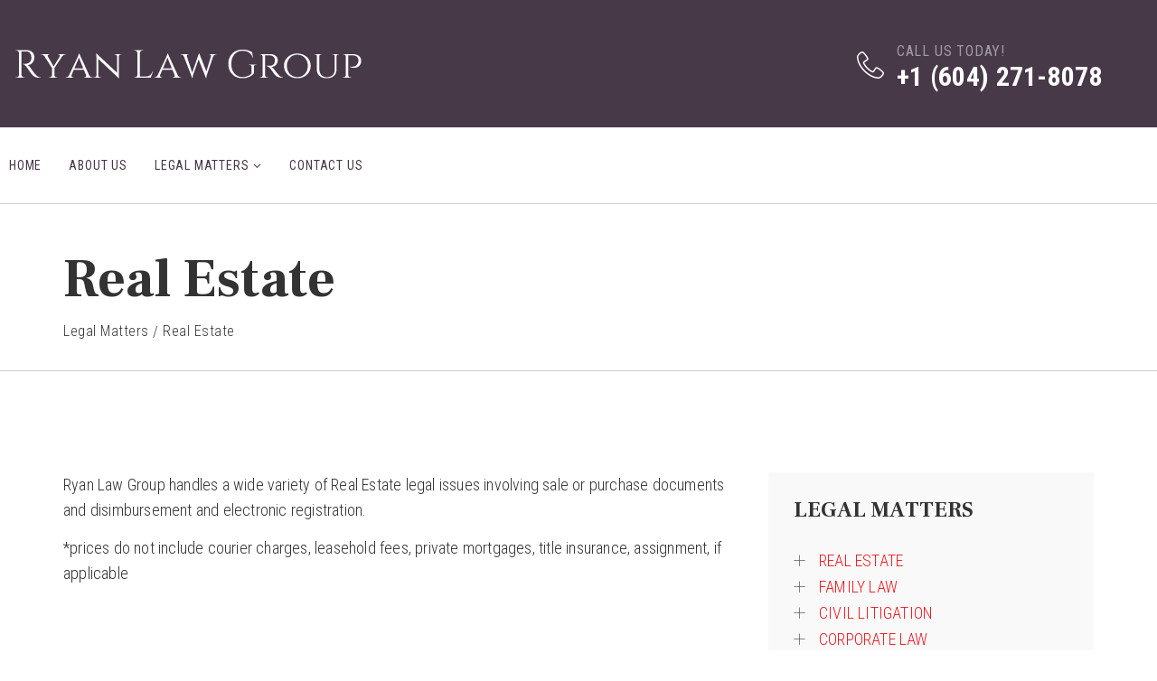

--- FILE ---
content_type: text/html; charset=utf-8
request_url: http://ryanlawgroup.com/legal-matters/real-estate/
body_size: 2688
content:
<!doctype html>
<html lang="en">
<head>
	
	<base href="http://ryanlawgroup.com/"><!--[if lte IE 6]></base><![endif]-->

	<title>Ryan Law Group | Real Estate</title>

	<meta name="generator" content="SilverStripe - http://silverstripe.org" />
<meta http-equiv="Content-Type" content="text/html; charset=utf-8" />
	<meta name="viewport" content="width=device-width, initial-scale=1.0, maximum-scale=1.0, user-scalable=no">

	<link href="https://fonts.googleapis.com/css?family=Roboto+Condensed:300,300i,400,400i,700,700i%7CFrank+Ruhl+Libre:300,400,500,700,900" rel="stylesheet">

<link rel="stylesheet" type="text/css" href="/assets/_combinedfiles/vendor-7794adf.css" />
<link rel="stylesheet" type="text/css" href="/assets/_combinedfiles/theme-3a4c823.css" />
</head>
<body>
<div class="loader"></div>
<div id="wrapper" class="wrapper-container">

<nav id="mobile-advanced" class="mobile-advanced"></nav>



	<header id="header" class="header style-3 sticky-header">

		<!-- Top header -->
		<div class="top-header">
			<div class="container extra">
				<div class="flex-row flex-center flex-justify">

					<!-- Logo -->
					<div class="logo-wrap">
						<a href="http://ryanlawgroup.com/" class="logo"><img src="images/RLlogo2.png" alt=""></a>
					</div>

					<!-- Contact info -->
					<ul class="contact-info style-2">
						<li class="info-item with-icon">
							<i class="licon-telephone"></i>
							<div class="pre">Call us today!</div>
							<div class="item-info">
								<span content="telephone=no">+1 (604) 271-8078</span>
							</div>
						</li>
					</ul>

				</div>
			</div>
		</div>

		<!-- Main menu-->
		<div class="menu-holder">
			<div class="container extra">
				<div class="menu-wrap flex-row flex-justify flex-center">
					<div class="nav-item">
						

				<nav id="main-navigation" class="main-navigation">
					<ul id="menu" class="clearfix">
						
							<li class="link has-megamenu ">
								<a href="/">Home</a>
								
							</li>
						
							<li class="link has-megamenu ">
								<a href="/about-us/">About Us</a>
								
							</li>
						
							<li class="section has-megamenu dropdown">
								<a href="/legal-matters/">Legal Matters</a>
								
									<div class="sub-menu-wrap mega-menu flex-row">
										<ul>
											
												<li class="current">
													<a href="/legal-matters/real-estate/">Real Estate</a>
												</li>
												
												

											
												<li class="link">
													<a href="/legal-matters/family-law/">Family Law</a>
												</li>
												
												

											
												<li class="link">
													<a href="/legal-matters/civil-litigation/">Civil Litigation</a>
												</li>
												
												
													</ul>
													<ul>
												

											
												<li class="link">
													<a href="/legal-matters/corporate-law/">Corporate Law</a>
												</li>
												
												

											
												<li class="link">
													<a href="/legal-matters/wills/">Wills</a>
												</li>
												
												

											
												<li class="link">
													<a href="/legal-matters/vehicle-accidents/">Vehicle Accidents</a>
												</li>
												
												
													</ul>
													<ul>
												

											
												<li class="link">
													<a href="/legal-matters/estates/">Estates</a>
												</li>
												
												

											
												<li class="link">
													<a href="/legal-matters/notary-services/">Notary Services</a>
												</li>
												
												

											
										</ul>
									</div>
								
							</li>
						
							<li class="link has-megamenu ">
								<a href="/contact-us/">Contact Us</a>
								
							</li>
						
					</ul>
				</nav>


					</div>
				</div>
			</div>
		</div>

	</header>


	<div class="breadcrumbs-wrap">
		<div class="container">
			<h1 class="page-title">Real Estate</h1>
			
				<ul class="breadcrumbs">
					
						
							<li><a href="/legal-matters/">Legal Matters</a></li>
						
					
						
							<li>Real Estate</li>
						
					
				</ul>
			
		</div>
	</div>


<!-- - - - - - - - - - - - - - Content - - - - - - - - - - - - - - - - -->

<div id="content" class="page-content-wrap2">
	<div class="container">
		<div class="row">

			<main id="main" class="col-md-8 col-sm-12">
				
				<div class="content-element2 typography">
					<p>Ryan Law Group handles a wide variety of Real Estate legal issues involving sale or purchase documents and disimbursement and electronic registration.</p><p>*prices do not include courier charges, leasehold fees, private mortgages, title insurance, assignment,&nbsp;if applicable</p>
				</div>

				

			</main>

			<aside id="sidebar" class="sidebar col-md-4 col-sm-12">

				
					<div class="widget with-bg">
						<h5 class="widget-title">Legal Matters</h5>
						<ul class="toggle-list">
							
								<li><a href="/legal-matters/real-estate/">Real Estate</a></li>
							
								<li><a href="/legal-matters/family-law/">Family Law</a></li>
							
								<li><a href="/legal-matters/civil-litigation/">Civil Litigation</a></li>
							
								<li><a href="/legal-matters/corporate-law/">Corporate Law</a></li>
							
								<li><a href="/legal-matters/wills/">Wills</a></li>
							
								<li><a href="/legal-matters/vehicle-accidents/">Vehicle Accidents</a></li>
							
								<li><a href="/legal-matters/estates/">Estates</a></li>
							
								<li><a href="/legal-matters/notary-services/">Notary Services</a></li>
							
						</ul>
					</div>
				

			</aside>
		</div>
	</div>
</div>

	<div class="page-section-bg2">
		<div class="container extra">
			<div class="row">

				<div class="col-sm-12">
					<div class="content-element5">
						<h2 class="section-title">Request a Free Consultation<span class="item-divider-3 style-3"></span></h2>
						<p>Get your free case review within 24 hours. All Fields Required.</p>
					</div>
					<form id="ContactForm_ContactForm" action="/legal-matters/real-estate/ContactForm/" method="post" enctype="application/x-www-form-urlencoded" id="contact-form" class="contact-form">
	
	

	<div class="flex-row">
    	
    		
	        	<div class="col-sm-4">
	        		<div id="ContactForm_ContactForm_Name_Holder" class="field text form-group--no-label">
	
	<div class="middleColumn">
		<input type="text" name="Name" class="text form-group--no-label" id="ContactForm_ContactForm_Name" required="required" aria-required="true" placeholder="Full name" />
	</div>
	
	
	
</div>

	        	</div>
	        
        
    		
	        	<div class="col-sm-4">
	        		<div id="ContactForm_ContactForm_Phone_Holder" class="field text form-group--no-label">
	
	<div class="middleColumn">
		<input type="text" name="Phone" class="text form-group--no-label" id="ContactForm_ContactForm_Phone" required="required" aria-required="true" placeholder="Phone number" />
	</div>
	
	
	
</div>

	        	</div>
	        
        
    		
	        	<div class="col-sm-4">
	        		<div id="ContactForm_ContactForm_Email_Holder" class="field email text form-group--no-label">
	
	<div class="middleColumn">
		<input type="email" name="Email" class="email text form-group--no-label" id="ContactForm_ContactForm_Email" required="required" aria-required="true" placeholder="Email address" />
	</div>
	
	
	
</div>

	        	</div>
	        
        
    		
	    		<div class="col-sm-12">
	        		<div id="ContactForm_ContactForm_Message_Holder" class="field textarea form-group--no-label">
	
	<div class="middleColumn">
		<textarea name="Message" class="textarea form-group--no-label" id="ContactForm_ContactForm_Message" required="required" aria-required="true" placeholder="Message" rows="5" cols="20"></textarea>
	</div>
	
	
	
</div>

	        	</div>
	        
        
    		
	        	<div class="col-sm-4">
	        		<input type="hidden" name="SecurityID" value="1796984bbb4f912c47380a5d20ae3bf7ede08ce4" class="hidden" id="ContactForm_ContactForm_SecurityID" />
	        	</div>
	        
        
    </div>
	
	<div class="flex-row">
	    <div class="col-sm-12">
	        
	        	<input type="submit" name="action_submit" value="Send" class="action btn btn-style-2" id="ContactForm_ContactForm_action_submit" data-type="submit" />
	        
	    </div>
	</div>
</form>
				</div>

				
				
			</div>
		</div>
	</div>

<footer id="footer" class="footer style-2">
	<div class="container extra">
		<div class="main-footer">
			<div class="row flex-row">

				<div class="col-sm-4">
					<div class="widget">
						<h6 class="widget-title">Quick Links</h6>
						
							<ul class="info-links v-type">
								
									<li class="link"><a href="/">Home</a></li>
								
									<li class="link"><a href="/about-us/">About Us</a></li>
								
									<li class="section"><a href="/legal-matters/">Legal Matters</a></li>
								
									<li class="link"><a href="/contact-us/">Contact Us</a></li>
								
							</ul>
						
					</div>
				</div>
				
				
					
						<div class="col-sm-4">
							<div class="widget">
								<h6 class="widget-title">Vancouver Office</h6>
								
									<p>939 Homer St., Vancouver, British Columbia, V6B2W6, Canada<p>
								
								
									<p><span>Phone: </span>+1 (604) 271-8078</p>
								

								

								
									<a href="/legal-matters/real-estate/#" class="info-btn">Get Directions</a>
								
							</div>
						</div>
					
				

			</div>
		</div>

		<div class="copyright">
			<div class="flex-row flex-center flex-justify">
				<p>Copyright Ryan Law Group &copy; 2025. All Rights Reserved.</p>
			</div>
		</div>
		
	</div>
</footer>
</div>
<!-- JS Libs & Plugins
============================================ -->
<script type="application/javascript" src="/assets/_combinedfiles/main-c752e1f.js"></script>
<script src="https://maps.googleapis.com/maps/api/js?libraries=places&amp;key=AIzaSyCqB6x9izLaTW-EC_OffnIPgMlL6eq65uI"></script>

</body>
</html>

--- FILE ---
content_type: text/css
request_url: http://ryanlawgroup.com/assets/_combinedfiles/theme-3a4c823.css
body_size: 53299
content:
/****** FILE: css/bootstrap.min.css *****/
/*!
 * Bootstrap v3.1.0 (http://getbootstrap.com)
 * Copyright 2011-2014 Twitter, Inc.
 * Licensed under MIT (https://github.com/twbs/bootstrap/blob/master/LICENSE)
 */

/*! normalize.css v3.0.0 | MIT License | git.io/normalize */html{font-family:sans-serif;-ms-text-size-adjust:100%;-webkit-text-size-adjust:100%}body{margin:0}article,aside,details,div,div,footer,header,hgroup,main,nav,div,summary{display:block}audio,canvas,progress,video{display:inline-block;vertical-align:baseline}audio:not([controls]){display:none;height:0}[hidden],template{display:none}a{background:transparent}a:active,a:hover{outline:0}abbr[title]{border-bottom:1px dotted}dfn{font-style:italic}h1{font-size:2em;margin:0.67em 0}mark{background:#ff0;color:#000}small{font-size:80%}sub,sup{font-size:75%;line-height:0;position:relative;vertical-align:baseline}sup{top:-0.5em}sub{bottom:-0.25em}img{border:0}svg:not(:root){overflow:hidden}div{margin:1em 40px}hr{-moz-box-sizing:content-box;box-sizing:content-box;height:0}pre{overflow:auto}code,kbd,pre,samp{font-family:monospace, monospace;font-size:1em}button,input,optgroup,select,textarea{color:inherit;font:inherit;margin:0}button{overflow:visible}button,select{text-transform:none}button,html input[type="button"],input[type="reset"],input[type="submit"]{-webkit-appearance:button;cursor:pointer}button[disabled],html input[disabled]{cursor:default}button::-moz-focus-inner,input::-moz-focus-inner{border:0;padding:0}input{line-height:normal}input[type="checkbox"],input[type="radio"]{box-sizing:border-box;padding:0}input[type="number"]::-webkit-inner-spin-button,input[type="number"]::-webkit-outer-spin-button{height:auto}input[type="search"]{-webkit-appearance:textfield;-moz-box-sizing:content-box;-webkit-box-sizing:content-box;box-sizing:content-box}input[type="search"]::-webkit-search-cancel-button,input[type="search"]::-webkit-search-decoration{-webkit-appearance:none}fieldset{border:1px solid #c0c0c0;margin:0 2px;padding:0.35em 0.625em 0.75em}legend{border:0;padding:0}textarea{overflow:auto}optgroup{font-weight:bold}table{border-collapse:collapse;border-spacing:0}td,th{padding:0}*{-webkit-box-sizing:border-box;-moz-box-sizing:border-box;box-sizing:border-box}*:before,*:after{-webkit-box-sizing:border-box;-moz-box-sizing:border-box;box-sizing:border-box}html{font-size:62.5%;-webkit-tap-highlight-color:rgba(0,0,0,0)}input,button,select,textarea{font-family:inherit;font-size:inherit;line-height:inherit}a:focus{outline:thin dotted;outline:5px auto -webkit-focus-ring-color;outline-offset:-2px}div{margin:0}img{vertical-align:middle}.img-responsive{display:block;max-width:100%;height:auto}.img-rounded{border-radius:6px}.img-thumbnail{padding:4px;line-height:1.428571429;background-color:#fff;border:1px solid #ddd;border-radius:4px;-webkit-transition:all .2s ease-in-out;transition:all .2s ease-in-out;display:inline-block;max-width:100%;height:auto}.img-circle{border-radius:50%}hr{border:0;border-top:1px solid #eee}.sr-only{position:absolute;width:1px;height:1px;margin:-1px;padding:0;overflow:hidden;clip:rect(0, 0, 0, 0);border:0}.container{margin-right:auto;margin-left:auto;padding-left:15px;padding-right:15px}@media (min-width:769px){.container{width:750px}}@media (min-width:992px){.container{width:970px}}@media (min-width:1200px){.container{width:1170px}}.container-fluid{margin-right:auto;margin-left:auto;padding-left:15px;padding-right:15px}.row{margin-left:-15px;margin-right:-15px}.col-xs-1, .col-sm-1, .col-md-1, .col-lg-1, .col-xs-2, .col-sm-2, .col-md-2, .col-lg-2, .col-xs-3, .col-sm-3, .col-md-3, .col-lg-3, .col-xs-4, .col-sm-4, .col-md-4, .col-lg-4, .col-xs-5, .col-sm-5, .col-md-5, .col-lg-5, .col-xs-6, .col-sm-6, .col-md-6, .col-lg-6, .col-xs-7, .col-sm-7, .col-md-7, .col-lg-7, .col-xs-8, .col-sm-8, .col-md-8, .col-lg-8, .col-xs-9, .col-sm-9, .col-md-9, .col-lg-9, .col-xs-10, .col-sm-10, .col-md-10, .col-lg-10, .col-xs-11, .col-sm-11, .col-md-11, .col-lg-11, .col-xs-12, .col-sm-12, .col-md-12, .col-lg-12{position:relative;min-height:1px;padding-left:15px;padding-right:15px}.col-xs-1, .col-xs-2, .col-xs-3, .col-xs-4, .col-xs-5, .col-xs-6, .col-xs-7, .col-xs-8, .col-xs-9, .col-xs-10, .col-xs-11, .col-xs-12{float:left}.col-xs-12{width:100%}.col-xs-11{width:91.66666666666666%}.col-xs-10{width:83.33333333333334%}.col-xs-9{width:75%}.col-xs-8{width:66.66666666666666%}.col-xs-7{width:58.333333333333336%}.col-xs-6{width:50%}.col-xs-5{width:41.66666666666667%}.col-xs-4{width:33.33333333333333%}.col-xs-3{width:25%}.col-xs-2{width:16.666666666666664%}.col-xs-1{width:8.333333333333332%}.col-xs-pull-12{right:100%}.col-xs-pull-11{right:91.66666666666666%}.col-xs-pull-10{right:83.33333333333334%}.col-xs-pull-9{right:75%}.col-xs-pull-8{right:66.66666666666666%}.col-xs-pull-7{right:58.333333333333336%}.col-xs-pull-6{right:50%}.col-xs-pull-5{right:41.66666666666667%}.col-xs-pull-4{right:33.33333333333333%}.col-xs-pull-3{right:25%}.col-xs-pull-2{right:16.666666666666664%}.col-xs-pull-1{right:8.333333333333332%}.col-xs-pull-0{right:0}.col-xs-push-12{left:100%}.col-xs-push-11{left:91.66666666666666%}.col-xs-push-10{left:83.33333333333334%}.col-xs-push-9{left:75%}.col-xs-push-8{left:66.66666666666666%}.col-xs-push-7{left:58.333333333333336%}.col-xs-push-6{left:50%}.col-xs-push-5{left:41.66666666666667%}.col-xs-push-4{left:33.33333333333333%}.col-xs-push-3{left:25%}.col-xs-push-2{left:16.666666666666664%}.col-xs-push-1{left:8.333333333333332%}.col-xs-push-0{left:0}.col-xs-offset-12{margin-left:100%}.col-xs-offset-11{margin-left:91.66666666666666%}.col-xs-offset-10{margin-left:83.33333333333334%}.col-xs-offset-9{margin-left:75%}.col-xs-offset-8{margin-left:66.66666666666666%}.col-xs-offset-7{margin-left:58.333333333333336%}.col-xs-offset-6{margin-left:50%}.col-xs-offset-5{margin-left:41.66666666666667%}.col-xs-offset-4{margin-left:33.33333333333333%}.col-xs-offset-3{margin-left:25%}.col-xs-offset-2{margin-left:16.666666666666664%}.col-xs-offset-1{margin-left:8.333333333333332%}.col-xs-offset-0{margin-left:0}@media (min-width:769px){.col-sm-1, .col-sm-2, .col-sm-3, .col-sm-4, .col-sm-5, .col-sm-6, .col-sm-7, .col-sm-8, .col-sm-9, .col-sm-10, .col-sm-11, .col-sm-12{float:left}.col-sm-12{width:100%}.col-sm-11{width:91.66666666666666%}.col-sm-10{width:83.33333333333334%}.col-sm-9{width:75%}.col-sm-8{width:66.66666666666666%}.col-sm-7{width:58.333333333333336%}.col-sm-6{width:50%}.col-sm-5{width:41.66666666666667%}.col-sm-4{width:33.33333333333333%}.col-sm-3{width:25%}.col-sm-2{width:16.666666666666664%}.col-sm-1{width:8.333333333333332%}.col-sm-pull-12{right:100%}.col-sm-pull-11{right:91.66666666666666%}.col-sm-pull-10{right:83.33333333333334%}.col-sm-pull-9{right:75%}.col-sm-pull-8{right:66.66666666666666%}.col-sm-pull-7{right:58.333333333333336%}.col-sm-pull-6{right:50%}.col-sm-pull-5{right:41.66666666666667%}.col-sm-pull-4{right:33.33333333333333%}.col-sm-pull-3{right:25%}.col-sm-pull-2{right:16.666666666666664%}.col-sm-pull-1{right:8.333333333333332%}.col-sm-pull-0{right:0}.col-sm-push-12{left:100%}.col-sm-push-11{left:91.66666666666666%}.col-sm-push-10{left:83.33333333333334%}.col-sm-push-9{left:75%}.col-sm-push-8{left:66.66666666666666%}.col-sm-push-7{left:58.333333333333336%}.col-sm-push-6{left:50%}.col-sm-push-5{left:41.66666666666667%}.col-sm-push-4{left:33.33333333333333%}.col-sm-push-3{left:25%}.col-sm-push-2{left:16.666666666666664%}.col-sm-push-1{left:8.333333333333332%}.col-sm-push-0{left:0}.col-sm-offset-12{margin-left:100%}.col-sm-offset-11{margin-left:91.66666666666666%}.col-sm-offset-10{margin-left:83.33333333333334%}.col-sm-offset-9{margin-left:75%}.col-sm-offset-8{margin-left:66.66666666666666%}.col-sm-offset-7{margin-left:58.333333333333336%}.col-sm-offset-6{margin-left:50%}.col-sm-offset-5{margin-left:41.66666666666667%}.col-sm-offset-4{margin-left:33.33333333333333%}.col-sm-offset-3{margin-left:25%}.col-sm-offset-2{margin-left:16.666666666666664%}.col-sm-offset-1{margin-left:8.333333333333332%}.col-sm-offset-0{margin-left:0}}@media (min-width:992px){.col-md-1, .col-md-2, .col-md-3, .col-md-4, .col-md-5, .col-md-6, .col-md-7, .col-md-8, .col-md-9, .col-md-10, .col-md-11, .col-md-12{float:left}.col-md-12{width:100%}.col-md-11{width:91.66666666666666%}.col-md-10{width:83.33333333333334%}.col-md-9{width:75%}.col-md-8{width:66.66666666666666%}.col-md-7{width:58.333333333333336%}.col-md-6{width:50%}.col-md-5{width:41.66666666666667%}.col-md-4{width:33.33333333333333%}.col-md-3{width:25%}.col-md-2{width:16.666666666666664%}.col-md-1{width:8.333333333333332%}.col-md-pull-12{right:100%}.col-md-pull-11{right:91.66666666666666%}.col-md-pull-10{right:83.33333333333334%}.col-md-pull-9{right:75%}.col-md-pull-8{right:66.66666666666666%}.col-md-pull-7{right:58.333333333333336%}.col-md-pull-6{right:50%}.col-md-pull-5{right:41.66666666666667%}.col-md-pull-4{right:33.33333333333333%}.col-md-pull-3{right:25%}.col-md-pull-2{right:16.666666666666664%}.col-md-pull-1{right:8.333333333333332%}.col-md-pull-0{right:0}.col-md-push-12{left:100%}.col-md-push-11{left:91.66666666666666%}.col-md-push-10{left:83.33333333333334%}.col-md-push-9{left:75%}.col-md-push-8{left:66.66666666666666%}.col-md-push-7{left:58.333333333333336%}.col-md-push-6{left:50%}.col-md-push-5{left:41.66666666666667%}.col-md-push-4{left:33.33333333333333%}.col-md-push-3{left:25%}.col-md-push-2{left:16.666666666666664%}.col-md-push-1{left:8.333333333333332%}.col-md-push-0{left:0}.col-md-offset-12{margin-left:100%}.col-md-offset-11{margin-left:91.66666666666666%}.col-md-offset-10{margin-left:83.33333333333334%}.col-md-offset-9{margin-left:75%}.col-md-offset-8{margin-left:66.66666666666666%}.col-md-offset-7{margin-left:58.333333333333336%}.col-md-offset-6{margin-left:50%}.col-md-offset-5{margin-left:41.66666666666667%}.col-md-offset-4{margin-left:33.33333333333333%}.col-md-offset-3{margin-left:25%}.col-md-offset-2{margin-left:16.666666666666664%}.col-md-offset-1{margin-left:8.333333333333332%}.col-md-offset-0{margin-left:0}}@media (min-width:1200px){.col-lg-1, .col-lg-2, .col-lg-3, .col-lg-4, .col-lg-5, .col-lg-6, .col-lg-7, .col-lg-8, .col-lg-9, .col-lg-10, .col-lg-11, .col-lg-12{float:left}.col-lg-12{width:100%}.col-lg-11{width:91.66666666666666%}.col-lg-10{width:83.33333333333334%}.col-lg-9{width:75%}.col-lg-8{width:66.66666666666666%}.col-lg-7{width:58.333333333333336%}.col-lg-6{width:50%}.col-lg-5{width:41.66666666666667%}.col-lg-4{width:33.33333333333333%}.col-lg-3{width:25%}.col-lg-2{width:16.666666666666664%}.col-lg-1{width:8.333333333333332%}.col-lg-pull-12{right:100%}.col-lg-pull-11{right:91.66666666666666%}.col-lg-pull-10{right:83.33333333333334%}.col-lg-pull-9{right:75%}.col-lg-pull-8{right:66.66666666666666%}.col-lg-pull-7{right:58.333333333333336%}.col-lg-pull-6{right:50%}.col-lg-pull-5{right:41.66666666666667%}.col-lg-pull-4{right:33.33333333333333%}.col-lg-pull-3{right:25%}.col-lg-pull-2{right:16.666666666666664%}.col-lg-pull-1{right:8.333333333333332%}.col-lg-pull-0{right:0}.col-lg-push-12{left:100%}.col-lg-push-11{left:91.66666666666666%}.col-lg-push-10{left:83.33333333333334%}.col-lg-push-9{left:75%}.col-lg-push-8{left:66.66666666666666%}.col-lg-push-7{left:58.333333333333336%}.col-lg-push-6{left:50%}.col-lg-push-5{left:41.66666666666667%}.col-lg-push-4{left:33.33333333333333%}.col-lg-push-3{left:25%}.col-lg-push-2{left:16.666666666666664%}.col-lg-push-1{left:8.333333333333332%}.col-lg-push-0{left:0}.col-lg-offset-12{margin-left:100%}.col-lg-offset-11{margin-left:91.66666666666666%}.col-lg-offset-10{margin-left:83.33333333333334%}.col-lg-offset-9{margin-left:75%}.col-lg-offset-8{margin-left:66.66666666666666%}.col-lg-offset-7{margin-left:58.333333333333336%}.col-lg-offset-6{margin-left:50%}.col-lg-offset-5{margin-left:41.66666666666667%}.col-lg-offset-4{margin-left:33.33333333333333%}.col-lg-offset-3{margin-left:25%}.col-lg-offset-2{margin-left:16.666666666666664%}.col-lg-offset-1{margin-left:8.333333333333332%}.col-lg-offset-0{margin-left:0}}
/****** FILE: css/fontello.css *****/
@font-face {
  font-family: 'fontello';
  src: url('../../public/font/fontello.eot?73349828');
  src: url('../../public/font/fontello.eot?73349828#iefix') format('embedded-opentype'),
       url('../../public/font/fontello.woff2?73349828') format('woff2'),
       url('../../public/font/fontello.woff?73349828') format('woff'),
       url('../../public/font/fontello.ttf?73349828') format('truetype'),
       url('../../public/font/fontello.svg?73349828#fontello') format('svg');
  font-weight: normal;
  font-style: normal;
}
/* Chrome hack: SVG is rendered more smooth in Windozze. 100% magic, uncomment if you need it. */
/* Note, that will break hinting! In other OS-es font will be not as sharp as it could be */
/*
@media screen and (-webkit-min-device-pixel-ratio:0) {
  @font-face {
    font-family: 'fontello';
    src: url('../font/fontello.svg?73349828#fontello') format('svg');
  }
}
*/
 
 [class^="icon-"]:before, [class*=" icon-"]:before {
  font-family: "fontello";
  font-style: normal;
  font-weight: normal;
  speak: none;
 
  display: inline-block;
  text-decoration: inherit;
  width: 1em;
  margin-right: .2em;
  text-align: center;
  /* opacity: .8; */
 
  /* For safety - reset parent styles, that can break glyph codes*/
  font-variant: normal;
  text-transform: none;
 
  /* fix buttons height, for twitter bootstrap */
  line-height: 1em;
 
  /* Animation center compensation - margins should be symmetric */
  /* remove if not needed */
  margin-left: .2em;
 
  /* you can be more comfortable with increased icons size */
  /* font-size: 120%; */
 
  /* Font smoothing. That was taken from TWBS */
  -webkit-font-smoothing: antialiased;
  -moz-osx-font-smoothing: grayscale;
 
  /* Uncomment for 3D effect */
  /* text-shadow: 1px 1px 1px rgba(127, 127, 127, 0.3); */
}
 
.icon-glass-1:before { content: '\e800'; } /* '' */
.icon-music-4:before { content: '\e801'; } /* '' */
.icon-search-8:before { content: '\e802'; } /* '' */
.icon-mail-8:before { content: '\e803'; } /* '' */
.icon-heart-8:before { content: '\e804'; } /* '' */
.icon-heart-empty-4:before { content: '\e805'; } /* '' */
.icon-star-8:before { content: '\e806'; } /* '' */
.icon-star-empty-3:before { content: '\e807'; } /* '' */
.icon-star-half-1:before { content: '\e808'; } /* '' */
.icon-user-8:before { content: '\e809'; } /* '' */
.icon-users-3:before { content: '\e80a'; } /* '' */
.icon-video-5:before { content: '\e80b'; } /* '' */
.icon-videocam-5:before { content: '\e80c'; } /* '' */
.icon-picture-5:before { content: '\e80d'; } /* '' */
.icon-camera-7:before { content: '\e80e'; } /* '' */
.icon-camera-alt:before { content: '\e80f'; } /* '' */
.icon-th-large-3:before { content: '\e810'; } /* '' */
.icon-th-4:before { content: '\e811'; } /* '' */
.icon-th-list-5:before { content: '\e812'; } /* '' */
.icon-ok-6:before { content: '\e813'; } /* '' */
.icon-ok-circled-2:before { content: '\e814'; } /* '' */
.icon-ok-circled2-1:before { content: '\e815'; } /* '' */
.icon-cancel-7:before { content: '\e816'; } /* '' */
.icon-cancel-circled-4:before { content: '\e817'; } /* '' */
.icon-cancel-circled2-1:before { content: '\e818'; } /* '' */
.icon-plus-6:before { content: '\e819'; } /* '' */
.icon-plus-circled-2:before { content: '\e81a'; } /* '' */
.icon-minus-4:before { content: '\e81b'; } /* '' */
.icon-minus-circled-2:before { content: '\e81c'; } /* '' */
.icon-help-circled-3:before { content: '\e81d'; } /* '' */
.icon-info-circled-3:before { content: '\e81e'; } /* '' */
.icon-home-6:before { content: '\e81f'; } /* '' */
.icon-emo-happy:before { content: '\e820'; } /* '' */
.icon-emo-wink:before { content: '\e821'; } /* '' */
.icon-emo-wink2:before { content: '\e822'; } /* '' */
.icon-emo-unhappy:before { content: '\e823'; } /* '' */
.icon-emo-sleep:before { content: '\e824'; } /* '' */
.icon-emo-thumbsup:before { content: '\e825'; } /* '' */
.icon-emo-devil:before { content: '\e826'; } /* '' */
.icon-emo-surprised:before { content: '\e827'; } /* '' */
.icon-emo-tongue:before { content: '\e828'; } /* '' */
.icon-emo-coffee:before { content: '\e829'; } /* '' */
.icon-emo-sunglasses:before { content: '\e82a'; } /* '' */
.icon-emo-displeased:before { content: '\e82b'; } /* '' */
.icon-emo-beer:before { content: '\e82c'; } /* '' */
.icon-emo-grin:before { content: '\e82d'; } /* '' */
.icon-emo-angry:before { content: '\e82e'; } /* '' */
.icon-emo-saint:before { content: '\e82f'; } /* '' */
.icon-emo-cry:before { content: '\e830'; } /* '' */
.icon-emo-shoot:before { content: '\e831'; } /* '' */
.icon-emo-squint:before { content: '\e832'; } /* '' */
.icon-emo-laugh:before { content: '\e833'; } /* '' */
.icon-spin1:before { content: '\e834'; } /* '' */
.icon-spin2:before { content: '\e835'; } /* '' */
.icon-spin3:before { content: '\e836'; } /* '' */
.icon-spin4:before { content: '\e837'; } /* '' */
.icon-spin5:before { content: '\e838'; } /* '' */
.icon-spin6:before { content: '\e839'; } /* '' */
.icon-firefox-1:before { content: '\e83a'; } /* '' */
.icon-chrome-2:before { content: '\e83b'; } /* '' */
.icon-opera-1:before { content: '\e83c'; } /* '' */
.icon-ie:before { content: '\e83d'; } /* '' */
.icon-crown:before { content: '\e83e'; } /* '' */
.icon-crown-plus:before { content: '\e83f'; } /* '' */
.icon-link-5:before { content: '\e840'; } /* '' */
.icon-attach-7:before { content: '\e841'; } /* '' */
.icon-folder:before { content: '\e842'; } /* '' */
.icon-folder-open:before { content: '\e843'; } /* '' */
.icon-phone:before { content: '\e844'; } /* '' */
.icon-cog:before { content: '\e845'; } /* '' */
.icon-cog-alt:before { content: '\e846'; } /* '' */
.icon-wrench:before { content: '\e847'; } /* '' */
.icon-basket:before { content: '\e848'; } /* '' */
.icon-calendar:before { content: '\e849'; } /* '' */
.icon-login:before { content: '\e84a'; } /* '' */
.icon-logout:before { content: '\e84b'; } /* '' */
.icon-volume-off:before { content: '\e84c'; } /* '' */
.icon-volume-down:before { content: '\e84d'; } /* '' */
.icon-volume-up:before { content: '\e84e'; } /* '' */
.icon-headphones:before { content: '\e84f'; } /* '' */
.icon-clock:before { content: '\e850'; } /* '' */
.icon-block:before { content: '\e851'; } /* '' */
.icon-resize-full:before { content: '\e852'; } /* '' */
.icon-resize-small:before { content: '\e853'; } /* '' */
.icon-resize-vertical:before { content: '\e854'; } /* '' */
.icon-resize-horizontal:before { content: '\e855'; } /* '' */
.icon-zoom-in:before { content: '\e856'; } /* '' */
.icon-zoom-out:before { content: '\e857'; } /* '' */
.icon-down-circled2:before { content: '\e858'; } /* '' */
.icon-up-circled2:before { content: '\e859'; } /* '' */
.icon-down-dir:before { content: '\e85a'; } /* '' */
.icon-up-dir:before { content: '\e85b'; } /* '' */
.icon-left-dir:before { content: '\e85c'; } /* '' */
.icon-right-dir:before { content: '\e85d'; } /* '' */
.icon-down-open:before { content: '\e85e'; } /* '' */
.icon-left-open:before { content: '\e85f'; } /* '' */
.icon-right-open:before { content: '\e860'; } /* '' */
.icon-up-open:before { content: '\e861'; } /* '' */
.icon-crown-minus:before { content: '\e862'; } /* '' */
.icon-marquee:before { content: '\e863'; } /* '' */
.icon-down-big:before { content: '\e864'; } /* '' */
.icon-left-big:before { content: '\e865'; } /* '' */
.icon-right-big:before { content: '\e866'; } /* '' */
.icon-up-big:before { content: '\e867'; } /* '' */
.icon-right-hand-1:before { content: '\e868'; } /* '' */
.icon-left-hand-1:before { content: '\e869'; } /* '' */
.icon-up-hand-1:before { content: '\e86a'; } /* '' */
.icon-down-hand-1:before { content: '\e86b'; } /* '' */
.icon-cw-5:before { content: '\e86c'; } /* '' */
.icon-ccw-2:before { content: '\e86d'; } /* '' */
.icon-arrows-cw-3:before { content: '\e86e'; } /* '' */
.icon-shuffle-4:before { content: '\e86f'; } /* '' */
.icon-play-5:before { content: '\e870'; } /* '' */
.icon-play-circled2-1:before { content: '\e871'; } /* '' */
.icon-stop-6:before { content: '\e872'; } /* '' */
.icon-pause-5:before { content: '\e873'; } /* '' */
.icon-to-end-3:before { content: '\e874'; } /* '' */
.icon-to-end-alt:before { content: '\e875'; } /* '' */
.icon-to-start-3:before { content: '\e876'; } /* '' */
.icon-to-start-alt:before { content: '\e877'; } /* '' */
.icon-fast-fw-1:before { content: '\e878'; } /* '' */
.icon-fast-bw:before { content: '\e879'; } /* '' */
.icon-eject-3:before { content: '\e87a'; } /* '' */
.icon-target-5:before { content: '\e87b'; } /* '' */
.icon-signal-5:before { content: '\e87c'; } /* '' */
.icon-award-2:before { content: '\e87d'; } /* '' */
.icon-inbox-4:before { content: '\e87e'; } /* '' */
.icon-globe-6:before { content: '\e87f'; } /* '' */
.icon-cloud-8:before { content: '\e880'; } /* '' */
.icon-flash-4:before { content: '\e881'; } /* '' */
.icon-umbrella-1:before { content: '\e882'; } /* '' */
.icon-flight-2:before { content: '\e883'; } /* '' */
.icon-note:before { content: '\e884'; } /* '' */
.icon-note-beamed:before { content: '\e885'; } /* '' */
.icon-music:before { content: '\e886'; } /* '' */
.icon-search:before { content: '\e887'; } /* '' */
.icon-flashlight:before { content: '\e888'; } /* '' */
.icon-mail:before { content: '\e889'; } /* '' */
.icon-heart:before { content: '\e88a'; } /* '' */
.icon-heart-empty:before { content: '\e88b'; } /* '' */
.icon-star:before { content: '\e88c'; } /* '' */
.icon-star-empty:before { content: '\e88d'; } /* '' */
.icon-user:before { content: '\e88e'; } /* '' */
.icon-users:before { content: '\e88f'; } /* '' */
.icon-user-add:before { content: '\e890'; } /* '' */
.icon-video:before { content: '\e891'; } /* '' */
.icon-picture:before { content: '\e892'; } /* '' */
.icon-camera:before { content: '\e893'; } /* '' */
.icon-layout:before { content: '\e894'; } /* '' */
.icon-menu-1:before { content: '\e895'; } /* '' */
.icon-check:before { content: '\e896'; } /* '' */
.icon-cancel:before { content: '\e897'; } /* '' */
.icon-cancel-circled:before { content: '\e898'; } /* '' */
.icon-cancel-squared:before { content: '\e899'; } /* '' */
.icon-plus:before { content: '\e89a'; } /* '' */
.icon-plus-circled:before { content: '\e89b'; } /* '' */
.icon-plus-squared:before { content: '\e89c'; } /* '' */
.icon-minus:before { content: '\e89d'; } /* '' */
.icon-minus-circled:before { content: '\e89e'; } /* '' */
.icon-minus-squared:before { content: '\e89f'; } /* '' */
.icon-help:before { content: '\e8a0'; } /* '' */
.icon-help-circled:before { content: '\e8a1'; } /* '' */
.icon-info:before { content: '\e8a2'; } /* '' */
.icon-info-circled:before { content: '\e8a3'; } /* '' */
.icon-back:before { content: '\e8a4'; } /* '' */
.icon-home:before { content: '\e8a5'; } /* '' */
.icon-link:before { content: '\e8a6'; } /* '' */
.icon-attach:before { content: '\e8a7'; } /* '' */
.icon-lock:before { content: '\e8a8'; } /* '' */
.icon-lock-open:before { content: '\e8a9'; } /* '' */
.icon-eye:before { content: '\e8aa'; } /* '' */
.icon-tag:before { content: '\e8ab'; } /* '' */
.icon-bookmark:before { content: '\e8ac'; } /* '' */
.icon-bookmarks:before { content: '\e8ad'; } /* '' */
.icon-flag:before { content: '\e8ae'; } /* '' */
.icon-thumbs-up:before { content: '\e8af'; } /* '' */
.icon-thumbs-down:before { content: '\e8b0'; } /* '' */
.icon-download:before { content: '\e8b1'; } /* '' */
.icon-upload:before { content: '\e8b2'; } /* '' */
.icon-upload-cloud:before { content: '\e8b3'; } /* '' */
.icon-reply:before { content: '\e8b4'; } /* '' */
.icon-reply-all:before { content: '\e8b5'; } /* '' */
.icon-forward:before { content: '\e8b6'; } /* '' */
.icon-quote:before { content: '\e8b7'; } /* '' */
.icon-code:before { content: '\e8b8'; } /* '' */
.icon-export:before { content: '\e8b9'; } /* '' */
.icon-pencil:before { content: '\e8ba'; } /* '' */
.icon-feather:before { content: '\e8bb'; } /* '' */
.icon-print:before { content: '\e8bc'; } /* '' */
.icon-retweet:before { content: '\e8bd'; } /* '' */
.icon-keyboard:before { content: '\e8be'; } /* '' */
.icon-comment:before { content: '\e8bf'; } /* '' */
.icon-chat:before { content: '\e8c0'; } /* '' */
.icon-bell:before { content: '\e8c1'; } /* '' */
.icon-attention:before { content: '\e8c2'; } /* '' */
.icon-alert:before { content: '\e8c3'; } /* '' */
.icon-vcard:before { content: '\e8c4'; } /* '' */
.icon-address:before { content: '\e8c5'; } /* '' */
.icon-location:before { content: '\e8c6'; } /* '' */
.icon-map:before { content: '\e8c7'; } /* '' */
.icon-direction:before { content: '\e8c8'; } /* '' */
.icon-compass:before { content: '\e8c9'; } /* '' */
.icon-cup:before { content: '\e8ca'; } /* '' */
.icon-trash:before { content: '\e8cb'; } /* '' */
.icon-doc:before { content: '\e8cc'; } /* '' */
.icon-docs:before { content: '\e8cd'; } /* '' */
.icon-doc-landscape:before { content: '\e8ce'; } /* '' */
.icon-doc-text:before { content: '\e8cf'; } /* '' */
.icon-doc-text-inv:before { content: '\e8d0'; } /* '' */
.icon-newspaper:before { content: '\e8d1'; } /* '' */
.icon-book-open:before { content: '\e8d2'; } /* '' */
.icon-book:before { content: '\e8d3'; } /* '' */
.icon-folder-1:before { content: '\e8d4'; } /* '' */
.icon-archive:before { content: '\e8d5'; } /* '' */
.icon-box-1:before { content: '\e8d6'; } /* '' */
.icon-rss-1:before { content: '\e8d7'; } /* '' */
.icon-phone-1:before { content: '\e8d8'; } /* '' */
.icon-cog-1:before { content: '\e8d9'; } /* '' */
.icon-tools:before { content: '\e8da'; } /* '' */
.icon-share:before { content: '\e8db'; } /* '' */
.icon-shareable:before { content: '\e8dc'; } /* '' */
.icon-basket-1:before { content: '\e8dd'; } /* '' */
.icon-bag:before { content: '\e8de'; } /* '' */
.icon-calendar-1:before { content: '\e8df'; } /* '' */
.icon-login-1:before { content: '\e8e0'; } /* '' */
.icon-logout-1:before { content: '\e8e1'; } /* '' */
.icon-mic-1:before { content: '\e8e2'; } /* '' */
.icon-mute-1:before { content: '\e8e3'; } /* '' */
.icon-sound:before { content: '\e8e4'; } /* '' */
.icon-volume:before { content: '\e8e5'; } /* '' */
.icon-clock-1:before { content: '\e8e6'; } /* '' */
.icon-hourglass:before { content: '\e8e7'; } /* '' */
.icon-lamp:before { content: '\e8e8'; } /* '' */
.icon-light-down:before { content: '\e8e9'; } /* '' */
.icon-light-up:before { content: '\e8ea'; } /* '' */
.icon-adjust:before { content: '\e8eb'; } /* '' */
.icon-block-1:before { content: '\e8ec'; } /* '' */
.icon-resize-full-1:before { content: '\e8ed'; } /* '' */
.icon-resize-small-1:before { content: '\e8ee'; } /* '' */
.icon-popup:before { content: '\e8ef'; } /* '' */
.icon-publish:before { content: '\e8f0'; } /* '' */
.icon-window:before { content: '\e8f1'; } /* '' */
.icon-arrow-combo:before { content: '\e8f2'; } /* '' */
.icon-down-circled:before { content: '\e8f3'; } /* '' */
.icon-left-circled:before { content: '\e8f4'; } /* '' */
.icon-right-circled:before { content: '\e8f5'; } /* '' */
.icon-up-circled:before { content: '\e8f6'; } /* '' */
.icon-down-open-1:before { content: '\e8f7'; } /* '' */
.icon-left-open-1:before { content: '\e8f8'; } /* '' */
.icon-right-open-1:before { content: '\e8f9'; } /* '' */
.icon-up-open-1:before { content: '\e8fa'; } /* '' */
.icon-down-open-mini:before { content: '\e8fb'; } /* '' */
.icon-left-open-mini:before { content: '\e8fc'; } /* '' */
.icon-right-open-mini:before { content: '\e8fd'; } /* '' */
.icon-up-open-mini:before { content: '\e8fe'; } /* '' */
.icon-down-open-big:before { content: '\e8ff'; } /* '' */
.icon-left-open-big:before { content: '\e900'; } /* '' */
.icon-right-open-big:before { content: '\e901'; } /* '' */
.icon-up-open-big:before { content: '\e902'; } /* '' */
.icon-down:before { content: '\e903'; } /* '' */
.icon-left:before { content: '\e904'; } /* '' */
.icon-right:before { content: '\e905'; } /* '' */
.icon-up:before { content: '\e906'; } /* '' */
.icon-down-dir-1:before { content: '\e907'; } /* '' */
.icon-left-dir-1:before { content: '\e908'; } /* '' */
.icon-right-dir-1:before { content: '\e909'; } /* '' */
.icon-up-dir-1:before { content: '\e90a'; } /* '' */
.icon-down-bold:before { content: '\e90b'; } /* '' */
.icon-left-bold:before { content: '\e90c'; } /* '' */
.icon-right-bold:before { content: '\e90d'; } /* '' */
.icon-up-bold:before { content: '\e90e'; } /* '' */
.icon-down-thin:before { content: '\e90f'; } /* '' */
.icon-left-thin:before { content: '\e910'; } /* '' */
.icon-right-thin:before { content: '\e911'; } /* '' */
.icon-up-thin:before { content: '\e912'; } /* '' */
.icon-ccw:before { content: '\e913'; } /* '' */
.icon-cw:before { content: '\e914'; } /* '' */
.icon-arrows-ccw:before { content: '\e915'; } /* '' */
.icon-level-down:before { content: '\e916'; } /* '' */
.icon-level-up:before { content: '\e917'; } /* '' */
.icon-shuffle:before { content: '\e918'; } /* '' */
.icon-loop:before { content: '\e919'; } /* '' */
.icon-switch:before { content: '\e91a'; } /* '' */
.icon-play:before { content: '\e91b'; } /* '' */
.icon-stop:before { content: '\e91c'; } /* '' */
.icon-pause:before { content: '\e91d'; } /* '' */
.icon-record:before { content: '\e91e'; } /* '' */
.icon-to-end:before { content: '\e91f'; } /* '' */
.icon-to-start:before { content: '\e920'; } /* '' */
.icon-fast-forward:before { content: '\e921'; } /* '' */
.icon-fast-backward:before { content: '\e922'; } /* '' */
.icon-progress-0:before { content: '\e923'; } /* '' */
.icon-progress-1:before { content: '\e924'; } /* '' */
.icon-progress-2:before { content: '\e925'; } /* '' */
.icon-progress-3:before { content: '\e926'; } /* '' */
.icon-target:before { content: '\e927'; } /* '' */
.icon-palette:before { content: '\e928'; } /* '' */
.icon-list:before { content: '\e929'; } /* '' */
.icon-list-add:before { content: '\e92a'; } /* '' */
.icon-signal:before { content: '\e92b'; } /* '' */
.icon-trophy:before { content: '\e92c'; } /* '' */
.icon-battery:before { content: '\e92d'; } /* '' */
.icon-back-in-time:before { content: '\e92e'; } /* '' */
.icon-monitor:before { content: '\e92f'; } /* '' */
.icon-mobile:before { content: '\e930'; } /* '' */
.icon-network:before { content: '\e931'; } /* '' */
.icon-cd:before { content: '\e932'; } /* '' */
.icon-inbox:before { content: '\e933'; } /* '' */
.icon-install:before { content: '\e934'; } /* '' */
.icon-globe:before { content: '\e935'; } /* '' */
.icon-cloud:before { content: '\e936'; } /* '' */
.icon-cloud-thunder:before { content: '\e937'; } /* '' */
.icon-flash:before { content: '\e938'; } /* '' */
.icon-moon:before { content: '\e939'; } /* '' */
.icon-flight:before { content: '\e93a'; } /* '' */
.icon-paper-plane:before { content: '\e93b'; } /* '' */
.icon-leaf:before { content: '\e93c'; } /* '' */
.icon-lifebuoy:before { content: '\e93d'; } /* '' */
.icon-mouse:before { content: '\e93e'; } /* '' */
.icon-briefcase:before { content: '\e93f'; } /* '' */
.icon-suitcase:before { content: '\e940'; } /* '' */
.icon-dot:before { content: '\e941'; } /* '' */
.icon-dot-2:before { content: '\e942'; } /* '' */
.icon-dot-3:before { content: '\e943'; } /* '' */
.icon-brush:before { content: '\e944'; } /* '' */
.icon-magnet:before { content: '\e945'; } /* '' */
.icon-infinity:before { content: '\e946'; } /* '' */
.icon-erase:before { content: '\e947'; } /* '' */
.icon-chart-pie:before { content: '\e948'; } /* '' */
.icon-chart-line:before { content: '\e949'; } /* '' */
.icon-chart-bar:before { content: '\e94a'; } /* '' */
.icon-chart-area:before { content: '\e94b'; } /* '' */
.icon-tape:before { content: '\e94c'; } /* '' */
.icon-graduation-cap:before { content: '\e94d'; } /* '' */
.icon-language:before { content: '\e94e'; } /* '' */
.icon-ticket:before { content: '\e94f'; } /* '' */
.icon-water:before { content: '\e950'; } /* '' */
.icon-droplet:before { content: '\e951'; } /* '' */
.icon-air:before { content: '\e952'; } /* '' */
.icon-credit-card:before { content: '\e953'; } /* '' */
.icon-floppy:before { content: '\e954'; } /* '' */
.icon-clipboard:before { content: '\e955'; } /* '' */
.icon-megaphone:before { content: '\e956'; } /* '' */
.icon-database:before { content: '\e957'; } /* '' */
.icon-drive:before { content: '\e958'; } /* '' */
.icon-bucket:before { content: '\e959'; } /* '' */
.icon-thermometer:before { content: '\e95a'; } /* '' */
.icon-key:before { content: '\e95b'; } /* '' */
.icon-flow-cascade:before { content: '\e95c'; } /* '' */
.icon-flow-branch:before { content: '\e95d'; } /* '' */
.icon-flow-tree:before { content: '\e95e'; } /* '' */
.icon-flow-line:before { content: '\e95f'; } /* '' */
.icon-flow-parallel:before { content: '\e960'; } /* '' */
.icon-rocket:before { content: '\e961'; } /* '' */
.icon-gauge:before { content: '\e962'; } /* '' */
.icon-traffic-cone:before { content: '\e963'; } /* '' */
.icon-cc:before { content: '\e964'; } /* '' */
.icon-cc-by:before { content: '\e965'; } /* '' */
.icon-cc-nc:before { content: '\e966'; } /* '' */
.icon-cc-nc-eu:before { content: '\e967'; } /* '' */
.icon-cc-nc-jp:before { content: '\e968'; } /* '' */
.icon-cc-sa:before { content: '\e969'; } /* '' */
.icon-cc-nd:before { content: '\e96a'; } /* '' */
.icon-cc-pd:before { content: '\e96b'; } /* '' */
.icon-cc-zero:before { content: '\e96c'; } /* '' */
.icon-cc-share:before { content: '\e96d'; } /* '' */
.icon-cc-remix:before { content: '\e96e'; } /* '' */
.icon-music-outline:before { content: '\e96f'; } /* '' */
.icon-music-1:before { content: '\e970'; } /* '' */
.icon-search-outline:before { content: '\e971'; } /* '' */
.icon-search-1:before { content: '\e972'; } /* '' */
.icon-mail-1:before { content: '\e973'; } /* '' */
.icon-heart-1:before { content: '\e974'; } /* '' */
.icon-heart-filled:before { content: '\e975'; } /* '' */
.icon-star-1:before { content: '\e976'; } /* '' */
.icon-star-filled:before { content: '\e977'; } /* '' */
.icon-user-outline:before { content: '\e978'; } /* '' */
.icon-user-1:before { content: '\e979'; } /* '' */
.icon-users-outline:before { content: '\e97a'; } /* '' */
.icon-users-1:before { content: '\e97b'; } /* '' */
.icon-user-add-outline:before { content: '\e97c'; } /* '' */
.icon-user-add-1:before { content: '\e97d'; } /* '' */
.icon-user-delete-outline:before { content: '\e97e'; } /* '' */
.icon-user-delete:before { content: '\e97f'; } /* '' */
.icon-video-1:before { content: '\e980'; } /* '' */
.icon-videocam-outline:before { content: '\e981'; } /* '' */
.icon-videocam:before { content: '\e982'; } /* '' */
.icon-picture-outline:before { content: '\e983'; } /* '' */
.icon-picture-1:before { content: '\e984'; } /* '' */
.icon-camera-outline:before { content: '\e985'; } /* '' */
.icon-camera-1:before { content: '\e986'; } /* '' */
.icon-th-outline:before { content: '\e987'; } /* '' */
.icon-th:before { content: '\e988'; } /* '' */
.icon-th-large-outline:before { content: '\e989'; } /* '' */
.icon-th-large:before { content: '\e98a'; } /* '' */
.icon-th-list-outline:before { content: '\e98b'; } /* '' */
.icon-th-list:before { content: '\e98c'; } /* '' */
.icon-ok-outline:before { content: '\e98d'; } /* '' */
.icon-ok:before { content: '\e98e'; } /* '' */
.icon-cancel-outline:before { content: '\e98f'; } /* '' */
.icon-cancel-1:before { content: '\e990'; } /* '' */
.icon-cancel-alt:before { content: '\e991'; } /* '' */
.icon-cancel-alt-filled:before { content: '\e992'; } /* '' */
.icon-cancel-circled-outline:before { content: '\e993'; } /* '' */
.icon-cancel-circled-1:before { content: '\e994'; } /* '' */
.icon-plus-outline:before { content: '\e995'; } /* '' */
.icon-plus-1:before { content: '\e996'; } /* '' */
.icon-minus-outline:before { content: '\e997'; } /* '' */
.icon-minus-1:before { content: '\e998'; } /* '' */
.icon-divide-outline:before { content: '\e999'; } /* '' */
.icon-divide:before { content: '\e99a'; } /* '' */
.icon-eq-outline:before { content: '\e99b'; } /* '' */
.icon-eq:before { content: '\e99c'; } /* '' */
.icon-info-outline:before { content: '\e99d'; } /* '' */
.icon-info-1:before { content: '\e99e'; } /* '' */
.icon-home-outline:before { content: '\e99f'; } /* '' */
.icon-home-1:before { content: '\e9a0'; } /* '' */
.icon-link-outline:before { content: '\e9a1'; } /* '' */
.icon-link-1:before { content: '\e9a2'; } /* '' */
.icon-attach-outline:before { content: '\e9a3'; } /* '' */
.icon-attach-1:before { content: '\e9a4'; } /* '' */
.icon-lock-1:before { content: '\e9a5'; } /* '' */
.icon-lock-filled:before { content: '\e9a6'; } /* '' */
.icon-lock-open-1:before { content: '\e9a7'; } /* '' */
.icon-lock-open-filled:before { content: '\e9a8'; } /* '' */
.icon-pin-outline:before { content: '\e9a9'; } /* '' */
.icon-pin:before { content: '\e9aa'; } /* '' */
.icon-eye-outline:before { content: '\e9ab'; } /* '' */
.icon-eye-1:before { content: '\e9ac'; } /* '' */
.icon-tag-1:before { content: '\e9ad'; } /* '' */
.icon-tags:before { content: '\e9ae'; } /* '' */
.icon-bookmark-1:before { content: '\e9af'; } /* '' */
.icon-flag-1:before { content: '\e9b0'; } /* '' */
.icon-flag-filled:before { content: '\e9b1'; } /* '' */
.icon-thumbs-up-1:before { content: '\e9b2'; } /* '' */
.icon-thumbs-down-1:before { content: '\e9b3'; } /* '' */
.icon-download-outline:before { content: '\e9b4'; } /* '' */
.icon-download-1:before { content: '\e9b5'; } /* '' */
.icon-upload-outline:before { content: '\e9b6'; } /* '' */
.icon-upload-1:before { content: '\e9b7'; } /* '' */
.icon-upload-cloud-outline:before { content: '\e9b8'; } /* '' */
.icon-upload-cloud-1:before { content: '\e9b9'; } /* '' */
.icon-reply-outline:before { content: '\e9ba'; } /* '' */
.icon-reply-1:before { content: '\e9bb'; } /* '' */
.icon-forward-outline:before { content: '\e9bc'; } /* '' */
.icon-forward-1:before { content: '\e9bd'; } /* '' */
.icon-code-outline:before { content: '\e9be'; } /* '' */
.icon-code-1:before { content: '\e9bf'; } /* '' */
.icon-export-outline:before { content: '\e9c0'; } /* '' */
.icon-export-1:before { content: '\e9c1'; } /* '' */
.icon-pencil-1:before { content: '\e9c2'; } /* '' */
.icon-pen:before { content: '\e9c3'; } /* '' */
.icon-feather-1:before { content: '\e9c4'; } /* '' */
.icon-edit:before { content: '\e9c5'; } /* '' */
.icon-print-1:before { content: '\e9c6'; } /* '' */
.icon-comment-1:before { content: '\e9c7'; } /* '' */
.icon-chat-1:before { content: '\e9c8'; } /* '' */
.icon-chat-alt:before { content: '\e9c9'; } /* '' */
.icon-bell-1:before { content: '\e9ca'; } /* '' */
.icon-attention-1:before { content: '\e9cb'; } /* '' */
.icon-attention-filled:before { content: '\e9cc'; } /* '' */
.icon-warning-empty:before { content: '\e9cd'; } /* '' */
.icon-warning:before { content: '\e9ce'; } /* '' */
.icon-contacts:before { content: '\e9cf'; } /* '' */
.icon-vcard-1:before { content: '\e9d0'; } /* '' */
.icon-address-1:before { content: '\e9d1'; } /* '' */
.icon-location-outline:before { content: '\e9d2'; } /* '' */
.icon-location-1:before { content: '\e9d3'; } /* '' */
.icon-map-1:before { content: '\e9d4'; } /* '' */
.icon-direction-outline:before { content: '\e9d5'; } /* '' */
.icon-direction-1:before { content: '\e9d6'; } /* '' */
.icon-compass-1:before { content: '\e9d7'; } /* '' */
.icon-trash-1:before { content: '\e9d8'; } /* '' */
.icon-doc-1:before { content: '\e9d9'; } /* '' */
.icon-doc-text-1:before { content: '\e9da'; } /* '' */
.icon-doc-add:before { content: '\e9db'; } /* '' */
.icon-doc-remove:before { content: '\e9dc'; } /* '' */
.icon-news:before { content: '\e9dd'; } /* '' */
.icon-folder-2:before { content: '\e9de'; } /* '' */
.icon-folder-add:before { content: '\e9df'; } /* '' */
.icon-folder-delete:before { content: '\e9e0'; } /* '' */
.icon-archive-1:before { content: '\e9e1'; } /* '' */
.icon-box-2:before { content: '\e9e2'; } /* '' */
.icon-rss-outline:before { content: '\e9e3'; } /* '' */
.icon-rss-2:before { content: '\e9e4'; } /* '' */
.icon-phone-outline:before { content: '\e9e5'; } /* '' */
.icon-phone-2:before { content: '\e9e6'; } /* '' */
.icon-menu-outline:before { content: '\e9e7'; } /* '' */
.icon-menu-2:before { content: '\e9e8'; } /* '' */
.icon-cog-outline:before { content: '\e9e9'; } /* '' */
.icon-cog-2:before { content: '\e9ea'; } /* '' */
.icon-wrench-outline:before { content: '\e9eb'; } /* '' */
.icon-wrench-1:before { content: '\e9ec'; } /* '' */
.icon-basket-2:before { content: '\e9ed'; } /* '' */
.icon-calendar-outlilne:before { content: '\e9ee'; } /* '' */
.icon-calendar-2:before { content: '\e9ef'; } /* '' */
.icon-mic-outline:before { content: '\e9f0'; } /* '' */
.icon-mic-2:before { content: '\e9f1'; } /* '' */
.icon-volume-off-1:before { content: '\e9f2'; } /* '' */
.icon-volume-low:before { content: '\e9f3'; } /* '' */
.icon-volume-middle:before { content: '\e9f4'; } /* '' */
.icon-volume-high:before { content: '\e9f5'; } /* '' */
.icon-headphones-1:before { content: '\e9f6'; } /* '' */
.icon-clock-2:before { content: '\e9f7'; } /* '' */
.icon-wristwatch:before { content: '\e9f8'; } /* '' */
.icon-stopwatch:before { content: '\e9f9'; } /* '' */
.icon-lightbulb-1:before { content: '\e9fa'; } /* '' */
.icon-block-outline:before { content: '\e9fb'; } /* '' */
.icon-block-2:before { content: '\e9fc'; } /* '' */
.icon-resize-full-outline:before { content: '\e9fd'; } /* '' */
.icon-resize-full-2:before { content: '\e9fe'; } /* '' */
.icon-resize-normal-outline:before { content: '\e9ff'; } /* '' */
.icon-resize-normal:before { content: '\ea00'; } /* '' */
.icon-move-outline:before { content: '\ea01'; } /* '' */
.icon-move-1:before { content: '\ea02'; } /* '' */
.icon-popup-1:before { content: '\ea03'; } /* '' */
.icon-zoom-in-outline:before { content: '\ea04'; } /* '' */
.icon-zoom-in-1:before { content: '\ea05'; } /* '' */
.icon-zoom-out-outline:before { content: '\ea06'; } /* '' */
.icon-zoom-out-1:before { content: '\ea07'; } /* '' */
.icon-popup-2:before { content: '\ea08'; } /* '' */
.icon-left-open-outline:before { content: '\ea09'; } /* '' */
.icon-left-open-2:before { content: '\ea0a'; } /* '' */
.icon-right-open-outline:before { content: '\ea0b'; } /* '' */
.icon-right-open-2:before { content: '\ea0c'; } /* '' */
.icon-down-1:before { content: '\ea0d'; } /* '' */
.icon-left-1:before { content: '\ea0e'; } /* '' */
.icon-right-1:before { content: '\ea0f'; } /* '' */
.icon-up-1:before { content: '\ea10'; } /* '' */
.icon-down-outline:before { content: '\ea11'; } /* '' */
.icon-left-outline:before { content: '\ea12'; } /* '' */
.icon-right-outline:before { content: '\ea13'; } /* '' */
.icon-up-outline:before { content: '\ea14'; } /* '' */
.icon-down-small:before { content: '\ea15'; } /* '' */
.icon-left-small:before { content: '\ea16'; } /* '' */
.icon-right-small:before { content: '\ea17'; } /* '' */
.icon-up-small:before { content: '\ea18'; } /* '' */
.icon-cw-outline:before { content: '\ea19'; } /* '' */
.icon-cw-1:before { content: '\ea1a'; } /* '' */
.icon-arrows-cw-outline:before { content: '\ea1b'; } /* '' */
.icon-arrows-cw:before { content: '\ea1c'; } /* '' */
.icon-loop-outline:before { content: '\ea1d'; } /* '' */
.icon-loop-1:before { content: '\ea1e'; } /* '' */
.icon-loop-alt-outline:before { content: '\ea1f'; } /* '' */
.icon-loop-alt:before { content: '\ea20'; } /* '' */
.icon-shuffle-1:before { content: '\ea21'; } /* '' */
.icon-play-outline:before { content: '\ea22'; } /* '' */
.icon-play-1:before { content: '\ea23'; } /* '' */
.icon-stop-outline:before { content: '\ea24'; } /* '' */
.icon-stop-1:before { content: '\ea25'; } /* '' */
.icon-pause-outline:before { content: '\ea26'; } /* '' */
.icon-pause-1:before { content: '\ea27'; } /* '' */
.icon-fast-fw-outline:before { content: '\ea28'; } /* '' */
.icon-fast-fw:before { content: '\ea29'; } /* '' */
.icon-rewind-outline:before { content: '\ea2a'; } /* '' */
.icon-rewind:before { content: '\ea2b'; } /* '' */
.icon-record-outline:before { content: '\ea2c'; } /* '' */
.icon-record-1:before { content: '\ea2d'; } /* '' */
.icon-eject-outline:before { content: '\ea2e'; } /* '' */
.icon-eject:before { content: '\ea2f'; } /* '' */
.icon-eject-alt-outline:before { content: '\ea30'; } /* '' */
.icon-eject-alt:before { content: '\ea31'; } /* '' */
.icon-bat1:before { content: '\ea32'; } /* '' */
.icon-bat2:before { content: '\ea33'; } /* '' */
.icon-bat3:before { content: '\ea34'; } /* '' */
.icon-bat4:before { content: '\ea35'; } /* '' */
.icon-bat-charge:before { content: '\ea36'; } /* '' */
.icon-plug:before { content: '\ea37'; } /* '' */
.icon-target-outline:before { content: '\ea38'; } /* '' */
.icon-target-1:before { content: '\ea39'; } /* '' */
.icon-wifi-outline:before { content: '\ea3a'; } /* '' */
.icon-wifi:before { content: '\ea3b'; } /* '' */
.icon-desktop:before { content: '\ea3c'; } /* '' */
.icon-laptop:before { content: '\ea3d'; } /* '' */
.icon-tablet:before { content: '\ea3e'; } /* '' */
.icon-mobile-1:before { content: '\ea3f'; } /* '' */
.icon-contrast:before { content: '\ea40'; } /* '' */
.icon-globe-outline:before { content: '\ea41'; } /* '' */
.icon-globe-1:before { content: '\ea42'; } /* '' */
.icon-globe-alt-outline:before { content: '\ea43'; } /* '' */
.icon-globe-alt:before { content: '\ea44'; } /* '' */
.icon-sun:before { content: '\ea45'; } /* '' */
.icon-sun-filled:before { content: '\ea46'; } /* '' */
.icon-cloud-1:before { content: '\ea47'; } /* '' */
.icon-flash-outline:before { content: '\ea48'; } /* '' */
.icon-flash-1:before { content: '\ea49'; } /* '' */
.icon-moon-1:before { content: '\ea4a'; } /* '' */
.icon-waves-outline:before { content: '\ea4b'; } /* '' */
.icon-waves:before { content: '\ea4c'; } /* '' */
.icon-rain:before { content: '\ea4d'; } /* '' */
.icon-cloud-sun:before { content: '\ea4e'; } /* '' */
.icon-drizzle:before { content: '\ea4f'; } /* '' */
.icon-snow:before { content: '\ea50'; } /* '' */
.icon-cloud-flash:before { content: '\ea51'; } /* '' */
.icon-cloud-wind:before { content: '\ea52'; } /* '' */
.icon-wind:before { content: '\ea53'; } /* '' */
.icon-plane-outline:before { content: '\ea54'; } /* '' */
.icon-plane:before { content: '\ea55'; } /* '' */
.icon-leaf-1:before { content: '\ea56'; } /* '' */
.icon-lifebuoy-1:before { content: '\ea57'; } /* '' */
.icon-briefcase-1:before { content: '\ea58'; } /* '' */
.icon-brush-1:before { content: '\ea59'; } /* '' */
.icon-pipette:before { content: '\ea5a'; } /* '' */
.icon-power-outline:before { content: '\ea5b'; } /* '' */
.icon-power:before { content: '\ea5c'; } /* '' */
.icon-check-outline:before { content: '\ea5d'; } /* '' */
.icon-check-1:before { content: '\ea5e'; } /* '' */
.icon-gift:before { content: '\ea5f'; } /* '' */
.icon-temperatire:before { content: '\ea60'; } /* '' */
.icon-chart-outline:before { content: '\ea61'; } /* '' */
.icon-chart:before { content: '\ea62'; } /* '' */
.icon-chart-alt-outline:before { content: '\ea63'; } /* '' */
.icon-chart-alt:before { content: '\ea64'; } /* '' */
.icon-chart-bar-outline:before { content: '\ea65'; } /* '' */
.icon-chart-bar-1:before { content: '\ea66'; } /* '' */
.icon-chart-pie-outline:before { content: '\ea67'; } /* '' */
.icon-chart-pie-1:before { content: '\ea68'; } /* '' */
.icon-ticket-1:before { content: '\ea69'; } /* '' */
.icon-credit-card-1:before { content: '\ea6a'; } /* '' */
.icon-clipboard-1:before { content: '\ea6b'; } /* '' */
.icon-database-1:before { content: '\ea6c'; } /* '' */
.icon-key-outline:before { content: '\ea6d'; } /* '' */
.icon-key-1:before { content: '\ea6e'; } /* '' */
.icon-flow-split:before { content: '\ea6f'; } /* '' */
.icon-flow-merge:before { content: '\ea70'; } /* '' */
.icon-flow-parallel-1:before { content: '\ea71'; } /* '' */
.icon-flow-cross:before { content: '\ea72'; } /* '' */
.icon-certificate-outline:before { content: '\ea73'; } /* '' */
.icon-certificate:before { content: '\ea74'; } /* '' */
.icon-scissors-outline:before { content: '\ea75'; } /* '' */
.icon-scissors:before { content: '\ea76'; } /* '' */
.icon-flask:before { content: '\ea77'; } /* '' */
.icon-wine:before { content: '\ea78'; } /* '' */
.icon-coffee:before { content: '\ea79'; } /* '' */
.icon-beer:before { content: '\ea7a'; } /* '' */
.icon-anchor-outline:before { content: '\ea7b'; } /* '' */
.icon-anchor:before { content: '\ea7c'; } /* '' */
.icon-puzzle-outline:before { content: '\ea7d'; } /* '' */
.icon-puzzle:before { content: '\ea7e'; } /* '' */
.icon-tree:before { content: '\ea7f'; } /* '' */
.icon-calculator:before { content: '\ea80'; } /* '' */
.icon-infinity-outline:before { content: '\ea81'; } /* '' */
.icon-infinity-1:before { content: '\ea82'; } /* '' */
.icon-pi-outline:before { content: '\ea83'; } /* '' */
.icon-pi:before { content: '\ea84'; } /* '' */
.icon-at:before { content: '\ea85'; } /* '' */
.icon-at-circled:before { content: '\ea86'; } /* '' */
.icon-looped-square-outline:before { content: '\ea87'; } /* '' */
.icon-looped-square-interest:before { content: '\ea88'; } /* '' */
.icon-sort-alphabet-outline:before { content: '\ea89'; } /* '' */
.icon-sort-alphabet:before { content: '\ea8a'; } /* '' */
.icon-sort-numeric-outline:before { content: '\ea8b'; } /* '' */
.icon-sort-numeric:before { content: '\ea8c'; } /* '' */
.icon-dribbble-circled-1:before { content: '\ea8d'; } /* '' */
.icon-dribbble-1:before { content: '\ea8e'; } /* '' */
.icon-facebook-circled-1:before { content: '\ea8f'; } /* '' */
.icon-facebook-1:before { content: '\ea90'; } /* '' */
.icon-flickr-circled-1:before { content: '\ea91'; } /* '' */
.icon-flickr-1:before { content: '\ea92'; } /* '' */
.icon-github-circled-1:before { content: '\ea93'; } /* '' */
.icon-github-1:before { content: '\ea94'; } /* '' */
.icon-lastfm-circled-1:before { content: '\ea95'; } /* '' */
.icon-lastfm-1:before { content: '\ea96'; } /* '' */
.icon-linkedin-circled-1:before { content: '\ea97'; } /* '' */
.icon-linkedin-1:before { content: '\ea98'; } /* '' */
.icon-pinterest-circled-1:before { content: '\ea99'; } /* '' */
.icon-pinterest-1:before { content: '\ea9a'; } /* '' */
.icon-skype-outline:before { content: '\ea9b'; } /* '' */
.icon-skype-1:before { content: '\ea9c'; } /* '' */
.icon-tumbler-circled:before { content: '\ea9d'; } /* '' */
.icon-tumbler:before { content: '\ea9e'; } /* '' */
.icon-twitter-circled-1:before { content: '\ea9f'; } /* '' */
.icon-twitter-1:before { content: '\eaa0'; } /* '' */
.icon-vimeo-circled-1:before { content: '\eaa1'; } /* '' */
.icon-vimeo-1:before { content: '\eaa2'; } /* '' */
.icon-search-2:before { content: '\eaa3'; } /* '' */
.icon-mail-2:before { content: '\eaa4'; } /* '' */
.icon-heart-2:before { content: '\eaa5'; } /* '' */
.icon-heart-empty-1:before { content: '\eaa6'; } /* '' */
.icon-star-2:before { content: '\eaa7'; } /* '' */
.icon-user-2:before { content: '\eaa8'; } /* '' */
.icon-video-2:before { content: '\eaa9'; } /* '' */
.icon-picture-2:before { content: '\eaaa'; } /* '' */
.icon-camera-2:before { content: '\eaab'; } /* '' */
.icon-ok-1:before { content: '\eaac'; } /* '' */
.icon-ok-circle:before { content: '\eaad'; } /* '' */
.icon-cancel-2:before { content: '\eaae'; } /* '' */
.icon-cancel-circle:before { content: '\eaaf'; } /* '' */
.icon-plus-2:before { content: '\eab0'; } /* '' */
.icon-plus-circle:before { content: '\eab1'; } /* '' */
.icon-minus-2:before { content: '\eab2'; } /* '' */
.icon-minus-circle:before { content: '\eab3'; } /* '' */
.icon-help-1:before { content: '\eab4'; } /* '' */
.icon-info-2:before { content: '\eab5'; } /* '' */
.icon-home-2:before { content: '\eab6'; } /* '' */
.icon-link-2:before { content: '\eab7'; } /* '' */
.icon-attach-2:before { content: '\eab8'; } /* '' */
.icon-lock-2:before { content: '\eab9'; } /* '' */
.icon-lock-empty:before { content: '\eaba'; } /* '' */
.icon-lock-open-2:before { content: '\eabb'; } /* '' */
.icon-lock-open-empty:before { content: '\eabc'; } /* '' */
.icon-pin-1:before { content: '\eabd'; } /* '' */
.icon-eye-2:before { content: '\eabe'; } /* '' */
.icon-tag-2:before { content: '\eabf'; } /* '' */
.icon-tag-empty:before { content: '\eac0'; } /* '' */
.icon-download-2:before { content: '\eac1'; } /* '' */
.icon-upload-2:before { content: '\eac2'; } /* '' */
.icon-download-cloud:before { content: '\eac3'; } /* '' */
.icon-upload-cloud-2:before { content: '\eac4'; } /* '' */
.icon-quote-left:before { content: '\eac5'; } /* '' */
.icon-quote-right:before { content: '\eac6'; } /* '' */
.icon-quote-left-alt:before { content: '\eac7'; } /* '' */
.icon-quote-right-alt:before { content: '\eac8'; } /* '' */
.icon-pencil-2:before { content: '\eac9'; } /* '' */
.icon-pencil-neg:before { content: '\eaca'; } /* '' */
.icon-pencil-alt:before { content: '\eacb'; } /* '' */
.icon-undo:before { content: '\eacc'; } /* '' */
.icon-comment-2:before { content: '\eacd'; } /* '' */
.icon-comment-inv:before { content: '\eace'; } /* '' */
.icon-comment-alt:before { content: '\eacf'; } /* '' */
.icon-comment-inv-alt:before { content: '\ead0'; } /* '' */
.icon-comment-alt2:before { content: '\ead1'; } /* '' */
.icon-comment-inv-alt2:before { content: '\ead2'; } /* '' */
.icon-chat-2:before { content: '\ead3'; } /* '' */
.icon-chat-inv:before { content: '\ead4'; } /* '' */
.icon-location-2:before { content: '\ead5'; } /* '' */
.icon-location-inv:before { content: '\ead6'; } /* '' */
.icon-location-alt:before { content: '\ead7'; } /* '' */
.icon-compass-2:before { content: '\ead8'; } /* '' */
.icon-trash-2:before { content: '\ead9'; } /* '' */
.icon-trash-empty:before { content: '\eada'; } /* '' */
.icon-doc-2:before { content: '\eadb'; } /* '' */
.icon-doc-inv:before { content: '\eadc'; } /* '' */
.icon-doc-alt:before { content: '\eadd'; } /* '' */
.icon-doc-inv-alt:before { content: '\eade'; } /* '' */
.icon-article:before { content: '\eadf'; } /* '' */
.icon-article-alt:before { content: '\eae0'; } /* '' */
.icon-book-open-1:before { content: '\eae1'; } /* '' */
.icon-folder-3:before { content: '\eae2'; } /* '' */
.icon-folder-empty-1:before { content: '\eae3'; } /* '' */
.icon-box-3:before { content: '\eae4'; } /* '' */
.icon-rss-3:before { content: '\eae5'; } /* '' */
.icon-rss-alt:before { content: '\eae6'; } /* '' */
.icon-cog-3:before { content: '\eae7'; } /* '' */
.icon-wrench-2:before { content: '\eae8'; } /* '' */
.icon-share-1:before { content: '\eae9'; } /* '' */
.icon-calendar-3:before { content: '\eaea'; } /* '' */
.icon-calendar-inv:before { content: '\eaeb'; } /* '' */
.icon-calendar-alt:before { content: '\eaec'; } /* '' */
.icon-mic-3:before { content: '\eaed'; } /* '' */
.icon-volume-off-2:before { content: '\eaee'; } /* '' */
.icon-volume-up-1:before { content: '\eaef'; } /* '' */
.icon-headphones-2:before { content: '\eaf0'; } /* '' */
.icon-clock-3:before { content: '\eaf1'; } /* '' */
.icon-lamp-1:before { content: '\eaf2'; } /* '' */
.icon-block-3:before { content: '\eaf3'; } /* '' */
.icon-resize-full-3:before { content: '\eaf4'; } /* '' */
.icon-resize-full-alt-1:before { content: '\eaf5'; } /* '' */
.icon-resize-small-2:before { content: '\eaf6'; } /* '' */
.icon-resize-small-alt:before { content: '\eaf7'; } /* '' */
.icon-resize-vertical-1:before { content: '\eaf8'; } /* '' */
.icon-resize-horizontal-1:before { content: '\eaf9'; } /* '' */
.icon-move-2:before { content: '\eafa'; } /* '' */
.icon-popup-3:before { content: '\eafb'; } /* '' */
.icon-down-2:before { content: '\eafc'; } /* '' */
.icon-left-2:before { content: '\eafd'; } /* '' */
.icon-right-2:before { content: '\eafe'; } /* '' */
.icon-up-2:before { content: '\eaff'; } /* '' */
.icon-down-circle:before { content: '\eb00'; } /* '' */
.icon-left-circle:before { content: '\eb01'; } /* '' */
.icon-right-circle:before { content: '\eb02'; } /* '' */
.icon-up-circle:before { content: '\eb03'; } /* '' */
.icon-cw-2:before { content: '\eb04'; } /* '' */
.icon-loop-2:before { content: '\eb05'; } /* '' */
.icon-loop-alt-1:before { content: '\eb06'; } /* '' */
.icon-exchange:before { content: '\eb07'; } /* '' */
.icon-split:before { content: '\eb08'; } /* '' */
.icon-arrow-curved:before { content: '\eb09'; } /* '' */
.icon-play-2:before { content: '\eb0a'; } /* '' */
.icon-play-circle2:before { content: '\eb0b'; } /* '' */
.icon-stop-2:before { content: '\eb0c'; } /* '' */
.icon-pause-2:before { content: '\eb0d'; } /* '' */
.icon-to-start-1:before { content: '\eb0e'; } /* '' */
.icon-to-end-1:before { content: '\eb0f'; } /* '' */
.icon-eject-1:before { content: '\eb10'; } /* '' */
.icon-target-2:before { content: '\eb11'; } /* '' */
.icon-signal-1:before { content: '\eb12'; } /* '' */
.icon-award:before { content: '\eb13'; } /* '' */
.icon-award-empty:before { content: '\eb14'; } /* '' */
.icon-list-1:before { content: '\eb15'; } /* '' */
.icon-list-nested:before { content: '\eb16'; } /* '' */
.icon-bat-empty:before { content: '\eb17'; } /* '' */
.icon-bat-half:before { content: '\eb18'; } /* '' */
.icon-bat-full:before { content: '\eb19'; } /* '' */
.icon-bat-charge-1:before { content: '\eb1a'; } /* '' */
.icon-mobile-2:before { content: '\eb1b'; } /* '' */
.icon-cd-1:before { content: '\eb1c'; } /* '' */
.icon-equalizer:before { content: '\eb1d'; } /* '' */
.icon-cursor:before { content: '\eb1e'; } /* '' */
.icon-aperture:before { content: '\eb1f'; } /* '' */
.icon-aperture-alt:before { content: '\eb20'; } /* '' */
.icon-steering-wheel:before { content: '\eb21'; } /* '' */
.icon-book-1:before { content: '\eb22'; } /* '' */
.icon-book-alt:before { content: '\eb23'; } /* '' */
.icon-brush-2:before { content: '\eb24'; } /* '' */
.icon-brush-alt:before { content: '\eb25'; } /* '' */
.icon-eyedropper:before { content: '\eb26'; } /* '' */
.icon-layers:before { content: '\eb27'; } /* '' */
.icon-layers-alt:before { content: '\eb28'; } /* '' */
.icon-sun-1:before { content: '\eb29'; } /* '' */
.icon-sun-inv:before { content: '\eb2a'; } /* '' */
.icon-cloud-2:before { content: '\eb2b'; } /* '' */
.icon-rain-1:before { content: '\eb2c'; } /* '' */
.icon-flash-2:before { content: '\eb2d'; } /* '' */
.icon-moon-2:before { content: '\eb2e'; } /* '' */
.icon-moon-inv:before { content: '\eb2f'; } /* '' */
.icon-umbrella:before { content: '\eb30'; } /* '' */
.icon-chart-bar-2:before { content: '\eb31'; } /* '' */
.icon-chart-pie-2:before { content: '\eb32'; } /* '' */
.icon-chart-pie-alt:before { content: '\eb33'; } /* '' */
.icon-key-2:before { content: '\eb34'; } /* '' */
.icon-key-inv:before { content: '\eb35'; } /* '' */
.icon-hash:before { content: '\eb36'; } /* '' */
.icon-at-1:before { content: '\eb37'; } /* '' */
.icon-pilcrow:before { content: '\eb38'; } /* '' */
.icon-dial:before { content: '\eb39'; } /* '' */
.icon-search-3:before { content: '\eb3a'; } /* '' */
.icon-mail-3:before { content: '\eb3b'; } /* '' */
.icon-heart-3:before { content: '\eb3c'; } /* '' */
.icon-star-3:before { content: '\eb3d'; } /* '' */
.icon-user-3:before { content: '\eb3e'; } /* '' */
.icon-user-woman:before { content: '\eb3f'; } /* '' */
.icon-user-pair:before { content: '\eb40'; } /* '' */
.icon-video-alt:before { content: '\eb41'; } /* '' */
.icon-videocam-1:before { content: '\eb42'; } /* '' */
.icon-videocam-alt:before { content: '\eb43'; } /* '' */
.icon-camera-3:before { content: '\eb44'; } /* '' */
.icon-th-1:before { content: '\eb45'; } /* '' */
.icon-th-list-1:before { content: '\eb46'; } /* '' */
.icon-ok-2:before { content: '\eb47'; } /* '' */
.icon-cancel-3:before { content: '\eb48'; } /* '' */
.icon-cancel-circle-1:before { content: '\eb49'; } /* '' */
.icon-plus-3:before { content: '\eb4a'; } /* '' */
.icon-home-3:before { content: '\eb4b'; } /* '' */
.icon-lock-3:before { content: '\eb4c'; } /* '' */
.icon-lock-open-3:before { content: '\eb4d'; } /* '' */
.icon-eye-3:before { content: '\eb4e'; } /* '' */
.icon-tag-3:before { content: '\eb4f'; } /* '' */
.icon-thumbs-up-2:before { content: '\eb50'; } /* '' */
.icon-thumbs-down-2:before { content: '\eb51'; } /* '' */
.icon-download-3:before { content: '\eb52'; } /* '' */
.icon-export-2:before { content: '\eb53'; } /* '' */
.icon-pencil-3:before { content: '\eb54'; } /* '' */
.icon-pencil-alt-1:before { content: '\eb55'; } /* '' */
.icon-edit-1:before { content: '\eb56'; } /* '' */
.icon-chat-3:before { content: '\eb57'; } /* '' */
.icon-print-2:before { content: '\eb58'; } /* '' */
.icon-bell-2:before { content: '\eb59'; } /* '' */
.icon-attention-2:before { content: '\eb5a'; } /* '' */
.icon-info-3:before { content: '\eb5b'; } /* '' */
.icon-question:before { content: '\eb5c'; } /* '' */
.icon-location-3:before { content: '\eb5d'; } /* '' */
.icon-trash-3:before { content: '\eb5e'; } /* '' */
.icon-doc-3:before { content: '\eb5f'; } /* '' */
.icon-article-1:before { content: '\eb60'; } /* '' */
.icon-article-alt-1:before { content: '\eb61'; } /* '' */
.icon-rss-4:before { content: '\eb62'; } /* '' */
.icon-wrench-3:before { content: '\eb63'; } /* '' */
.icon-basket-3:before { content: '\eb64'; } /* '' */
.icon-basket-alt:before { content: '\eb65'; } /* '' */
.icon-calendar-4:before { content: '\eb66'; } /* '' */
.icon-calendar-alt-1:before { content: '\eb67'; } /* '' */
.icon-volume-off-3:before { content: '\eb68'; } /* '' */
.icon-volume-down-1:before { content: '\eb69'; } /* '' */
.icon-volume-up-2:before { content: '\eb6a'; } /* '' */
.icon-bullhorn:before { content: '\eb6b'; } /* '' */
.icon-clock-4:before { content: '\eb6c'; } /* '' */
.icon-clock-alt:before { content: '\eb6d'; } /* '' */
.icon-stop-3:before { content: '\eb6e'; } /* '' */
.icon-resize-full-4:before { content: '\eb6f'; } /* '' */
.icon-resize-small-3:before { content: '\eb70'; } /* '' */
.icon-zoom-in-2:before { content: '\eb71'; } /* '' */
.icon-zoom-out-2:before { content: '\eb72'; } /* '' */
.icon-popup-4:before { content: '\eb73'; } /* '' */
.icon-down-dir-2:before { content: '\eb74'; } /* '' */
.icon-left-dir-2:before { content: '\eb75'; } /* '' */
.icon-right-dir-2:before { content: '\eb76'; } /* '' */
.icon-up-dir-2:before { content: '\eb77'; } /* '' */
.icon-down-3:before { content: '\eb78'; } /* '' */
.icon-up-3:before { content: '\eb79'; } /* '' */
.icon-cw-3:before { content: '\eb7a'; } /* '' */
.icon-signal-2:before { content: '\eb7b'; } /* '' */
.icon-award-1:before { content: '\eb7c'; } /* '' */
.icon-mobile-3:before { content: '\eb7d'; } /* '' */
.icon-mobile-alt:before { content: '\eb7e'; } /* '' */
.icon-tablet-1:before { content: '\eb7f'; } /* '' */
.icon-ipod:before { content: '\eb80'; } /* '' */
.icon-cd-2:before { content: '\eb81'; } /* '' */
.icon-grid:before { content: '\eb82'; } /* '' */
.icon-book-2:before { content: '\eb83'; } /* '' */
.icon-easel:before { content: '\eb84'; } /* '' */
.icon-globe-2:before { content: '\eb85'; } /* '' */
.icon-chart-1:before { content: '\eb86'; } /* '' */
.icon-chart-bar-3:before { content: '\eb87'; } /* '' */
.icon-chart-pie-3:before { content: '\eb88'; } /* '' */
.icon-dollar:before { content: '\eb89'; } /* '' */
.icon-at-2:before { content: '\eb8a'; } /* '' */
.icon-colon:before { content: '\eb8b'; } /* '' */
.icon-semicolon:before { content: '\eb8c'; } /* '' */
.icon-squares:before { content: '\eb8d'; } /* '' */
.icon-money:before { content: '\eb8e'; } /* '' */
.icon-facebook-2:before { content: '\eb8f'; } /* '' */
.icon-facebook-rect:before { content: '\eb90'; } /* '' */
.icon-twitter-bird:before { content: '\eb91'; } /* '' */
.icon-youtube:before { content: '\eb92'; } /* '' */
.icon-windy-rain-inv:before { content: '\eb93'; } /* '' */
.icon-snow-inv:before { content: '\eb94'; } /* '' */
.icon-snow-heavy-inv:before { content: '\eb95'; } /* '' */
.icon-hail-inv:before { content: '\eb96'; } /* '' */
.icon-clouds-inv:before { content: '\eb97'; } /* '' */
.icon-clouds-flash-inv:before { content: '\eb98'; } /* '' */
.icon-temperature:before { content: '\eb99'; } /* '' */
.icon-compass-3:before { content: '\eb9a'; } /* '' */
.icon-na:before { content: '\eb9b'; } /* '' */
.icon-celcius:before { content: '\eb9c'; } /* '' */
.icon-fahrenheit:before { content: '\eb9d'; } /* '' */
.icon-clouds-flash-alt:before { content: '\eb9e'; } /* '' */
.icon-sun-inv-1:before { content: '\eb9f'; } /* '' */
.icon-moon-inv-1:before { content: '\eba0'; } /* '' */
.icon-cloud-sun-inv:before { content: '\eba1'; } /* '' */
.icon-cloud-moon-inv:before { content: '\eba2'; } /* '' */
.icon-cloud-inv:before { content: '\eba3'; } /* '' */
.icon-cloud-flash-inv:before { content: '\eba4'; } /* '' */
.icon-drizzle-inv:before { content: '\eba5'; } /* '' */
.icon-rain-inv:before { content: '\eba6'; } /* '' */
.icon-windy-inv:before { content: '\eba7'; } /* '' */
.icon-sunrise:before { content: '\eba8'; } /* '' */
.icon-sun-2:before { content: '\eba9'; } /* '' */
.icon-moon-3:before { content: '\ebaa'; } /* '' */
.icon-eclipse:before { content: '\ebab'; } /* '' */
.icon-mist:before { content: '\ebac'; } /* '' */
.icon-wind-1:before { content: '\ebad'; } /* '' */
.icon-snowflake:before { content: '\ebae'; } /* '' */
.icon-cloud-sun-1:before { content: '\ebaf'; } /* '' */
.icon-cloud-moon:before { content: '\ebb0'; } /* '' */
.icon-fog-sun:before { content: '\ebb1'; } /* '' */
.icon-fog-moon:before { content: '\ebb2'; } /* '' */
.icon-fog-cloud:before { content: '\ebb3'; } /* '' */
.icon-fog:before { content: '\ebb4'; } /* '' */
.icon-cloud-3:before { content: '\ebb5'; } /* '' */
.icon-cloud-flash-1:before { content: '\ebb6'; } /* '' */
.icon-cloud-flash-alt:before { content: '\ebb7'; } /* '' */
.icon-drizzle-1:before { content: '\ebb8'; } /* '' */
.icon-rain-2:before { content: '\ebb9'; } /* '' */
.icon-windy:before { content: '\ebba'; } /* '' */
.icon-windy-rain:before { content: '\ebbb'; } /* '' */
.icon-snow-1:before { content: '\ebbc'; } /* '' */
.icon-snow-alt:before { content: '\ebbd'; } /* '' */
.icon-snow-heavy:before { content: '\ebbe'; } /* '' */
.icon-hail:before { content: '\ebbf'; } /* '' */
.icon-clouds:before { content: '\ebc0'; } /* '' */
.icon-clouds-flash:before { content: '\ebc1'; } /* '' */
.icon-mail-4:before { content: '\ebc2'; } /* '' */
.icon-heart-4:before { content: '\ebc3'; } /* '' */
.icon-star-4:before { content: '\ebc4'; } /* '' */
.icon-star-empty-1:before { content: '\ebc5'; } /* '' */
.icon-ok-3:before { content: '\ebc6'; } /* '' */
.icon-cancel-4:before { content: '\ebc7'; } /* '' */
.icon-plus-4:before { content: '\ebc8'; } /* '' */
.icon-help-circled-1:before { content: '\ebc9'; } /* '' */
.icon-help-circled-alt:before { content: '\ebca'; } /* '' */
.icon-home-4:before { content: '\ebcb'; } /* '' */
.icon-pencil-4:before { content: '\ebcc'; } /* '' */
.icon-attention-3:before { content: '\ebcd'; } /* '' */
.icon-attention-alt:before { content: '\ebce'; } /* '' */
.icon-cog-4:before { content: '\ebcf'; } /* '' */
.icon-mic-off:before { content: '\ebd0'; } /* '' */
.icon-clock-5:before { content: '\ebd1'; } /* '' */
.icon-stopwatch-1:before { content: '\ebd2'; } /* '' */
.icon-hourglass-1:before { content: '\ebd3'; } /* '' */
.icon-down-4:before { content: '\ebd4'; } /* '' */
.icon-left-3:before { content: '\ebd5'; } /* '' */
.icon-right-3:before { content: '\ebd6'; } /* '' */
.icon-up-4:before { content: '\ebd7'; } /* '' */
.icon-down-bold-1:before { content: '\ebd8'; } /* '' */
.icon-left-bold-1:before { content: '\ebd9'; } /* '' */
.icon-right-bold-1:before { content: '\ebda'; } /* '' */
.icon-up-bold-1:before { content: '\ebdb'; } /* '' */
.icon-down-fat:before { content: '\ebdc'; } /* '' */
.icon-left-fat:before { content: '\ebdd'; } /* '' */
.icon-right-fat:before { content: '\ebde'; } /* '' */
.icon-up-fat:before { content: '\ebdf'; } /* '' */
.icon-flash-3:before { content: '\ebe0'; } /* '' */
.icon-cloud-4:before { content: '\ebe1'; } /* '' */
.icon-vector-pencil:before { content: '\ebe2'; } /* '' */
.icon-at-3:before { content: '\ebe3'; } /* '' */
.icon-female:before { content: '\ebe4'; } /* '' */
.icon-male:before { content: '\ebe5'; } /* '' */
.icon-king:before { content: '\ebe6'; } /* '' */
.icon-anchor-1:before { content: '\ebe7'; } /* '' */
.icon-aboveground-rail:before { content: '\ebe8'; } /* '' */
.icon-airfield:before { content: '\ebe9'; } /* '' */
.icon-airport:before { content: '\ebea'; } /* '' */
.icon-art-gallery:before { content: '\ebeb'; } /* '' */
.icon-bar:before { content: '\ebec'; } /* '' */
.icon-baseball:before { content: '\ebed'; } /* '' */
.icon-basketball:before { content: '\ebee'; } /* '' */
.icon-beer-1:before { content: '\ebef'; } /* '' */
.icon-belowground-rail:before { content: '\ebf0'; } /* '' */
.icon-bicycle:before { content: '\ebf1'; } /* '' */
.icon-bus:before { content: '\ebf2'; } /* '' */
.icon-cafe:before { content: '\ebf3'; } /* '' */
.icon-campsite:before { content: '\ebf4'; } /* '' */
.icon-cemetery:before { content: '\ebf5'; } /* '' */
.icon-cinema:before { content: '\ebf6'; } /* '' */
.icon-college:before { content: '\ebf7'; } /* '' */
.icon-commerical-building:before { content: '\ebf8'; } /* '' */
.icon-credit-card-2:before { content: '\ebf9'; } /* '' */
.icon-cricket:before { content: '\ebfa'; } /* '' */
.icon-embassy:before { content: '\ebfb'; } /* '' */
.icon-fast-food:before { content: '\ebfc'; } /* '' */
.icon-ferry:before { content: '\ebfd'; } /* '' */
.icon-fire-station:before { content: '\ebfe'; } /* '' */
.icon-football:before { content: '\ebff'; } /* '' */
.icon-fuel:before { content: '\ec00'; } /* '' */
.icon-garden:before { content: '\ec01'; } /* '' */
.icon-giraffe:before { content: '\ec02'; } /* '' */
.icon-golf:before { content: '\ec03'; } /* '' */
.icon-grocery-store:before { content: '\ec04'; } /* '' */
.icon-harbor:before { content: '\ec05'; } /* '' */
.icon-heliport:before { content: '\ec06'; } /* '' */
.icon-hospital:before { content: '\ec07'; } /* '' */
.icon-industrial-building:before { content: '\ec08'; } /* '' */
.icon-library:before { content: '\ec09'; } /* '' */
.icon-lodging:before { content: '\ec0a'; } /* '' */
.icon-london-underground:before { content: '\ec0b'; } /* '' */
.icon-minefield:before { content: '\ec0c'; } /* '' */
.icon-monument:before { content: '\ec0d'; } /* '' */
.icon-museum:before { content: '\ec0e'; } /* '' */
.icon-pharmacy:before { content: '\ec0f'; } /* '' */
.icon-pitch:before { content: '\ec10'; } /* '' */
.icon-police:before { content: '\ec11'; } /* '' */
.icon-post:before { content: '\ec12'; } /* '' */
.icon-prison:before { content: '\ec13'; } /* '' */
.icon-rail:before { content: '\ec14'; } /* '' */
.icon-religious-christian:before { content: '\ec15'; } /* '' */
.icon-religious-islam:before { content: '\ec16'; } /* '' */
.icon-religious-jewish:before { content: '\ec17'; } /* '' */
.icon-restaurant:before { content: '\ec18'; } /* '' */
.icon-roadblock:before { content: '\ec19'; } /* '' */
.icon-school:before { content: '\ec1a'; } /* '' */
.icon-shop:before { content: '\ec1b'; } /* '' */
.icon-skiing:before { content: '\ec1c'; } /* '' */
.icon-soccer:before { content: '\ec1d'; } /* '' */
.icon-swimming:before { content: '\ec1e'; } /* '' */
.icon-tennis:before { content: '\ec1f'; } /* '' */
.icon-theatre:before { content: '\ec20'; } /* '' */
.icon-toilet:before { content: '\ec21'; } /* '' */
.icon-town-hall:before { content: '\ec22'; } /* '' */
.icon-trash-5:before { content: '\ec23'; } /* '' */
.icon-tree-1:before { content: '\ec24'; } /* '' */
.icon-tree-2:before { content: '\ec25'; } /* '' */
.icon-warehouse:before { content: '\ec26'; } /* '' */
.icon-duckduckgo:before { content: '\ec27'; } /* '' */
.icon-aim:before { content: '\ec28'; } /* '' */
.icon-delicious:before { content: '\ec29'; } /* '' */
.icon-paypal-1:before { content: '\ec2a'; } /* '' */
.icon-flattr-1:before { content: '\ec2b'; } /* '' */
.icon-android:before { content: '\ec2c'; } /* '' */
.icon-eventful:before { content: '\ec2d'; } /* '' */
.icon-smashmag:before { content: '\ec2e'; } /* '' */
.icon-gplus-2:before { content: '\ec2f'; } /* '' */
.icon-wikipedia:before { content: '\ec30'; } /* '' */
.icon-lanyrd:before { content: '\ec31'; } /* '' */
.icon-calendar-6:before { content: '\ec32'; } /* '' */
.icon-stumbleupon-1:before { content: '\ec33'; } /* '' */
.icon-fivehundredpx:before { content: '\ec34'; } /* '' */
.icon-pinterest-2:before { content: '\ec35'; } /* '' */
.icon-bitcoin:before { content: '\ec36'; } /* '' */
.icon-w3c:before { content: '\ec37'; } /* '' */
.icon-foursquare:before { content: '\ec38'; } /* '' */
.icon-html5:before { content: '\ec39'; } /* '' */
.icon-ie-1:before { content: '\ec3a'; } /* '' */
.icon-call:before { content: '\ec3b'; } /* '' */
.icon-grooveshark:before { content: '\ec3c'; } /* '' */
.icon-ninetyninedesigns:before { content: '\ec3d'; } /* '' */
.icon-forrst:before { content: '\ec3e'; } /* '' */
.icon-digg:before { content: '\ec3f'; } /* '' */
.icon-spotify-1:before { content: '\ec40'; } /* '' */
.icon-reddit:before { content: '\ec41'; } /* '' */
.icon-guest:before { content: '\ec42'; } /* '' */
.icon-gowalla:before { content: '\ec43'; } /* '' */
.icon-appstore:before { content: '\ec44'; } /* '' */
.icon-blogger:before { content: '\ec45'; } /* '' */
.icon-cc-1:before { content: '\ec46'; } /* '' */
.icon-dribbble-3:before { content: '\ec47'; } /* '' */
.icon-evernote-1:before { content: '\ec48'; } /* '' */
.icon-flickr-2:before { content: '\ec49'; } /* '' */
.icon-google:before { content: '\ec4a'; } /* '' */
.icon-viadeo:before { content: '\ec4b'; } /* '' */
.icon-instapaper:before { content: '\ec4c'; } /* '' */
.icon-weibo:before { content: '\ec4d'; } /* '' */
.icon-klout:before { content: '\ec4e'; } /* '' */
.icon-linkedin-3:before { content: '\ec4f'; } /* '' */
.icon-meetup:before { content: '\ec50'; } /* '' */
.icon-vk:before { content: '\ec51'; } /* '' */
.icon-plancast:before { content: '\ec52'; } /* '' */
.icon-disqus:before { content: '\ec53'; } /* '' */
.icon-rss-5:before { content: '\ec54'; } /* '' */
.icon-skype-2:before { content: '\ec55'; } /* '' */
.icon-twitter-4:before { content: '\ec56'; } /* '' */
.icon-youtube-1:before { content: '\ec57'; } /* '' */
.icon-vimeo-2:before { content: '\ec58'; } /* '' */
.icon-windows:before { content: '\ec59'; } /* '' */
.icon-xing:before { content: '\ec5a'; } /* '' */
.icon-yahoo:before { content: '\ec5b'; } /* '' */
.icon-chrome:before { content: '\ec5c'; } /* '' */
.icon-email:before { content: '\ec5d'; } /* '' */
.icon-macstore:before { content: '\ec5e'; } /* '' */
.icon-myspace:before { content: '\ec5f'; } /* '' */
.icon-podcast:before { content: '\ec60'; } /* '' */
.icon-amazon:before { content: '\ec61'; } /* '' */
.icon-steam:before { content: '\ec62'; } /* '' */
.icon-cloudapp:before { content: '\ec63'; } /* '' */
.icon-dropbox-1:before { content: '\ec64'; } /* '' */
.icon-ebay:before { content: '\ec65'; } /* '' */
.icon-facebook-4:before { content: '\ec66'; } /* '' */
.icon-github-3:before { content: '\ec67'; } /* '' */
.icon-github-circled-3:before { content: '\ec68'; } /* '' */
.icon-googleplay:before { content: '\ec69'; } /* '' */
.icon-itunes:before { content: '\ec6a'; } /* '' */
.icon-plurk:before { content: '\ec6b'; } /* '' */
.icon-songkick:before { content: '\ec6c'; } /* '' */
.icon-lastfm-2:before { content: '\ec6d'; } /* '' */
.icon-gmail:before { content: '\ec6e'; } /* '' */
.icon-pinboard:before { content: '\ec6f'; } /* '' */
.icon-openid:before { content: '\ec70'; } /* '' */
.icon-quora:before { content: '\ec71'; } /* '' */
.icon-soundcloud-2:before { content: '\ec72'; } /* '' */
.icon-tumblr-1:before { content: '\ec73'; } /* '' */
.icon-eventasaurus:before { content: '\ec74'; } /* '' */
.icon-wordpress:before { content: '\ec75'; } /* '' */
.icon-yelp:before { content: '\ec76'; } /* '' */
.icon-intensedebate:before { content: '\ec77'; } /* '' */
.icon-eventbrite:before { content: '\ec78'; } /* '' */
.icon-scribd:before { content: '\ec79'; } /* '' */
.icon-posterous:before { content: '\ec7a'; } /* '' */
.icon-stripe:before { content: '\ec7b'; } /* '' */
.icon-opentable:before { content: '\ec7c'; } /* '' */
.icon-cart:before { content: '\ec7d'; } /* '' */
.icon-print-4:before { content: '\ec7e'; } /* '' */
.icon-angellist:before { content: '\ec7f'; } /* '' */
.icon-instagram-2:before { content: '\ec80'; } /* '' */
.icon-dwolla:before { content: '\ec81'; } /* '' */
.icon-appnet:before { content: '\ec82'; } /* '' */
.icon-statusnet:before { content: '\ec83'; } /* '' */
.icon-acrobat:before { content: '\ec84'; } /* '' */
.icon-drupal:before { content: '\ec85'; } /* '' */
.icon-buffer:before { content: '\ec86'; } /* '' */
.icon-pocket:before { content: '\ec87'; } /* '' */
.icon-bitbucket:before { content: '\ec88'; } /* '' */
.icon-lego:before { content: '\ec89'; } /* '' */
.icon-login-3:before { content: '\ec8a'; } /* '' */
.icon-stackoverflow:before { content: '\ec8b'; } /* '' */
.icon-hackernews:before { content: '\ec8c'; } /* '' */
.icon-lkdto:before { content: '\ec8d'; } /* '' */
.icon-facebook-5:before { content: '\ec8e'; } /* '' */
.icon-facebook-rect-1:before { content: '\ec8f'; } /* '' */
.icon-twitter-5:before { content: '\ec90'; } /* '' */
.icon-twitter-bird-1:before { content: '\ec91'; } /* '' */
.icon-vimeo-3:before { content: '\ec92'; } /* '' */
.icon-vimeo-rect:before { content: '\ec93'; } /* '' */
.icon-tumblr-rect:before { content: '\ec94'; } /* '' */
.icon-googleplus-rect:before { content: '\ec95'; } /* '' */
.icon-github-text:before { content: '\ec96'; } /* '' */
.icon-icq:before { content: '\ec97'; } /* '' */
.icon-yandex-rect:before { content: '\ec98'; } /* '' */
.icon-vkontakte-rect:before { content: '\ec99'; } /* '' */
.icon-odnoklassniki:before { content: '\ec9a'; } /* '' */
.icon-odnoklassniki-rect:before { content: '\ec9b'; } /* '' */
.icon-friendfeed:before { content: '\ec9c'; } /* '' */
.icon-friendfeed-rect:before { content: '\ec9d'; } /* '' */
.icon-blogger-1:before { content: '\ec9e'; } /* '' */
.icon-blogger-rect:before { content: '\ec9f'; } /* '' */
.icon-deviantart:before { content: '\eca0'; } /* '' */
.icon-lastfm-3:before { content: '\eca1'; } /* '' */
.icon-lastfm-rect:before { content: '\eca2'; } /* '' */
.icon-linkedin-rect:before { content: '\eca3'; } /* '' */
.icon-picasa-1:before { content: '\eca4'; } /* '' */
.icon-instagram-3:before { content: '\eca5'; } /* '' */
.icon-instagram-filled:before { content: '\eca6'; } /* '' */
.icon-box-4:before { content: '\eca7'; } /* '' */
.icon-box-rect:before { content: '\eca8'; } /* '' */
.icon-youku:before { content: '\eca9'; } /* '' */
.icon-win8:before { content: '\ecaa'; } /* '' */
.icon-discover:before { content: '\ecab'; } /* '' */
.icon-visa:before { content: '\ecac'; } /* '' */
.icon-houzz:before { content: '\ecad'; } /* '' */
.icon-glass:before { content: '\ecae'; } /* '' */
.icon-music-2:before { content: '\ecaf'; } /* '' */
.icon-search-5:before { content: '\ecb0'; } /* '' */
.icon-search-circled:before { content: '\ecb1'; } /* '' */
.icon-mail-5:before { content: '\ecb2'; } /* '' */
.icon-mail-circled:before { content: '\ecb3'; } /* '' */
.icon-heart-5:before { content: '\ecb4'; } /* '' */
.icon-heart-circled:before { content: '\ecb5'; } /* '' */
.icon-heart-empty-2:before { content: '\ecb6'; } /* '' */
.icon-star-5:before { content: '\ecb7'; } /* '' */
.icon-star-circled:before { content: '\ecb8'; } /* '' */
.icon-star-empty-2:before { content: '\ecb9'; } /* '' */
.icon-user-5:before { content: '\ecba'; } /* '' */
.icon-group:before { content: '\ecbb'; } /* '' */
.icon-group-circled:before { content: '\ecbc'; } /* '' */
.icon-torso:before { content: '\ecbd'; } /* '' */
.icon-video-3:before { content: '\ecbe'; } /* '' */
.icon-video-circled:before { content: '\ecbf'; } /* '' */
.icon-video-alt-1:before { content: '\ecc0'; } /* '' */
.icon-videocam-3:before { content: '\ecc1'; } /* '' */
.icon-video-chat:before { content: '\ecc2'; } /* '' */
.icon-picture-3:before { content: '\ecc3'; } /* '' */
.icon-camera-5:before { content: '\ecc4'; } /* '' */
.icon-photo:before { content: '\ecc5'; } /* '' */
.icon-photo-circled:before { content: '\ecc6'; } /* '' */
.icon-th-large-1:before { content: '\ecc7'; } /* '' */
.icon-th-2:before { content: '\ecc8'; } /* '' */
.icon-th-list-3:before { content: '\ecc9'; } /* '' */
.icon-view-mode:before { content: '\ecca'; } /* '' */
.icon-ok-4:before { content: '\eccb'; } /* '' */
.icon-ok-circled-1:before { content: '\eccc'; } /* '' */
.icon-ok-circled2:before { content: '\eccd'; } /* '' */
.icon-cancel-5:before { content: '\ecce'; } /* '' */
.icon-cancel-circled-3:before { content: '\eccf'; } /* '' */
.icon-cancel-circled2:before { content: '\ecd0'; } /* '' */
.icon-plus-5:before { content: '\ecd1'; } /* '' */
.icon-plus-circled-1:before { content: '\ecd2'; } /* '' */
.icon-minus-3:before { content: '\ecd3'; } /* '' */
.icon-minus-circled-1:before { content: '\ecd4'; } /* '' */
.icon-help-2:before { content: '\ecd5'; } /* '' */
.icon-help-circled-2:before { content: '\ecd6'; } /* '' */
.icon-info-circled-2:before { content: '\ecd7'; } /* '' */
.icon-home-5:before { content: '\ecd8'; } /* '' */
.icon-home-circled:before { content: '\ecd9'; } /* '' */
.icon-website:before { content: '\ecda'; } /* '' */
.icon-website-circled:before { content: '\ecdb'; } /* '' */
.icon-attach-4:before { content: '\ecdc'; } /* '' */
.icon-attach-circled:before { content: '\ecdd'; } /* '' */
.icon-lock-5:before { content: '\ecde'; } /* '' */
.icon-lock-circled:before { content: '\ecdf'; } /* '' */
.icon-lock-open-5:before { content: '\ece0'; } /* '' */
.icon-lock-open-alt-1:before { content: '\ece1'; } /* '' */
.icon-eye-5:before { content: '\ece2'; } /* '' */
.icon-eye-off:before { content: '\ece3'; } /* '' */
.icon-tag-4:before { content: '\ece4'; } /* '' */
.icon-tags-1:before { content: '\ece5'; } /* '' */
.icon-bookmark-2:before { content: '\ece6'; } /* '' */
.icon-bookmark-empty:before { content: '\ece7'; } /* '' */
.icon-flag-2:before { content: '\ece8'; } /* '' */
.icon-flag-circled:before { content: '\ece9'; } /* '' */
.icon-thumbs-up-3:before { content: '\ecea'; } /* '' */
.icon-thumbs-down-3:before { content: '\eceb'; } /* '' */
.icon-download-5:before { content: '\ecec'; } /* '' */
.icon-download-alt:before { content: '\eced'; } /* '' */
.icon-upload-4:before { content: '\ecee'; } /* '' */
.icon-share-2:before { content: '\ecef'; } /* '' */
.icon-quote-1:before { content: '\ecf0'; } /* '' */
.icon-quote-circled:before { content: '\ecf1'; } /* '' */
.icon-export-4:before { content: '\ecf2'; } /* '' */
.icon-pencil-5:before { content: '\ecf3'; } /* '' */
.icon-pencil-circled:before { content: '\ecf4'; } /* '' */
.icon-edit-2:before { content: '\ecf5'; } /* '' */
.icon-edit-circled:before { content: '\ecf6'; } /* '' */
.icon-edit-alt:before { content: '\ecf7'; } /* '' */
.icon-print-5:before { content: '\ecf8'; } /* '' */
.icon-retweet-2:before { content: '\ecf9'; } /* '' */
.icon-comment-4:before { content: '\ecfa'; } /* '' */
.icon-comment-alt-1:before { content: '\ecfb'; } /* '' */
.icon-bell-4:before { content: '\ecfc'; } /* '' */
.icon-warning-1:before { content: '\ecfd'; } /* '' */
.icon-exclamation:before { content: '\ecfe'; } /* '' */
.icon-error:before { content: '\ecff'; } /* '' */
.icon-error-alt:before { content: '\ed00'; } /* '' */
.icon-location-5:before { content: '\ed01'; } /* '' */
.icon-location-circled:before { content: '\ed02'; } /* '' */
.icon-compass-4:before { content: '\ed03'; } /* '' */
.icon-compass-circled:before { content: '\ed04'; } /* '' */
.icon-trash-6:before { content: '\ed05'; } /* '' */
.icon-trash-circled:before { content: '\ed06'; } /* '' */
.icon-doc-5:before { content: '\ed07'; } /* '' */
.icon-doc-circled:before { content: '\ed08'; } /* '' */
.icon-doc-new:before { content: '\ed09'; } /* '' */
.icon-doc-new-circled:before { content: '\ed0a'; } /* '' */
.icon-folder-5:before { content: '\ed0b'; } /* '' */
.icon-folder-circled:before { content: '\ed0c'; } /* '' */
.icon-folder-close:before { content: '\ed0d'; } /* '' */
.icon-folder-open-2:before { content: '\ed0e'; } /* '' */
.icon-rss-6:before { content: '\ed0f'; } /* '' */
.icon-phone-3:before { content: '\ed10'; } /* '' */
.icon-phone-circled:before { content: '\ed11'; } /* '' */
.icon-cog-5:before { content: '\ed12'; } /* '' */
.icon-cog-circled:before { content: '\ed13'; } /* '' */
.icon-cogs:before { content: '\ed14'; } /* '' */
.icon-wrench-4:before { content: '\ed15'; } /* '' */
.icon-wrench-circled:before { content: '\ed16'; } /* '' */
.icon-basket-4:before { content: '\ed17'; } /* '' */
.icon-basket-circled:before { content: '\ed18'; } /* '' */
.icon-calendar-7:before { content: '\ed19'; } /* '' */
.icon-calendar-circled:before { content: '\ed1a'; } /* '' */
.icon-mic-5:before { content: '\ed1b'; } /* '' */
.icon-mic-circled:before { content: '\ed1c'; } /* '' */
.icon-volume-off-4:before { content: '\ed1d'; } /* '' */
.icon-volume-down-2:before { content: '\ed1e'; } /* '' */
.icon-volume-1:before { content: '\ed1f'; } /* '' */
.icon-volume-up-3:before { content: '\ed20'; } /* '' */
.icon-headphones-3:before { content: '\ed21'; } /* '' */
.icon-clock-6:before { content: '\ed22'; } /* '' */
.icon-clock-circled:before { content: '\ed23'; } /* '' */
.icon-lightbulb-2:before { content: '\ed24'; } /* '' */
.icon-lightbulb-alt:before { content: '\ed25'; } /* '' */
.icon-block-4:before { content: '\ed26'; } /* '' */
.icon-resize-full-5:before { content: '\ed27'; } /* '' */
.icon-resize-full-alt-2:before { content: '\ed28'; } /* '' */
.icon-resize-small-4:before { content: '\ed29'; } /* '' */
.icon-resize-vertical-2:before { content: '\ed2a'; } /* '' */
.icon-resize-horizontal-2:before { content: '\ed2b'; } /* '' */
.icon-move-3:before { content: '\ed2c'; } /* '' */
.icon-zoom-in-4:before { content: '\ed2d'; } /* '' */
.icon-zoom-out-4:before { content: '\ed2e'; } /* '' */
.icon-down-open-3:before { content: '\ed2f'; } /* '' */
.icon-left-open-4:before { content: '\ed30'; } /* '' */
.icon-right-open-4:before { content: '\ed31'; } /* '' */
.icon-up-open-3:before { content: '\ed32'; } /* '' */
.icon-down-5:before { content: '\ed33'; } /* '' */
.icon-left-4:before { content: '\ed34'; } /* '' */
.icon-right-4:before { content: '\ed35'; } /* '' */
.icon-up-5:before { content: '\ed36'; } /* '' */
.icon-down-circled-1:before { content: '\ed37'; } /* '' */
.icon-left-circled-1:before { content: '\ed38'; } /* '' */
.icon-right-circled-1:before { content: '\ed39'; } /* '' */
.icon-up-circled-1:before { content: '\ed3a'; } /* '' */
.icon-down-hand:before { content: '\ed3b'; } /* '' */
.icon-left-hand:before { content: '\ed3c'; } /* '' */
.icon-right-hand:before { content: '\ed3d'; } /* '' */
.icon-up-hand:before { content: '\ed3e'; } /* '' */
.icon-cw-4:before { content: '\ed3f'; } /* '' */
.icon-cw-circled:before { content: '\ed40'; } /* '' */
.icon-arrows-cw-1:before { content: '\ed41'; } /* '' */
.icon-shuffle-3:before { content: '\ed42'; } /* '' */
.icon-play-4:before { content: '\ed43'; } /* '' */
.icon-play-circled:before { content: '\ed44'; } /* '' */
.icon-play-circled2:before { content: '\ed45'; } /* '' */
.icon-stop-5:before { content: '\ed46'; } /* '' */
.icon-stop-circled:before { content: '\ed47'; } /* '' */
.icon-pause-4:before { content: '\ed48'; } /* '' */
.icon-pause-circled:before { content: '\ed49'; } /* '' */
.icon-record-2:before { content: '\ed4a'; } /* '' */
.icon-eject-2:before { content: '\ed4b'; } /* '' */
.icon-backward:before { content: '\ed4c'; } /* '' */
.icon-backward-circled:before { content: '\ed4d'; } /* '' */
.icon-fast-backward-2:before { content: '\ed4e'; } /* '' */
.icon-fast-forward-2:before { content: '\ed4f'; } /* '' */
.icon-forward-2:before { content: '\ed50'; } /* '' */
.icon-forward-circled:before { content: '\ed51'; } /* '' */
.icon-step-backward:before { content: '\ed52'; } /* '' */
.icon-step-forward:before { content: '\ed53'; } /* '' */
.icon-target-3:before { content: '\ed54'; } /* '' */
.icon-signal-3:before { content: '\ed55'; } /* '' */
.icon-desktop-1:before { content: '\ed56'; } /* '' */
.icon-desktop-circled:before { content: '\ed57'; } /* '' */
.icon-laptop-1:before { content: '\ed58'; } /* '' */
.icon-laptop-circled:before { content: '\ed59'; } /* '' */
.icon-network-1:before { content: '\ed5a'; } /* '' */
.icon-inbox-2:before { content: '\ed5b'; } /* '' */
.icon-inbox-circled:before { content: '\ed5c'; } /* '' */
.icon-inbox-alt:before { content: '\ed5d'; } /* '' */
.icon-globe-4:before { content: '\ed5e'; } /* '' */
.icon-globe-alt-1:before { content: '\ed5f'; } /* '' */
.icon-cloud-5:before { content: '\ed60'; } /* '' */
.icon-cloud-circled:before { content: '\ed61'; } /* '' */
.icon-flight-1:before { content: '\ed62'; } /* '' */
.icon-leaf-2:before { content: '\ed63'; } /* '' */
.icon-font:before { content: '\ed64'; } /* '' */
.icon-fontsize-1:before { content: '\ed65'; } /* '' */
.icon-bold:before { content: '\ed66'; } /* '' */
.icon-italic:before { content: '\ed67'; } /* '' */
.icon-text-height:before { content: '\ed68'; } /* '' */
.icon-text-width:before { content: '\ed69'; } /* '' */
.icon-align-left:before { content: '\ed6a'; } /* '' */
.icon-align-center:before { content: '\ed6b'; } /* '' */
.icon-align-right:before { content: '\ed6c'; } /* '' */
.icon-align-justify:before { content: '\ed6d'; } /* '' */
.icon-list-2:before { content: '\ed6e'; } /* '' */
.icon-indent-left:before { content: '\ed6f'; } /* '' */
.icon-indent-right:before { content: '\ed70'; } /* '' */
.icon-briefcase-2:before { content: '\ed71'; } /* '' */
.icon-off:before { content: '\ed72'; } /* '' */
.icon-road:before { content: '\ed73'; } /* '' */
.icon-qrcode:before { content: '\ed74'; } /* '' */
.icon-barcode:before { content: '\ed75'; } /* '' */
.icon-braille:before { content: '\ed76'; } /* '' */
.icon-book-3:before { content: '\ed77'; } /* '' */
.icon-adjust-1:before { content: '\ed78'; } /* '' */
.icon-tint:before { content: '\ed79'; } /* '' */
.icon-check-2:before { content: '\ed7a'; } /* '' */
.icon-check-empty:before { content: '\ed7b'; } /* '' */
.icon-asterisk:before { content: '\ed7c'; } /* '' */
.icon-gift-1:before { content: '\ed7d'; } /* '' */
.icon-fire-1:before { content: '\ed7e'; } /* '' */
.icon-magnet-1:before { content: '\ed7f'; } /* '' */
.icon-chart-2:before { content: '\ed80'; } /* '' */
.icon-chart-circled:before { content: '\ed81'; } /* '' */
.icon-credit-card-3:before { content: '\ed82'; } /* '' */
.icon-megaphone-1:before { content: '\ed83'; } /* '' */
.icon-clipboard-2:before { content: '\ed84'; } /* '' */
.icon-hdd-1:before { content: '\ed85'; } /* '' */
.icon-key-3:before { content: '\ed86'; } /* '' */
.icon-certificate-1:before { content: '\ed87'; } /* '' */
.icon-tasks:before { content: '\ed88'; } /* '' */
.icon-filter:before { content: '\ed89'; } /* '' */
.icon-gauge-1:before { content: '\ed8a'; } /* '' */
.icon-smiley:before { content: '\ed8b'; } /* '' */
.icon-smiley-circled:before { content: '\ed8c'; } /* '' */
.icon-address-book:before { content: '\ed8d'; } /* '' */
.icon-address-book-alt:before { content: '\ed8e'; } /* '' */
.icon-asl:before { content: '\ed8f'; } /* '' */
.icon-glasses:before { content: '\ed90'; } /* '' */
.icon-hearing-impaired:before { content: '\ed91'; } /* '' */
.icon-iphone-home:before { content: '\ed92'; } /* '' */
.icon-person:before { content: '\ed93'; } /* '' */
.icon-adult:before { content: '\ed94'; } /* '' */
.icon-child:before { content: '\ed95'; } /* '' */
.icon-blind:before { content: '\ed96'; } /* '' */
.icon-guidedog:before { content: '\ed97'; } /* '' */
.icon-accessibility:before { content: '\ed98'; } /* '' */
.icon-universal-access:before { content: '\ed99'; } /* '' */
.icon-male-1:before { content: '\ed9a'; } /* '' */
.icon-female-1:before { content: '\ed9b'; } /* '' */
.icon-behance-1:before { content: '\ed9c'; } /* '' */
.icon-blogger-2:before { content: '\ed9d'; } /* '' */
.icon-cc-2:before { content: '\ed9e'; } /* '' */
.icon-css:before { content: '\ed9f'; } /* '' */
.icon-delicious-1:before { content: '\eda0'; } /* '' */
.icon-deviantart-1:before { content: '\eda1'; } /* '' */
.icon-digg-1:before { content: '\eda2'; } /* '' */
.icon-dribbble-4:before { content: '\eda3'; } /* '' */
.icon-facebook-6:before { content: '\eda4'; } /* '' */
.icon-flickr-3:before { content: '\eda5'; } /* '' */
.icon-foursquare-1:before { content: '\eda6'; } /* '' */
.icon-friendfeed-1:before { content: '\eda7'; } /* '' */
.icon-friendfeed-rect-1:before { content: '\eda8'; } /* '' */
.icon-github-5:before { content: '\eda9'; } /* '' */
.icon-github-text-1:before { content: '\edaa'; } /* '' */
.icon-googleplus:before { content: '\edab'; } /* '' */
.icon-instagram-4:before { content: '\edac'; } /* '' */
.icon-linkedin-5:before { content: '\edad'; } /* '' */
.icon-path:before { content: '\edae'; } /* '' */
.icon-picasa-2:before { content: '\edaf'; } /* '' */
.icon-pinterest-3:before { content: '\edb0'; } /* '' */
.icon-reddit-1:before { content: '\edb1'; } /* '' */
.icon-skype-4:before { content: '\edb2'; } /* '' */
.icon-slideshare:before { content: '\edb3'; } /* '' */
.icon-stackoverflow-1:before { content: '\edb4'; } /* '' */
.icon-stumbleupon-2:before { content: '\edb5'; } /* '' */
.icon-twitter-6:before { content: '\edb6'; } /* '' */
.icon-tumblr-3:before { content: '\edb7'; } /* '' */
.icon-vimeo-4:before { content: '\edb8'; } /* '' */
.icon-vkontakte-1:before { content: '\edb9'; } /* '' */
.icon-w3c-1:before { content: '\edba'; } /* '' */
.icon-wordpress-2:before { content: '\edbb'; } /* '' */
.icon-youtube-2:before { content: '\edbc'; } /* '' */
.icon-music-3:before { content: '\edbd'; } /* '' */
.icon-search-6:before { content: '\edbe'; } /* '' */
.icon-mail-6:before { content: '\edbf'; } /* '' */
.icon-heart-6:before { content: '\edc0'; } /* '' */
.icon-star-6:before { content: '\edc1'; } /* '' */
.icon-user-6:before { content: '\edc2'; } /* '' */
.icon-videocam-4:before { content: '\edc3'; } /* '' */
.icon-camera-6:before { content: '\edc4'; } /* '' */
.icon-photo-1:before { content: '\edc5'; } /* '' */
.icon-attach-5:before { content: '\edc6'; } /* '' */
.icon-lock-6:before { content: '\edc7'; } /* '' */
.icon-eye-6:before { content: '\edc8'; } /* '' */
.icon-tag-5:before { content: '\edc9'; } /* '' */
.icon-thumbs-up-4:before { content: '\edca'; } /* '' */
.icon-pencil-6:before { content: '\edcb'; } /* '' */
.icon-comment-5:before { content: '\edcc'; } /* '' */
.icon-location-6:before { content: '\edcd'; } /* '' */
.icon-cup-1:before { content: '\edce'; } /* '' */
.icon-trash-7:before { content: '\edcf'; } /* '' */
.icon-doc-6:before { content: '\edd0'; } /* '' */
.icon-note-1:before { content: '\edd1'; } /* '' */
.icon-cog-6:before { content: '\edd2'; } /* '' */
.icon-params:before { content: '\edd3'; } /* '' */
.icon-calendar-8:before { content: '\edd4'; } /* '' */
.icon-sound-1:before { content: '\edd5'; } /* '' */
.icon-clock-7:before { content: '\edd6'; } /* '' */
.icon-lightbulb-3:before { content: '\edd7'; } /* '' */
.icon-tv:before { content: '\edd8'; } /* '' */
.icon-desktop-2:before { content: '\edd9'; } /* '' */
.icon-mobile-5:before { content: '\edda'; } /* '' */
.icon-cd-3:before { content: '\eddb'; } /* '' */
.icon-inbox-3:before { content: '\eddc'; } /* '' */
.icon-globe-5:before { content: '\eddd'; } /* '' */
.icon-cloud-6:before { content: '\edde'; } /* '' */
.icon-paper-plane-2:before { content: '\eddf'; } /* '' */
.icon-fire-2:before { content: '\ede0'; } /* '' */
.icon-graduation-cap-1:before { content: '\ede1'; } /* '' */
.icon-megaphone-2:before { content: '\ede2'; } /* '' */
.icon-database-2:before { content: '\ede3'; } /* '' */
.icon-key-4:before { content: '\ede4'; } /* '' */
.icon-beaker:before { content: '\ede5'; } /* '' */
.icon-truck:before { content: '\ede6'; } /* '' */
.icon-money-1:before { content: '\ede7'; } /* '' */
.icon-food:before { content: '\ede8'; } /* '' */
.icon-shop-1:before { content: '\ede9'; } /* '' */
.icon-diamond:before { content: '\edea'; } /* '' */
.icon-t-shirt:before { content: '\edeb'; } /* '' */
.icon-wallet:before { content: '\edec'; } /* '' */
.icon-search-7:before { content: '\eded'; } /* '' */
.icon-mail-7:before { content: '\edee'; } /* '' */
.icon-heart-7:before { content: '\edef'; } /* '' */
.icon-heart-empty-3:before { content: '\edf0'; } /* '' */
.icon-star-7:before { content: '\edf1'; } /* '' */
.icon-user-7:before { content: '\edf2'; } /* '' */
.icon-video-4:before { content: '\edf3'; } /* '' */
.icon-picture-4:before { content: '\edf4'; } /* '' */
.icon-th-large-2:before { content: '\edf5'; } /* '' */
.icon-th-3:before { content: '\edf6'; } /* '' */
.icon-th-list-4:before { content: '\edf7'; } /* '' */
.icon-ok-5:before { content: '\edf8'; } /* '' */
.icon-ok-circle-1:before { content: '\edf9'; } /* '' */
.icon-cancel-6:before { content: '\edfa'; } /* '' */
.icon-cancel-circle-2:before { content: '\edfb'; } /* '' */
.icon-plus-circle-1:before { content: '\edfc'; } /* '' */
.icon-minus-circle-1:before { content: '\edfd'; } /* '' */
.icon-link-4:before { content: '\edfe'; } /* '' */
.icon-attach-6:before { content: '\edff'; } /* '' */
.icon-lock-8:before { content: '\ee00'; } /* '' */
.icon-lock-open-7:before { content: '\ee01'; } /* '' */
.icon-pin-2:before { content: '\ee02'; } /* '' */
.icon-eye-7:before { content: '\ee03'; } /* '' */
.icon-eye-off-1:before { content: '\ee04'; } /* '' */
.icon-tag-7:before { content: '\ee05'; } /* '' */
.icon-tags-2:before { content: '\ee06'; } /* '' */
.icon-bookmark-3:before { content: '\ee07'; } /* '' */
.icon-flag-3:before { content: '\ee08'; } /* '' */
.icon-thumbs-up-5:before { content: '\ee09'; } /* '' */
.icon-thumbs-down-4:before { content: '\ee0a'; } /* '' */
.icon-download-6:before { content: '\ee0b'; } /* '' */
.icon-upload-5:before { content: '\ee0c'; } /* '' */
.icon-forward-4:before { content: '\ee0d'; } /* '' */
.icon-export-5:before { content: '\ee0e'; } /* '' */
.icon-pencil-7:before { content: '\ee0f'; } /* '' */
.icon-edit-3:before { content: '\ee10'; } /* '' */
.icon-print-6:before { content: '\ee11'; } /* '' */
.icon-retweet-4:before { content: '\ee12'; } /* '' */
.icon-comment-7:before { content: '\ee13'; } /* '' */
.icon-chat-6:before { content: '\ee14'; } /* '' */
.icon-bell-5:before { content: '\ee15'; } /* '' */
.icon-attention-5:before { content: '\ee16'; } /* '' */
.icon-attention-circled:before { content: '\ee17'; } /* '' */
.icon-location-8:before { content: '\ee18'; } /* '' */
.icon-trash-empty-1:before { content: '\ee19'; } /* '' */
.icon-doc-8:before { content: '\ee1a'; } /* '' */
.icon-leaf-3:before { content: '\ee1b'; } /* '' */
.icon-font-2:before { content: '\ee1c'; } /* '' */
.icon-bold-1:before { content: '\ee1d'; } /* '' */
.icon-italic-1:before { content: '\ee1e'; } /* '' */
.icon-text-height-1:before { content: '\ee1f'; } /* '' */
.icon-text-width-1:before { content: '\ee20'; } /* '' */
.icon-align-left-1:before { content: '\ee21'; } /* '' */
.icon-align-center-1:before { content: '\ee22'; } /* '' */
.icon-align-right-1:before { content: '\ee23'; } /* '' */
.icon-align-justify-1:before { content: '\ee24'; } /* '' */
.icon-list-4:before { content: '\ee25'; } /* '' */
.icon-indent-left-2:before { content: '\ee26'; } /* '' */
.icon-indent-right-2:before { content: '\ee27'; } /* '' */
.icon-scissors-1:before { content: '\ee28'; } /* '' */
.icon-briefcase-3:before { content: '\ee29'; } /* '' */
.icon-off-1:before { content: '\ee2a'; } /* '' */
.icon-road-1:before { content: '\ee2b'; } /* '' */
.icon-list-alt:before { content: '\ee2c'; } /* '' */
.icon-qrcode-1:before { content: '\ee2d'; } /* '' */
.icon-barcode-1:before { content: '\ee2e'; } /* '' */
.icon-book-4:before { content: '\ee2f'; } /* '' */
.icon-adjust-2:before { content: '\ee30'; } /* '' */
.icon-tint-1:before { content: '\ee31'; } /* '' */
.icon-check-3:before { content: '\ee32'; } /* '' */
.icon-asterisk-1:before { content: '\ee33'; } /* '' */
.icon-gift-2:before { content: '\ee34'; } /* '' */
.icon-fire-3:before { content: '\ee35'; } /* '' */
.icon-magnet-2:before { content: '\ee36'; } /* '' */
.icon-chart-bar-5:before { content: '\ee37'; } /* '' */
.icon-credit-card-4:before { content: '\ee38'; } /* '' */
.icon-floppy-1:before { content: '\ee39'; } /* '' */
.icon-megaphone-3:before { content: '\ee3a'; } /* '' */
.icon-key-5:before { content: '\ee3b'; } /* '' */
.icon-truck-1:before { content: '\ee3c'; } /* '' */
.icon-hammer:before { content: '\ee3d'; } /* '' */
.icon-facebook-squared-1:before { content: '\ee3e'; } /* '' */
.icon-github-squared:before { content: '\ee3f'; } /* '' */
.icon-linkedin-squared:before { content: '\ee40'; } /* '' */
.icon-twitter-squared:before { content: '\ee41'; } /* '' */
.icon-lemon:before { content: '\ee42'; } /* '' */
.icon-lock-7:before { content: '\ee43'; } /* '' */
.icon-lock-open-6:before { content: '\ee44'; } /* '' */
.icon-tag-6:before { content: '\ee45'; } /* '' */
.icon-reply-3:before { content: '\ee46'; } /* '' */
.icon-reply-all-1:before { content: '\ee47'; } /* '' */
.icon-forward-3:before { content: '\ee48'; } /* '' */
.icon-code-2:before { content: '\ee49'; } /* '' */
.icon-retweet-3:before { content: '\ee4a'; } /* '' */
.icon-comment-6:before { content: '\ee4b'; } /* '' */
.icon-comment-alt-2:before { content: '\ee4c'; } /* '' */
.icon-chat-5:before { content: '\ee4d'; } /* '' */
.icon-attention-4:before { content: '\ee4e'; } /* '' */
.icon-location-7:before { content: '\ee4f'; } /* '' */
.icon-doc-7:before { content: '\ee50'; } /* '' */
.icon-docs-landscape:before { content: '\ee51'; } /* '' */
.icon-folder-6:before { content: '\ee52'; } /* '' */
.icon-archive-2:before { content: '\ee53'; } /* '' */
.icon-rss-7:before { content: '\ee54'; } /* '' */
.icon-rss-alt-1:before { content: '\ee55'; } /* '' */
.icon-cog-7:before { content: '\ee56'; } /* '' */
.icon-logout-3:before { content: '\ee57'; } /* '' */
.icon-clock-8:before { content: '\ee58'; } /* '' */
.icon-block-5:before { content: '\ee59'; } /* '' */
.icon-resize-full-6:before { content: '\ee5a'; } /* '' */
.icon-resize-full-circle:before { content: '\ee5b'; } /* '' */
.icon-popup-5:before { content: '\ee5c'; } /* '' */
.icon-left-open-5:before { content: '\ee5d'; } /* '' */
.icon-right-open-5:before { content: '\ee5e'; } /* '' */
.icon-down-circle-1:before { content: '\ee5f'; } /* '' */
.icon-left-circle-1:before { content: '\ee60'; } /* '' */
.icon-right-circle-1:before { content: '\ee61'; } /* '' */
.icon-up-circle-1:before { content: '\ee62'; } /* '' */
.icon-down-dir-3:before { content: '\ee63'; } /* '' */
.icon-right-dir-3:before { content: '\ee64'; } /* '' */
.icon-down-micro:before { content: '\ee65'; } /* '' */
.icon-up-micro:before { content: '\ee66'; } /* '' */
.icon-cw-circle:before { content: '\ee67'; } /* '' */
.icon-arrows-cw-2:before { content: '\ee68'; } /* '' */
.icon-updown-circle:before { content: '\ee69'; } /* '' */
.icon-target-4:before { content: '\ee6a'; } /* '' */
.icon-signal-4:before { content: '\ee6b'; } /* '' */
.icon-progress-4:before { content: '\ee6c'; } /* '' */
.icon-progress-5:before { content: '\ee6d'; } /* '' */
.icon-progress-6:before { content: '\ee6e'; } /* '' */
.icon-progress-7:before { content: '\ee6f'; } /* '' */
.icon-progress-8:before { content: '\ee70'; } /* '' */
.icon-progress-9:before { content: '\ee71'; } /* '' */
.icon-progress-10:before { content: '\ee72'; } /* '' */
.icon-progress-11:before { content: '\ee73'; } /* '' */
.icon-font-1:before { content: '\ee74'; } /* '' */
.icon-list-3:before { content: '\ee75'; } /* '' */
.icon-list-numbered:before { content: '\ee76'; } /* '' */
.icon-indent-left-1:before { content: '\ee77'; } /* '' */
.icon-indent-right-1:before { content: '\ee78'; } /* '' */
.icon-cloud-7:before { content: '\ee79'; } /* '' */
.icon-terminal:before { content: '\ee7a'; } /* '' */
.icon-facebook-rect-2:before { content: '\ee7b'; } /* '' */
.icon-twitter-bird-2:before { content: '\ee7c'; } /* '' */
.icon-vimeo-rect-1:before { content: '\ee7d'; } /* '' */
.icon-tumblr-rect-1:before { content: '\ee7e'; } /* '' */
.icon-googleplus-rect-1:before { content: '\ee7f'; } /* '' */
.icon-linkedin-rect-1:before { content: '\ee80'; } /* '' */
.icon-skype-5:before { content: '\ee81'; } /* '' */
.icon-vkontakte-rect-1:before { content: '\ee82'; } /* '' */
.icon-youtube-3:before { content: '\ee83'; } /* '' */
.icon-odnoklassniki-rect-1:before { content: '\ee84'; } /* '' */
.icon-down-open-2:before { content: '\f004'; } /* '' */
.icon-up-open-2:before { content: '\f005'; } /* '' */
.icon-right-open-3:before { content: '\f006'; } /* '' */
.icon-left-open-3:before { content: '\f007'; } /* '' */
.icon-menu-3:before { content: '\f008'; } /* '' */
.icon-th-list-2:before { content: '\f009'; } /* '' */
.icon-th-thumb:before { content: '\f00a'; } /* '' */
.icon-th-thumb-empty:before { content: '\f00b'; } /* '' */
.icon-coverflow:before { content: '\f00c'; } /* '' */
.icon-coverflow-empty:before { content: '\f00d'; } /* '' */
.icon-pause-3:before { content: '\f00e'; } /* '' */
.icon-play-3:before { content: '\f00f'; } /* '' */
.icon-to-end-2:before { content: '\f010'; } /* '' */
.icon-to-start-2:before { content: '\f011'; } /* '' */
.icon-fast-forward-1:before { content: '\f012'; } /* '' */
.icon-fast-backward-1:before { content: '\f013'; } /* '' */
.icon-upload-cloud-3:before { content: '\f014'; } /* '' */
.icon-download-cloud-1:before { content: '\f015'; } /* '' */
.icon-data-science:before { content: '\f016'; } /* '' */
.icon-data-science-inv:before { content: '\f017'; } /* '' */
.icon-globe-3:before { content: '\f018'; } /* '' */
.icon-globe-inv:before { content: '\f019'; } /* '' */
.icon-math:before { content: '\f01a'; } /* '' */
.icon-math-circled-empty:before { content: '\f01b'; } /* '' */
.icon-math-circled:before { content: '\f01c'; } /* '' */
.icon-paper-plane-1:before { content: '\f01d'; } /* '' */
.icon-paper-plane-alt2:before { content: '\f01e'; } /* '' */
.icon-paper-plane-alt:before { content: '\f01f'; } /* '' */
.icon-color-adjust:before { content: '\f020'; } /* '' */
.icon-star-half:before { content: '\f022'; } /* '' */
.icon-star-half_empty:before { content: '\f024'; } /* '' */
.icon-ccw-1:before { content: '\f025'; } /* '' */
.icon-heart-broken:before { content: '\f028'; } /* '' */
.icon-hash-1:before { content: '\f029'; } /* '' */
.icon-reply-2:before { content: '\f02a'; } /* '' */
.icon-retweet-1:before { content: '\f02b'; } /* '' */
.icon-login-2:before { content: '\f02c'; } /* '' */
.icon-logout-2:before { content: '\f02d'; } /* '' */
.icon-download-4:before { content: '\f02e'; } /* '' */
.icon-upload-3:before { content: '\f02f'; } /* '' */
.icon-location-4:before { content: '\f031'; } /* '' */
.icon-monitor-1:before { content: '\f032'; } /* '' */
.icon-tablet-2:before { content: '\f033'; } /* '' */
.icon-mobile-4:before { content: '\f034'; } /* '' */
.icon-connected-object:before { content: '\f035'; } /* '' */
.icon-isight:before { content: '\f039'; } /* '' */
.icon-videocam-2:before { content: '\f03a'; } /* '' */
.icon-shuffle-2:before { content: '\f03b'; } /* '' */
.icon-chat-4:before { content: '\f03d'; } /* '' */
.icon-bell-3:before { content: '\f03f'; } /* '' */
.icon-movie:before { content: '\f040'; } /* '' */
.icon-ruler:before { content: '\f044'; } /* '' */
.icon-vector:before { content: '\f045'; } /* '' */
.icon-move:before { content: '\f047'; } /* '' */
.icon-mic-4:before { content: '\f048'; } /* '' */
.icon-doc-4:before { content: '\f04a'; } /* '' */
.icon-dribbble-circled-2:before { content: '\f04f'; } /* '' */
.icon-dribbble-2:before { content: '\f050'; } /* '' */
.icon-facebook-circled-2:before { content: '\f051'; } /* '' */
.icon-facebook-3:before { content: '\f052'; } /* '' */
.icon-github-circled-alt:before { content: '\f053'; } /* '' */
.icon-github-circled-2:before { content: '\f054'; } /* '' */
.icon-github-2:before { content: '\f055'; } /* '' */
.icon-github-circled-alt2:before { content: '\f056'; } /* '' */
.icon-twitter-circled-2:before { content: '\f057'; } /* '' */
.icon-twitter-3:before { content: '\f058'; } /* '' */
.icon-gplus-circled-1:before { content: '\f059'; } /* '' */
.icon-gplus-1:before { content: '\f05a'; } /* '' */
.icon-linkedin-circled-2:before { content: '\f05b'; } /* '' */
.icon-linkedin-2:before { content: '\f05c'; } /* '' */
.icon-instagram-1:before { content: '\f05d'; } /* '' */
.icon-instagram-circled:before { content: '\f05e'; } /* '' */
.icon-mfg-logo:before { content: '\f05f'; } /* '' */
.icon-mfg-logo-circled:before { content: '\f060'; } /* '' */
.icon-user-4:before { content: '\f061'; } /* '' */
.icon-user-male:before { content: '\f062'; } /* '' */
.icon-user-female:before { content: '\f063'; } /* '' */
.icon-users-2:before { content: '\f064'; } /* '' */
.icon-folder-4:before { content: '\f067'; } /* '' */
.icon-folder-open-1:before { content: '\f068'; } /* '' */
.icon-folder-empty-2:before { content: '\f069'; } /* '' */
.icon-attach-3:before { content: '\f06a'; } /* '' */
.icon-ok-circled:before { content: '\f06d'; } /* '' */
.icon-cancel-circled-2:before { content: '\f06e'; } /* '' */
.icon-inbox-1:before { content: '\f070'; } /* '' */
.icon-trophy-1:before { content: '\f074'; } /* '' */
.icon-lock-open-alt:before { content: '\f075'; } /* '' */
.icon-link-3:before { content: '\f07b'; } /* '' */
.icon-zoom-in-3:before { content: '\f07e'; } /* '' */
.icon-zoom-out-3:before { content: '\f07f'; } /* '' */
.icon-stop-4:before { content: '\f080'; } /* '' */
.icon-export-3:before { content: '\f081'; } /* '' */
.icon-eye-4:before { content: '\f082'; } /* '' */
.icon-trash-4:before { content: '\f083'; } /* '' */
.icon-hdd:before { content: '\f084'; } /* '' */
.icon-info-circled-1:before { content: '\f085'; } /* '' */
.icon-info-circled-alt:before { content: '\f086'; } /* '' */
.icon-print-3:before { content: '\f087'; } /* '' */
.icon-fontsize:before { content: '\f088'; } /* '' */
.icon-soundcloud-1:before { content: '\f089'; } /* '' */
.icon-soundcloud-circled:before { content: '\f08a'; } /* '' */
.icon-link-ext:before { content: '\f08e'; } /* '' */
.icon-check-empty-1:before { content: '\f096'; } /* '' */
.icon-bookmark-empty-1:before { content: '\f097'; } /* '' */
.icon-phone-squared:before { content: '\f098'; } /* '' */
.icon-twitter-7:before { content: '\f099'; } /* '' */
.icon-facebook-7:before { content: '\f09a'; } /* '' */
.icon-github-circled-4:before { content: '\f09b'; } /* '' */
.icon-rss:before { content: '\f09e'; } /* '' */
.icon-hdd-2:before { content: '\f0a0'; } /* '' */
.icon-certificate-2:before { content: '\f0a3'; } /* '' */
.icon-left-circled-2:before { content: '\f0a8'; } /* '' */
.icon-right-circled-2:before { content: '\f0a9'; } /* '' */
.icon-up-circled-2:before { content: '\f0aa'; } /* '' */
.icon-down-circled-2:before { content: '\f0ab'; } /* '' */
.icon-tasks-1:before { content: '\f0ae'; } /* '' */
.icon-filter-1:before { content: '\f0b0'; } /* '' */
.icon-resize-full-alt:before { content: '\f0b2'; } /* '' */
.icon-beaker-1:before { content: '\f0c3'; } /* '' */
.icon-docs-1:before { content: '\f0c5'; } /* '' */
.icon-blank:before { content: '\f0c8'; } /* '' */
.icon-menu:before { content: '\f0c9'; } /* '' */
.icon-list-bullet:before { content: '\f0ca'; } /* '' */
.icon-list-numbered-1:before { content: '\f0cb'; } /* '' */
.icon-strike:before { content: '\f0cc'; } /* '' */
.icon-underline:before { content: '\f0cd'; } /* '' */
.icon-table:before { content: '\f0ce'; } /* '' */
.icon-magic:before { content: '\f0d0'; } /* '' */
.icon-pinterest-circled-2:before { content: '\f0d2'; } /* '' */
.icon-pinterest-squared:before { content: '\f0d3'; } /* '' */
.icon-gplus-squared:before { content: '\f0d4'; } /* '' */
.icon-gplus-3:before { content: '\f0d5'; } /* '' */
.icon-money-2:before { content: '\f0d6'; } /* '' */
.icon-columns:before { content: '\f0db'; } /* '' */
.icon-sort:before { content: '\f0dc'; } /* '' */
.icon-sort-down:before { content: '\f0dd'; } /* '' */
.icon-sort-up:before { content: '\f0de'; } /* '' */
.icon-mail-alt:before { content: '\f0e0'; } /* '' */
.icon-linkedin-6:before { content: '\f0e1'; } /* '' */
.icon-gauge-2:before { content: '\f0e4'; } /* '' */
.icon-comment-empty:before { content: '\f0e5'; } /* '' */
.icon-chat-empty:before { content: '\f0e6'; } /* '' */
.icon-sitemap:before { content: '\f0e8'; } /* '' */
.icon-paste:before { content: '\f0ea'; } /* '' */
.icon-lightbulb:before { content: '\f0eb'; } /* '' */
.icon-exchange-1:before { content: '\f0ec'; } /* '' */
.icon-download-cloud-2:before { content: '\f0ed'; } /* '' */
.icon-upload-cloud-4:before { content: '\f0ee'; } /* '' */
.icon-user-md:before { content: '\f0f0'; } /* '' */
.icon-stethoscope:before { content: '\f0f1'; } /* '' */
.icon-suitcase-1:before { content: '\f0f2'; } /* '' */
.icon-bell-alt:before { content: '\f0f3'; } /* '' */
.icon-coffee-1:before { content: '\f0f4'; } /* '' */
.icon-food-1:before { content: '\f0f5'; } /* '' */
.icon-doc-text-2:before { content: '\f0f6'; } /* '' */
.icon-building:before { content: '\f0f7'; } /* '' */
.icon-hospital-1:before { content: '\f0f8'; } /* '' */
.icon-ambulance:before { content: '\f0f9'; } /* '' */
.icon-medkit:before { content: '\f0fa'; } /* '' */
.icon-fighter-jet:before { content: '\f0fb'; } /* '' */
.icon-beer-2:before { content: '\f0fc'; } /* '' */
.icon-h-sigh:before { content: '\f0fd'; } /* '' */
.icon-plus-squared-1:before { content: '\f0fe'; } /* '' */
.icon-angle-double-left:before { content: '\f100'; } /* '' */
.icon-angle-double-right:before { content: '\f101'; } /* '' */
.icon-angle-double-up:before { content: '\f102'; } /* '' */
.icon-angle-double-down:before { content: '\f103'; } /* '' */
.icon-angle-left:before { content: '\f104'; } /* '' */
.icon-angle-right:before { content: '\f105'; } /* '' */
.icon-angle-up:before { content: '\f106'; } /* '' */
.icon-angle-down:before { content: '\f107'; } /* '' */
.icon-desktop-3:before { content: '\f108'; } /* '' */
.icon-laptop-2:before { content: '\f109'; } /* '' */
.icon-tablet-3:before { content: '\f10a'; } /* '' */
.icon-mobile-6:before { content: '\f10b'; } /* '' */
.icon-circle-empty:before { content: '\f10c'; } /* '' */
.icon-quote-left-1:before { content: '\f10d'; } /* '' */
.icon-quote-right-1:before { content: '\f10e'; } /* '' */
.icon-spinner:before { content: '\f110'; } /* '' */
.icon-circle:before { content: '\f111'; } /* '' */
.icon-reply-4:before { content: '\f112'; } /* '' */
.icon-github-6:before { content: '\f113'; } /* '' */
.icon-folder-empty:before { content: '\f114'; } /* '' */
.icon-folder-open-empty:before { content: '\f115'; } /* '' */
.icon-smile:before { content: '\f118'; } /* '' */
.icon-frown:before { content: '\f119'; } /* '' */
.icon-meh:before { content: '\f11a'; } /* '' */
.icon-gamepad:before { content: '\f11b'; } /* '' */
.icon-keyboard-1:before { content: '\f11c'; } /* '' */
.icon-flag-empty:before { content: '\f11d'; } /* '' */
.icon-flag-checkered:before { content: '\f11e'; } /* '' */
.icon-terminal-1:before { content: '\f120'; } /* '' */
.icon-code-3:before { content: '\f121'; } /* '' */
.icon-reply-all-2:before { content: '\f122'; } /* '' */
.icon-star-half-alt:before { content: '\f123'; } /* '' */
.icon-direction-2:before { content: '\f124'; } /* '' */
.icon-crop:before { content: '\f125'; } /* '' */
.icon-fork:before { content: '\f126'; } /* '' */
.icon-unlink:before { content: '\f127'; } /* '' */
.icon-help-3:before { content: '\f128'; } /* '' */
.icon-info-4:before { content: '\f129'; } /* '' */
.icon-attention-alt-1:before { content: '\f12a'; } /* '' */
.icon-superscript:before { content: '\f12b'; } /* '' */
.icon-subscript:before { content: '\f12c'; } /* '' */
.icon-eraser:before { content: '\f12d'; } /* '' */
.icon-puzzle-1:before { content: '\f12e'; } /* '' */
.icon-mic:before { content: '\f130'; } /* '' */
.icon-mute:before { content: '\f131'; } /* '' */
.icon-shield:before { content: '\f132'; } /* '' */
.icon-calendar-empty:before { content: '\f133'; } /* '' */
.icon-extinguisher:before { content: '\f134'; } /* '' */
.icon-rocket-1:before { content: '\f135'; } /* '' */
.icon-maxcdn:before { content: '\f136'; } /* '' */
.icon-angle-circled-left:before { content: '\f137'; } /* '' */
.icon-angle-circled-right:before { content: '\f138'; } /* '' */
.icon-angle-circled-up:before { content: '\f139'; } /* '' */
.icon-angle-circled-down:before { content: '\f13a'; } /* '' */
.icon-html5-1:before { content: '\f13b'; } /* '' */
.icon-css3:before { content: '\f13c'; } /* '' */
.icon-anchor-2:before { content: '\f13d'; } /* '' */
.icon-lock-open-alt-2:before { content: '\f13e'; } /* '' */
.icon-bullseye:before { content: '\f140'; } /* '' */
.icon-ellipsis:before { content: '\f141'; } /* '' */
.icon-ellipsis-vert:before { content: '\f142'; } /* '' */
.icon-rss-squared:before { content: '\f143'; } /* '' */
.icon-play-circled-1:before { content: '\f144'; } /* '' */
.icon-ticket-2:before { content: '\f145'; } /* '' */
.icon-minus-squared-1:before { content: '\f146'; } /* '' */
.icon-minus-squared-alt:before { content: '\f147'; } /* '' */
.icon-level-up-1:before { content: '\f148'; } /* '' */
.icon-level-down-1:before { content: '\f149'; } /* '' */
.icon-ok-squared:before { content: '\f14a'; } /* '' */
.icon-pencil-squared:before { content: '\f14b'; } /* '' */
.icon-link-ext-alt:before { content: '\f14c'; } /* '' */
.icon-export-alt:before { content: '\f14d'; } /* '' */
.icon-compass-5:before { content: '\f14e'; } /* '' */
.icon-expand:before { content: '\f150'; } /* '' */
.icon-collapse:before { content: '\f151'; } /* '' */
.icon-expand-right:before { content: '\f152'; } /* '' */
.icon-euro:before { content: '\f153'; } /* '' */
.icon-pound:before { content: '\f154'; } /* '' */
.icon-dollar-1:before { content: '\f155'; } /* '' */
.icon-rupee:before { content: '\f156'; } /* '' */
.icon-yen:before { content: '\f157'; } /* '' */
.icon-rouble:before { content: '\f158'; } /* '' */
.icon-won:before { content: '\f159'; } /* '' */
.icon-bitcoin-1:before { content: '\f15a'; } /* '' */
.icon-doc-inv-1:before { content: '\f15b'; } /* '' */
.icon-doc-text-inv-1:before { content: '\f15c'; } /* '' */
.icon-sort-name-up:before { content: '\f15d'; } /* '' */
.icon-sort-name-down:before { content: '\f15e'; } /* '' */
.icon-sort-alt-up:before { content: '\f160'; } /* '' */
.icon-sort-alt-down:before { content: '\f161'; } /* '' */
.icon-sort-number-up:before { content: '\f162'; } /* '' */
.icon-sort-number-down:before { content: '\f163'; } /* '' */
.icon-thumbs-up-alt:before { content: '\f164'; } /* '' */
.icon-thumbs-down-alt:before { content: '\f165'; } /* '' */
.icon-youtube-squared:before { content: '\f166'; } /* '' */
.icon-youtube-4:before { content: '\f167'; } /* '' */
.icon-xing-1:before { content: '\f168'; } /* '' */
.icon-xing-squared:before { content: '\f169'; } /* '' */
.icon-youtube-play:before { content: '\f16a'; } /* '' */
.icon-dropbox-2:before { content: '\f16b'; } /* '' */
.icon-stackoverflow-2:before { content: '\f16c'; } /* '' */
.icon-instagram-5:before { content: '\f16d'; } /* '' */
.icon-flickr-4:before { content: '\f16e'; } /* '' */
.icon-adn:before { content: '\f170'; } /* '' */
.icon-bitbucket-1:before { content: '\f171'; } /* '' */
.icon-bitbucket-squared:before { content: '\f172'; } /* '' */
.icon-tumblr-4:before { content: '\f173'; } /* '' */
.icon-tumblr-squared:before { content: '\f174'; } /* '' */
.icon-down-6:before { content: '\f175'; } /* '' */
.icon-up-6:before { content: '\f176'; } /* '' */
.icon-left-5:before { content: '\f177'; } /* '' */
.icon-right-5:before { content: '\f178'; } /* '' */
.icon-apple:before { content: '\f179'; } /* '' */
.icon-windows-1:before { content: '\f17a'; } /* '' */
.icon-android-1:before { content: '\f17b'; } /* '' */
.icon-linux:before { content: '\f17c'; } /* '' */
.icon-dribbble-5:before { content: '\f17d'; } /* '' */
.icon-skype-6:before { content: '\f17e'; } /* '' */
.icon-foursquare-2:before { content: '\f180'; } /* '' */
.icon-trello:before { content: '\f181'; } /* '' */
.icon-female-2:before { content: '\f182'; } /* '' */
.icon-male-2:before { content: '\f183'; } /* '' */
.icon-gittip:before { content: '\f184'; } /* '' */
.icon-sun-3:before { content: '\f185'; } /* '' */
.icon-moon-4:before { content: '\f186'; } /* '' */
.icon-box:before { content: '\f187'; } /* '' */
.icon-bug:before { content: '\f188'; } /* '' */
.icon-vkontakte-2:before { content: '\f189'; } /* '' */
.icon-weibo-1:before { content: '\f18a'; } /* '' */
.icon-renren-1:before { content: '\f18b'; } /* '' */
.icon-pagelines:before { content: '\f18c'; } /* '' */
.icon-stackexchange:before { content: '\f18d'; } /* '' */
.icon-right-circled2:before { content: '\f18e'; } /* '' */
.icon-left-circled2:before { content: '\f190'; } /* '' */
.icon-collapse-left:before { content: '\f191'; } /* '' */
.icon-dot-circled:before { content: '\f192'; } /* '' */
.icon-wheelchair:before { content: '\f193'; } /* '' */
.icon-vimeo-squared:before { content: '\f194'; } /* '' */
.icon-try:before { content: '\f195'; } /* '' */
.icon-plus-squared-alt:before { content: '\f196'; } /* '' */
.icon-space-shuttle:before { content: '\f197'; } /* '' */
.icon-slack:before { content: '\f198'; } /* '' */
.icon-mail-squared:before { content: '\f199'; } /* '' */
.icon-wordpress-3:before { content: '\f19a'; } /* '' */
.icon-openid-1:before { content: '\f19b'; } /* '' */
.icon-bank:before { content: '\f19c'; } /* '' */
.icon-graduation-cap-2:before { content: '\f19d'; } /* '' */
.icon-yahoo-1:before { content: '\f19e'; } /* '' */
.icon-google-1:before { content: '\f1a0'; } /* '' */
.icon-reddit-2:before { content: '\f1a1'; } /* '' */
.icon-reddit-squared:before { content: '\f1a2'; } /* '' */
.icon-stumbleupon-circled-1:before { content: '\f1a3'; } /* '' */
.icon-stumbleupon-3:before { content: '\f1a4'; } /* '' */
.icon-delicious-2:before { content: '\f1a5'; } /* '' */
.icon-digg-2:before { content: '\f1a6'; } /* '' */
.icon-pied-piper-squared:before { content: '\f1a7'; } /* '' */
.icon-pied-piper-alt:before { content: '\f1a8'; } /* '' */
.icon-drupal-1:before { content: '\f1a9'; } /* '' */
.icon-joomla:before { content: '\f1aa'; } /* '' */
.icon-language-1:before { content: '\f1ab'; } /* '' */
.icon-fax:before { content: '\f1ac'; } /* '' */
.icon-building-filled:before { content: '\f1ad'; } /* '' */
.icon-child-1:before { content: '\f1ae'; } /* '' */
.icon-paw:before { content: '\f1b0'; } /* '' */
.icon-spoon:before { content: '\f1b1'; } /* '' */
.icon-cube:before { content: '\f1b2'; } /* '' */
.icon-cubes:before { content: '\f1b3'; } /* '' */
.icon-behance-2:before { content: '\f1b4'; } /* '' */
.icon-behance-squared:before { content: '\f1b5'; } /* '' */
.icon-steam-1:before { content: '\f1b6'; } /* '' */
.icon-steam-squared:before { content: '\f1b7'; } /* '' */
.icon-recycle:before { content: '\f1b8'; } /* '' */
.icon-cab:before { content: '\f1b9'; } /* '' */
.icon-taxi:before { content: '\f1ba'; } /* '' */
.icon-tree-3:before { content: '\f1bb'; } /* '' */
.icon-spotify-2:before { content: '\f1bc'; } /* '' */
.icon-deviantart-2:before { content: '\f1bd'; } /* '' */
.icon-soundcloud-3:before { content: '\f1be'; } /* '' */
.icon-database-3:before { content: '\f1c0'; } /* '' */
.icon-file-pdf:before { content: '\f1c1'; } /* '' */
.icon-file-word:before { content: '\f1c2'; } /* '' */
.icon-file-excel:before { content: '\f1c3'; } /* '' */
.icon-file-powerpoint:before { content: '\f1c4'; } /* '' */
.icon-file-image:before { content: '\f1c5'; } /* '' */
.icon-file-archive:before { content: '\f1c6'; } /* '' */
.icon-file-audio:before { content: '\f1c7'; } /* '' */
.icon-file-video:before { content: '\f1c8'; } /* '' */
.icon-file-code:before { content: '\f1c9'; } /* '' */
.icon-vine:before { content: '\f1ca'; } /* '' */
.icon-codeopen:before { content: '\f1cb'; } /* '' */
.icon-jsfiddle:before { content: '\f1cc'; } /* '' */
.icon-lifebuoy-2:before { content: '\f1cd'; } /* '' */
.icon-circle-notch:before { content: '\f1ce'; } /* '' */
.icon-rebel:before { content: '\f1d0'; } /* '' */
.icon-empire:before { content: '\f1d1'; } /* '' */
.icon-git-squared:before { content: '\f1d2'; } /* '' */
.icon-git:before { content: '\f1d3'; } /* '' */
.icon-hacker-news:before { content: '\f1d4'; } /* '' */
.icon-tencent-weibo:before { content: '\f1d5'; } /* '' */
.icon-qq-1:before { content: '\f1d6'; } /* '' */
.icon-wechat:before { content: '\f1d7'; } /* '' */
.icon-paper-plane-3:before { content: '\f1d8'; } /* '' */
.icon-paper-plane-empty:before { content: '\f1d9'; } /* '' */
.icon-history:before { content: '\f1da'; } /* '' */
.icon-circle-thin:before { content: '\f1db'; } /* '' */
.icon-header:before { content: '\f1dc'; } /* '' */
.icon-paragraph:before { content: '\f1dd'; } /* '' */
.icon-sliders:before { content: '\f1de'; } /* '' */
.icon-share-3:before { content: '\f1e0'; } /* '' */
.icon-share-squared:before { content: '\f1e1'; } /* '' */
.icon-bomb:before { content: '\f1e2'; } /* '' */
.icon-soccer-ball:before { content: '\f1e3'; } /* '' */
.icon-tty:before { content: '\f1e4'; } /* '' */
.icon-binoculars:before { content: '\f1e5'; } /* '' */
.icon-plug-1:before { content: '\f1e6'; } /* '' */
.icon-slideshare-1:before { content: '\f1e7'; } /* '' */
.icon-twitch:before { content: '\f1e8'; } /* '' */
.icon-yelp-1:before { content: '\f1e9'; } /* '' */
.icon-newspaper-2:before { content: '\f1ea'; } /* '' */
.icon-wifi-1:before { content: '\f1eb'; } /* '' */
.icon-calc:before { content: '\f1ec'; } /* '' */
.icon-paypal-2:before { content: '\f1ed'; } /* '' */
.icon-gwallet:before { content: '\f1ee'; } /* '' */
.icon-cc-visa:before { content: '\f1f0'; } /* '' */
.icon-cc-mastercard:before { content: '\f1f1'; } /* '' */
.icon-cc-discover:before { content: '\f1f2'; } /* '' */
.icon-cc-amex:before { content: '\f1f3'; } /* '' */
.icon-cc-paypal:before { content: '\f1f4'; } /* '' */
.icon-cc-stripe:before { content: '\f1f5'; } /* '' */
.icon-bell-off:before { content: '\f1f6'; } /* '' */
.icon-bell-off-empty:before { content: '\f1f7'; } /* '' */
.icon-trash-8:before { content: '\f1f8'; } /* '' */
.icon-copyright:before { content: '\f1f9'; } /* '' */
.icon-at-4:before { content: '\f1fa'; } /* '' */
.icon-eyedropper-1:before { content: '\f1fb'; } /* '' */
.icon-brush-3:before { content: '\f1fc'; } /* '' */
.icon-birthday:before { content: '\f1fd'; } /* '' */
.icon-chart-area-1:before { content: '\f1fe'; } /* '' */
.icon-chart-pie-4:before { content: '\f200'; } /* '' */
.icon-chart-line-1:before { content: '\f201'; } /* '' */
.icon-lastfm-4:before { content: '\f202'; } /* '' */
.icon-lastfm-squared:before { content: '\f203'; } /* '' */
.icon-toggle-off:before { content: '\f204'; } /* '' */
.icon-toggle-on:before { content: '\f205'; } /* '' */
.icon-bicycle-1:before { content: '\f206'; } /* '' */
.icon-bus-1:before { content: '\f207'; } /* '' */
.icon-ioxhost:before { content: '\f208'; } /* '' */
.icon-angellist-1:before { content: '\f209'; } /* '' */
.icon-cc-3:before { content: '\f20a'; } /* '' */
.icon-shekel:before { content: '\f20b'; } /* '' */
.icon-meanpath:before { content: '\f20c'; } /* '' */
.icon-buysellads:before { content: '\f20d'; } /* '' */
.icon-connectdevelop:before { content: '\f20e'; } /* '' */
.icon-dashcube:before { content: '\f210'; } /* '' */
.icon-forumbee:before { content: '\f211'; } /* '' */
.icon-leanpub:before { content: '\f212'; } /* '' */
.icon-sellsy:before { content: '\f213'; } /* '' */
.icon-shirtsinbulk:before { content: '\f214'; } /* '' */
.icon-simplybuilt:before { content: '\f215'; } /* '' */
.icon-skyatlas:before { content: '\f216'; } /* '' */
.icon-cart-plus:before { content: '\f217'; } /* '' */
.icon-cart-arrow-down:before { content: '\f218'; } /* '' */
.icon-diamond-1:before { content: '\f219'; } /* '' */
.icon-ship:before { content: '\f21a'; } /* '' */
.icon-user-secret:before { content: '\f21b'; } /* '' */
.icon-motorcycle:before { content: '\f21c'; } /* '' */
.icon-street-view:before { content: '\f21d'; } /* '' */
.icon-heartbeat:before { content: '\f21e'; } /* '' */
.icon-venus:before { content: '\f221'; } /* '' */
.icon-mars:before { content: '\f222'; } /* '' */
.icon-mercury:before { content: '\f223'; } /* '' */
.icon-transgender:before { content: '\f224'; } /* '' */
.icon-transgender-alt:before { content: '\f225'; } /* '' */
.icon-venus-double:before { content: '\f226'; } /* '' */
.icon-mars-double:before { content: '\f227'; } /* '' */
.icon-venus-mars:before { content: '\f228'; } /* '' */
.icon-mars-stroke:before { content: '\f229'; } /* '' */
.icon-mars-stroke-v:before { content: '\f22a'; } /* '' */
.icon-mars-stroke-h:before { content: '\f22b'; } /* '' */
.icon-neuter:before { content: '\f22c'; } /* '' */
.icon-genderless:before { content: '\f22d'; } /* '' */
.icon-facebook-official:before { content: '\f230'; } /* '' */
.icon-pinterest-4:before { content: '\f231'; } /* '' */
.icon-whatsapp:before { content: '\f232'; } /* '' */
.icon-server:before { content: '\f233'; } /* '' */
.icon-user-plus:before { content: '\f234'; } /* '' */
.icon-user-times:before { content: '\f235'; } /* '' */
.icon-bed:before { content: '\f236'; } /* '' */
.icon-viacoin:before { content: '\f237'; } /* '' */
.icon-train:before { content: '\f238'; } /* '' */
.icon-subway:before { content: '\f239'; } /* '' */
.icon-medium:before { content: '\f23a'; } /* '' */
.icon-y-combinator:before { content: '\f23b'; } /* '' */
.icon-optin-monster:before { content: '\f23c'; } /* '' */
.icon-opencart:before { content: '\f23d'; } /* '' */
.icon-expeditedssl:before { content: '\f23e'; } /* '' */
.icon-battery-4:before { content: '\f240'; } /* '' */
.icon-battery-3:before { content: '\f241'; } /* '' */
.icon-battery-2:before { content: '\f242'; } /* '' */
.icon-battery-1:before { content: '\f243'; } /* '' */
.icon-battery-0:before { content: '\f244'; } /* '' */
.icon-mouse-pointer:before { content: '\f245'; } /* '' */
.icon-i-cursor:before { content: '\f246'; } /* '' */
.icon-object-group:before { content: '\f247'; } /* '' */
.icon-object-ungroup:before { content: '\f248'; } /* '' */
.icon-sticky-note:before { content: '\f249'; } /* '' */
.icon-sticky-note-o:before { content: '\f24a'; } /* '' */
.icon-cc-jcb:before { content: '\f24b'; } /* '' */
.icon-cc-diners-club:before { content: '\f24c'; } /* '' */
.icon-clone:before { content: '\f24d'; } /* '' */
.icon-balance-scale:before { content: '\f24e'; } /* '' */
.icon-hourglass-o:before { content: '\f250'; } /* '' */
.icon-hourglass-2:before { content: '\f251'; } /* '' */
.icon-hourglass-3:before { content: '\f252'; } /* '' */
.icon-hourglass-4:before { content: '\f253'; } /* '' */
.icon-hourglass-5:before { content: '\f254'; } /* '' */
.icon-hand-grab-o:before { content: '\f255'; } /* '' */
.icon-hand-paper-o:before { content: '\f256'; } /* '' */
.icon-hand-scissors-o:before { content: '\f257'; } /* '' */
.icon-hand-lizard-o:before { content: '\f258'; } /* '' */
.icon-hand-spock-o:before { content: '\f259'; } /* '' */
.icon-hand-pointer-o:before { content: '\f25a'; } /* '' */
.icon-hand-peace-o:before { content: '\f25b'; } /* '' */
.icon-trademark:before { content: '\f25c'; } /* '' */
.icon-registered:before { content: '\f25d'; } /* '' */
.icon-creative-commons:before { content: '\f25e'; } /* '' */
.icon-gg:before { content: '\f260'; } /* '' */
.icon-gg-circle:before { content: '\f261'; } /* '' */
.icon-tripadvisor:before { content: '\f262'; } /* '' */
.icon-odnoklassniki-1:before { content: '\f263'; } /* '' */
.icon-odnoklassniki-square:before { content: '\f264'; } /* '' */
.icon-get-pocket:before { content: '\f265'; } /* '' */
.icon-wikipedia-w:before { content: '\f266'; } /* '' */
.icon-safari:before { content: '\f267'; } /* '' */
.icon-chrome-1:before { content: '\f268'; } /* '' */
.icon-firefox:before { content: '\f269'; } /* '' */
.icon-opera:before { content: '\f26a'; } /* '' */
.icon-internet-explorer:before { content: '\f26b'; } /* '' */
.icon-television:before { content: '\f26c'; } /* '' */
.icon-contao:before { content: '\f26d'; } /* '' */
.icon-500px:before { content: '\f26e'; } /* '' */
.icon-amazon-1:before { content: '\f270'; } /* '' */
.icon-calendar-plus-o:before { content: '\f271'; } /* '' */
.icon-calendar-minus-o:before { content: '\f272'; } /* '' */
.icon-calendar-times-o:before { content: '\f273'; } /* '' */
.icon-calendar-check-o:before { content: '\f274'; } /* '' */
.icon-industry:before { content: '\f275'; } /* '' */
.icon-map-pin:before { content: '\f276'; } /* '' */
.icon-map-signs:before { content: '\f277'; } /* '' */
.icon-map-o:before { content: '\f278'; } /* '' */
.icon-map-2:before { content: '\f279'; } /* '' */
.icon-commenting:before { content: '\f27a'; } /* '' */
.icon-commenting-o:before { content: '\f27b'; } /* '' */
.icon-houzz-1:before { content: '\f27c'; } /* '' */
.icon-vimeo-5:before { content: '\f27d'; } /* '' */
.icon-black-tie:before { content: '\f27e'; } /* '' */
.icon-fonticons:before { content: '\f280'; } /* '' */
.icon-reddit-alien:before { content: '\f281'; } /* '' */
.icon-edge:before { content: '\f282'; } /* '' */
.icon-credit-card-alt:before { content: '\f283'; } /* '' */
.icon-codiepie:before { content: '\f284'; } /* '' */
.icon-modx:before { content: '\f285'; } /* '' */
.icon-fort-awesome:before { content: '\f286'; } /* '' */
.icon-usb:before { content: '\f287'; } /* '' */
.icon-product-hunt:before { content: '\f288'; } /* '' */
.icon-mixcloud:before { content: '\f289'; } /* '' */
.icon-scribd-1:before { content: '\f28a'; } /* '' */
.icon-pause-circle:before { content: '\f28b'; } /* '' */
.icon-pause-circle-o:before { content: '\f28c'; } /* '' */
.icon-stop-circle:before { content: '\f28d'; } /* '' */
.icon-stop-circle-o:before { content: '\f28e'; } /* '' */
.icon-shopping-bag:before { content: '\f290'; } /* '' */
.icon-shopping-basket:before { content: '\f291'; } /* '' */
.icon-hashtag:before { content: '\f292'; } /* '' */
.icon-bluetooth:before { content: '\f293'; } /* '' */
.icon-bluetooth-b:before { content: '\f294'; } /* '' */
.icon-percent:before { content: '\f295'; } /* '' */
.icon-gitlab:before { content: '\f296'; } /* '' */
.icon-wpbeginner:before { content: '\f297'; } /* '' */
.icon-wpforms:before { content: '\f298'; } /* '' */
.icon-envira:before { content: '\f299'; } /* '' */
.icon-universal-access-1:before { content: '\f29a'; } /* '' */
.icon-wheelchair-alt:before { content: '\f29b'; } /* '' */
.icon-question-circle-o:before { content: '\f29c'; } /* '' */
.icon-blind-1:before { content: '\f29d'; } /* '' */
.icon-audio-description:before { content: '\f29e'; } /* '' */
.icon-volume-control-phone:before { content: '\f2a0'; } /* '' */
.icon-braille-1:before { content: '\f2a1'; } /* '' */
.icon-assistive-listening-systems:before { content: '\f2a2'; } /* '' */
.icon-american-sign-language-interpreting:before { content: '\f2a3'; } /* '' */
.icon-asl-interpreting:before { content: '\f2a4'; } /* '' */
.icon-glide:before { content: '\f2a5'; } /* '' */
.icon-glide-g:before { content: '\f2a6'; } /* '' */
.icon-sign-language:before { content: '\f2a7'; } /* '' */
.icon-low-vision:before { content: '\f2a8'; } /* '' */
.icon-viadeo-1:before { content: '\f2a9'; } /* '' */
.icon-viadeo-square:before { content: '\f2aa'; } /* '' */
.icon-snapchat:before { content: '\f2ab'; } /* '' */
.icon-snapchat-ghost:before { content: '\f2ac'; } /* '' */
.icon-snapchat-square:before { content: '\f2ad'; } /* '' */
.icon-pied-piper:before { content: '\f2ae'; } /* '' */
.icon-first-order:before { content: '\f2b0'; } /* '' */
.icon-yoast:before { content: '\f2b1'; } /* '' */
.icon-themeisle:before { content: '\f2b2'; } /* '' */
.icon-google-plus-circle:before { content: '\f2b3'; } /* '' */
.icon-font-awesome:before { content: '\f2b4'; } /* '' */
.icon-handshake-o:before { content: '\f2b5'; } /* '' */
.icon-envelope-open:before { content: '\f2b6'; } /* '' */
.icon-envelope-open-o:before { content: '\f2b7'; } /* '' */
.icon-linode:before { content: '\f2b8'; } /* '' */
.icon-address-book-1:before { content: '\f2b9'; } /* '' */
.icon-address-book-o:before { content: '\f2ba'; } /* '' */
.icon-address-card:before { content: '\f2bb'; } /* '' */
.icon-address-card-o:before { content: '\f2bc'; } /* '' */
.icon-user-circle:before { content: '\f2bd'; } /* '' */
.icon-user-circle-o:before { content: '\f2be'; } /* '' */
.icon-user-o:before { content: '\f2c0'; } /* '' */
.icon-id-badge:before { content: '\f2c1'; } /* '' */
.icon-id-card:before { content: '\f2c2'; } /* '' */
.icon-id-card-o:before { content: '\f2c3'; } /* '' */
.icon-quora-1:before { content: '\f2c4'; } /* '' */
.icon-free-code-camp:before { content: '\f2c5'; } /* '' */
.icon-telegram:before { content: '\f2c6'; } /* '' */
.icon-thermometer-1:before { content: '\f2c7'; } /* '' */
.icon-thermometer-3:before { content: '\f2c8'; } /* '' */
.icon-thermometer-2:before { content: '\f2c9'; } /* '' */
.icon-thermometer-quarter:before { content: '\f2ca'; } /* '' */
.icon-thermometer-0:before { content: '\f2cb'; } /* '' */
.icon-shower:before { content: '\f2cc'; } /* '' */
.icon-bath:before { content: '\f2cd'; } /* '' */
.icon-podcast-1:before { content: '\f2ce'; } /* '' */
.icon-window-maximize:before { content: '\f2d0'; } /* '' */
.icon-window-minimize:before { content: '\f2d1'; } /* '' */
.icon-window-restore:before { content: '\f2d2'; } /* '' */
.icon-window-close:before { content: '\f2d3'; } /* '' */
.icon-window-close-o:before { content: '\f2d4'; } /* '' */
.icon-bandcamp-1:before { content: '\f2d5'; } /* '' */
.icon-grav:before { content: '\f2d6'; } /* '' */
.icon-etsy:before { content: '\f2d7'; } /* '' */
.icon-imdb:before { content: '\f2d8'; } /* '' */
.icon-ravelry:before { content: '\f2d9'; } /* '' */
.icon-eercast:before { content: '\f2da'; } /* '' */
.icon-microchip:before { content: '\f2db'; } /* '' */
.icon-snowflake-o:before { content: '\f2dc'; } /* '' */
.icon-superpowers:before { content: '\f2dd'; } /* '' */
.icon-wpexplorer:before { content: '\f2de'; } /* '' */
.icon-meetup-1:before { content: '\f2e0'; } /* '' */
.icon-github:before { content: '\f300'; } /* '' */
.icon-github-circled:before { content: '\f301'; } /* '' */
.icon-twitter-2:before { content: '\f302'; } /* '' */
.icon-flickr:before { content: '\f303'; } /* '' */
.icon-flickr-circled:before { content: '\f304'; } /* '' */
.icon-yandex:before { content: '\f305'; } /* '' */
.icon-vimeo:before { content: '\f306'; } /* '' */
.icon-vimeo-circled:before { content: '\f307'; } /* '' */
.icon-github-4:before { content: '\f308'; } /* '' */
.icon-twitter:before { content: '\f309'; } /* '' */
.icon-twitter-circled:before { content: '\f30a'; } /* '' */
.icon-skype-3:before { content: '\f30b'; } /* '' */
.icon-facebook:before { content: '\f30c'; } /* '' */
.icon-facebook-circled:before { content: '\f30d'; } /* '' */
.icon-facebook-squared:before { content: '\f30e'; } /* '' */
.icon-gplus:before { content: '\f30f'; } /* '' */
.icon-gplus-circled:before { content: '\f310'; } /* '' */
.icon-tumblr-2:before { content: '\f311'; } /* '' */
.icon-pinterest:before { content: '\f312'; } /* '' */
.icon-pinterest-circled:before { content: '\f313'; } /* '' */
.icon-twitter-rect:before { content: '\f314'; } /* '' */
.icon-tumblr:before { content: '\f315'; } /* '' */
.icon-tumblr-circled:before { content: '\f316'; } /* '' */
.icon-jabber:before { content: '\f317'; } /* '' */
.icon-linkedin:before { content: '\f318'; } /* '' */
.icon-linkedin-circled:before { content: '\f319'; } /* '' */
.icon-linkedin-4:before { content: '\f31a'; } /* '' */
.icon-dribbble:before { content: '\f31b'; } /* '' */
.icon-dribbble-circled:before { content: '\f31c'; } /* '' */
.icon-wordpress-1:before { content: '\f31d'; } /* '' */
.icon-stumbleupon:before { content: '\f31e'; } /* '' */
.icon-stumbleupon-circled:before { content: '\f31f'; } /* '' */
.icon-diigo:before { content: '\f320'; } /* '' */
.icon-lastfm:before { content: '\f321'; } /* '' */
.icon-lastfm-circled:before { content: '\f322'; } /* '' */
.icon-tudou:before { content: '\f323'; } /* '' */
.icon-rdio:before { content: '\f324'; } /* '' */
.icon-rdio-circled:before { content: '\f325'; } /* '' */
.icon-amex:before { content: '\f326'; } /* '' */
.icon-spotify:before { content: '\f327'; } /* '' */
.icon-spotify-circled:before { content: '\f328'; } /* '' */
.icon-mastercard:before { content: '\f329'; } /* '' */
.icon-qq:before { content: '\f32a'; } /* '' */
.icon-bandcamp:before { content: '\f32b'; } /* '' */
.icon-codepen:before { content: '\f32c'; } /* '' */
.icon-instagram:before { content: '\f32d'; } /* '' */
.icon-dropbox:before { content: '\f330'; } /* '' */
.icon-evernote:before { content: '\f333'; } /* '' */
.icon-flattr:before { content: '\f336'; } /* '' */
.icon-skype:before { content: '\f339'; } /* '' */
.icon-skype-circled:before { content: '\f33a'; } /* '' */
.icon-renren:before { content: '\f33c'; } /* '' */
.icon-sina-weibo:before { content: '\f33f'; } /* '' */
.icon-paypal:before { content: '\f342'; } /* '' */
.icon-picasa:before { content: '\f345'; } /* '' */
.icon-soundcloud:before { content: '\f348'; } /* '' */
.icon-mixi:before { content: '\f34b'; } /* '' */
.icon-behance:before { content: '\f34e'; } /* '' */
.icon-google-circles:before { content: '\f351'; } /* '' */
.icon-vkontakte:before { content: '\f354'; } /* '' */
.icon-smashing:before { content: '\f357'; } /* '' */
.icon-comment-3:before { content: '\f4ac'; } /* '' */
.icon-folder-open-empty-1:before { content: '\f4c2'; } /* '' */
.icon-calendar-5:before { content: '\f4c5'; } /* '' */
.icon-newspaper-1:before { content: '\f4f0'; } /* '' */
.icon-camera-4:before { content: '\f4f7'; } /* '' */
.icon-search-4:before { content: '\f50d'; } /* '' */
.icon-lock-alt:before { content: '\f510'; } /* '' */
.icon-lock-4:before { content: '\f512'; } /* '' */
.icon-lock-open-4:before { content: '\f513'; } /* '' */
.icon-joystick:before { content: '\f514'; } /* '' */
.icon-fire:before { content: '\f525'; } /* '' */
.icon-chart-bar-4:before { content: '\f526'; } /* '' */
.icon-spread:before { content: '\f527'; } /* '' */
.icon-spinner1:before { content: '\f528'; } /* '' */
.icon-spinner2:before { content: '\f529'; } /* '' */
.icon-db-shape:before { content: '\f600'; } /* '' */
.icon-sweden:before { content: '\f601'; } /* '' */
.icon-logo-db:before { content: '\f603'; } /* '' */
/****** FILE: css/owl.carousel.css *****/
/* 
 *  Owl Carousel - Animate Plugin
 */
.owl-carousel .animated {
  -webkit-animation-duration: 1000ms;
  animation-duration: 1000ms;
  -webkit-animation-fill-mode: both;
  animation-fill-mode: both;
}
.owl-carousel .owl-animated-in {
  z-index: 0;
}
.owl-carousel .owl-animated-out {
  z-index: 1;
}
.owl-carousel .fadeOut {
  -webkit-animation-name: fadeOut;
  animation-name: fadeOut;
}

@-webkit-keyframes fadeOut {
  0% {
    opacity: 1;
  }

  100% {
    opacity: 0;
  }
}
@keyframes fadeOut {
  0% {
    opacity: 1;
  }

  100% {
    opacity: 0;
  }
}

/* 
 *  Owl Carousel - Auto Height Plugin
 */
.owl-height {
  -webkit-transition: height 500ms ease-in-out;
  -moz-transition: height 500ms ease-in-out;
  -ms-transition: height 500ms ease-in-out;
  -o-transition: height 500ms ease-in-out;
  transition: height 500ms ease-in-out;
}

/* 
 *  Core Owl Carousel CSS File
 */
.owl-carousel {
  display: none;
  width: 100%;
  -webkit-tap-highlight-color: transparent;
  /* position relative and z-index fix webkit rendering fonts issue */
  position: relative;
  z-index: 1;
}
.owl-carousel .owl-stage {
  position: relative;
  -ms-touch-action: pan-Y;
}
.owl-carousel .owl-stage:after {
  content: ".";
  display: block;
  clear: both;
  visibility: hidden;
  line-height: 0;
  height: 0;
}
.owl-carousel .owl-stage-outer {
  position: relative;
  overflow: hidden;
  /* fix for flashing background */
  -webkit-transform: translate3d(0px, 0px, 0px);
}
.owl-carousel .owl-controls .owl-nav .owl-prev,
.owl-carousel .owl-controls .owl-nav .owl-next,
.owl-carousel .owl-controls .owl-dot {
  cursor: pointer;
  cursor: hand;
  -webkit-user-select: none;
  -khtml-user-select: none;
  -moz-user-select: none;
  -ms-user-select: none;
  user-select: none;
}
.owl-carousel.owl-loaded {
  display: block;
}
.owl-carousel.owl-loading {
  opacity: 0;
  display: block;
}
.owl-carousel.owl-hidden {
  opacity: 0;
}
.owl-carousel .owl-refresh .owl-item {
  display: none;
}
.owl-carousel .owl-item {
  position: relative;
  min-height: 1px;
  float: left;
  -webkit-backface-visibility: hidden;
  -webkit-tap-highlight-color: transparent;
  -webkit-touch-callout: none;
  -webkit-user-select: none;
  -moz-user-select: none;
  -ms-user-select: none;
  user-select: none;
}
.owl-carousel .owl-item img {
  display: block;
  width: 100%;
  -webkit-transform-style: preserve-3d;
}
.owl-carousel.owl-text-select-on .owl-item {
  -webkit-user-select: auto;
  -moz-user-select: auto;
  -ms-user-select: auto;
  user-select: auto;
}
.owl-carousel .owl-grab {
  cursor: move;
  cursor: -webkit-grab;
  cursor: -o-grab;
  cursor: -ms-grab;
  cursor: grab;
}
.owl-carousel.owl-rtl {
  direction: rtl;
}
.owl-carousel.owl-rtl .owl-item {
  float: right;
}

/* No Js */
.no-js .owl-carousel {
  display: block;
}

/* 
 *  Owl Carousel - Lazy Load Plugin
 */
.owl-carousel .owl-item .owl-lazy {
  opacity: 0;
  -webkit-transition: opacity 400ms ease;
  -moz-transition: opacity 400ms ease;
  -ms-transition: opacity 400ms ease;
  -o-transition: opacity 400ms ease;
  transition: opacity 400ms ease;
}
.owl-carousel .owl-item img {
  transform-style: preserve-3d;
}

/* 
 *  Owl Carousel - Video Plugin
 */
.owl-carousel .owl-video-wrapper {
  position: relative;
  height: 100%;
  background: #000;
}
.owl-carousel .owl-video-play-icon {
  position: absolute;
  height: 80px;
  width: 80px;
  left: 50%;
  top: 50%;
  margin-left: -40px;
  margin-top: -40px;
  background: url("owl.video.play.png") no-repeat;
  cursor: pointer;
  z-index: 1;
  -webkit-backface-visibility: hidden;
  -webkit-transition: scale 100ms ease;
  -moz-transition: scale 100ms ease;
  -ms-transition: scale 100ms ease;
  -o-transition: scale 100ms ease;
  transition: scale 100ms ease;
}
.owl-carousel .owl-video-play-icon:hover {
  -webkit-transition: scale(1.3, 1.3);
  -moz-transition: scale(1.3, 1.3);
  -ms-transition: scale(1.3, 1.3);
  -o-transition: scale(1.3, 1.3);
  transition: scale(1.3, 1.3);
}
.owl-carousel .owl-video-playing .owl-video-tn,
.owl-carousel .owl-video-playing .owl-video-play-icon {
  display: none;
}
.owl-carousel .owl-video-tn {
  opacity: 0;
  height: 100%;
  background-position: center center;
  background-repeat: no-repeat;
  -webkit-background-size: contain;
  -moz-background-size: contain;
  -o-background-size: contain;
  background-size: contain;
  -webkit-transition: opacity 400ms ease;
  -moz-transition: opacity 400ms ease;
  -ms-transition: opacity 400ms ease;
  -o-transition: opacity 400ms ease;
  transition: opacity 400ms ease;
}
.owl-carousel .owl-video-frame {
  position: relative;
  z-index: 1;
}

/****** FILE: css/style.css *****/
/* ----------------------------------
  1. Reset default browser styles
  2. Global
  3. General classes
  4. Typography
  5. Header
  6. Content Elements
  7. UI Elements
      7.1. Buttons
      7.2. Forms
          7.2.1. Inputs & Textarea
          7.2.2. Label & Legend
          7.2.3. Checkbox & Radio
          7.2.4. Select
          7.2.5. Fieldset
          7.2.6. Form variations
      7.3. Tables
      7.4. Lists
      7.5. Blockquotes
      7.6. Dividers
  8. Widgets & Shortcodes
      8.1. Twitter Feed
      8.2. Instagram Feed
      8.3. LightBox
      8.5. Accordions & Toggles
      8.6. Alert boxes
      8.7. Callouts
      8.8. Pagination
      8.9. Dropcaps
      8.10. Icon Boxes
      8.11. Testimonials
      8.12. Carousel Sliders
      8.13. Progress Bars
      8.14. Pricing Tables
      8.15. Counters
      8.16. Tabs & Tour Sections
      8.17. Isotope
      8.18. Team Members
      8.19. Google Map
      8.20. Services
      8.21. Countdown
      8.22. Audio Player
  9. Blog
      9.1. Entries
  10. Portfolio
  11. Shop
  12. Sidebar
  13. Footer
-------------------------------------*/


/* -----------------------------------

  1. Reset default browser styles

------------------------------------- */

@viewport{user-zoom: fixed;}

*,
*:after,
*:before {
  margin: 0;
  padding: 0;
  border: none;
  -webkit-box-sizing: border-box;
     -moz-box-sizing: border-box;
      box-sizing: border-box;
}

html, body, div, span, object, iframe,
h1, h2, h3, h4, h5, h6, p, blockquote, pre,
abbr, address, cite, code,
del, dfn, em, img, ins, kbd, q, samp,
small, strong, sub, sup, var,
b, i,
dl, dt, dd, ol, ul, li,
fieldset, form, label, legend,
table, caption, tbody, tfoot, thead, tr, th, td,
article, aside, canvas, details, figcaption, figure, 
footer, header, hgroup, menu, nav, section, summary,
time, mark, audio, video{
  margin: 0;
  padding: 0;
  border: 0;
  outline: 0;
  font-size: 100%;
  vertical-align: baseline;
  background: transparent;

  -webkit-font-smoothing: antialiased;
  -moz-osx-font-smoothing: grayscale;
}

iframe{width: 100%;}

b, strong{font-weight: bold !important;}

ul,
ol{
  list-style: none;
}

q{quotes: none;}

table, table td{ 
  padding: 0;
  border: none;
  border-collapse: collapse;
  border-spacing: 0;
}

img{
  vertical-align: top; 
  max-width: 100%;
}

embed{ vertical-align: top;}

input,
button{
  -webkit-appearance: none;
  outline: none;
}

button::-moz-focus-inner{border: 0;}

html{
  overflow-x: hidden;

  -webkit-text-size-adjust: 100%;
  -ms-text-size-adjust: 100%;
}

html,body{height: 100%;}

/* -----------------------------------

  2. Global 

------------------------------------- */

body{
  font: 18px/1.5556em 'Roboto Condensed', sans-serif;
  color: #333334;
  position: relative;
  letter-spacing: 0.2px;
}

.loader{
  position: fixed;
  background: #fff;
  width: 100%;
  height: 100%;
  top: 0;
  left: 0;
  z-index: 9999;
}

.wrapper-container{
  position: relative;
}

::selection{
  background: #483949;
  color: #fff;
}

::-moz-selection{
  background: #483949;
  color: #fff; 
}

::-o-selection{
  background: #483949;
  color: #fff; 
}

::-ms-selection{
  background: #483949;
  color: #fff;
}

.selected-type-1{
  background: #483949;
  color: #fff;
}

img{
  -webkit-user-select: none;
  -khtml-user-select: none;
  -moz-user-select: none;
  -o-user-select: none;
  user-select: none;
}

.clearfix:after,
.row:after{
  clear: both;
  display: block;
  visibility: hidden;
  height: 0;
  content: ".";
}

input::-webkit-input-placeholder,
textarea::-webkit-input-placeholder{
  font-weight: 300;
  color: #333334;
  -webkit-transition:text-indent .5s ease,color .5s ease;
}

input::-moz-placeholder,
textarea::-moz-placeholder{
  color: #333334;
  font-weight: 300;
  opacity: 1;
  -webkit-transition:text-indent .5s ease,color .5s ease;
}

[placeholder]:focus::-webkit-input-placeholder{
  text-indent:10em;
  color:transparent;
}

[placeholder]:focus::-webkit-textarea-placeholder{
  text-indent:10em;
  color:transparent;
}

.bounce {
  display: inline-block;
  -moz-animation: bounce 2s infinite;
  -webkit-animation: bounce 2s infinite;
  animation: bounce 2s infinite;
}

@-moz-keyframes bounce {
  0%, 20%, 50%, 80%, 100% {
    -moz-transform: translateY(0);
    transform: translateY(0);
  }
  40% {
    -moz-transform: translateY(-10px);
    transform: translateY(-10px);
  }
  60% {
    -moz-transform: translateY(-1px);
    transform: translateY(-1px);
  }
}
@-webkit-keyframes bounce {
  0%, 20%, 50%, 80%, 100% {
    -webkit-transform: translateX(0);
    transform: translateX(0);
  }
  40% {
    -webkit-transform: translateX(-20px);
    transform: translateX(-20px);
  }
  60% {
    -webkit-transform: translateY(-);
    transform: translateX(0);
  }
}
@keyframes bounce {
  0%, 20%, 50%, 80%, 100% {
    -moz-transform: translateX(0);
    -ms-transform: translateX(0);
    -webkit-transform: translateX(0);
    transform: translateX(0);
  }
  40% {
    -moz-transform: translateX(-20px);
    -ms-transform: translateX(-20px);
    -webkit-transform: translateX(-20px);
    transform: translateX(-20px);
  }
  60% {
    -moz-transform: translateX(0);
    -ms-transform: translateX(0);
    -webkit-transform: translateX(0);
    transform: translateX(0);
  }
}

/* ------------------------------------------------------
  
  3. General classes
  
------------------------------------------------------ */

.fw-block{width: 100%;}

.wrapper{overflow: hidden;}

.relative{position: relative;}

.align-left{text-align: left;}

.align-center{text-align: center;}

.align-right{text-align: right;}

.f-left{float: left;}

.f-right{float: right;}

.hide{display: none;}

.show{display: block;}

.invisible{visibility: hidden;}

img[class*="align"]{
  margin-bottom: 15px;
  max-width: 50%;
}

img.alignleft{
  float: left;
  margin-right: 30px;
}

img.alignright{
  float: right;
  margin-left: 30px;
}

.page-content-wrap{padding: 72px 0;}

.page-content-wrap2{padding: 112px 0;}

[class*="page-section"]{padding: 112px 0;}

[class*="page-section"].type-2{padding: 56px 0;}

[class*="page-section"].type-3{padding: 86px 0;}

[class*="page-section"].no-bts,
[class*="page-content-wrap"].no-bts{
  padding-bottom: 0;
}

.page-section-bg{background: #f8f9fa;}

.page-section-bg2{background: #483949;}

.page-section-bg2.green{background: #ed1c24;}

.page-section-bg2 .icons-box .icons-item .icons-box-title > a,
.page-section-bg2 .icons-box .icons-item,
.page-section-bg2 h3,
.page-section-bg2 .section-text,
.page-section-bg2 .sub-title{
  color: #fff;
}

.page-section-bg2.green hr{
  border-color: #fff;
}

.page-section-bg .icons-box.style-1.type-3 .icons-wrap .icons-item{
  background: #fff;
}

.content-element:not(:last-child){margin-bottom: 72px;}

.content-element2:not(:last-child){margin-bottom: 56px;}

.content-element3:not(:last-child){margin-bottom: 28px;}

.content-element4:not(:last-child){margin-bottom: 14px;}

.content-element5:not(:last-child){margin-bottom: 41px;}

.content-element6:not(:last-child){margin-bottom: 70px;}

.extra{width: 100%;}

[class*="flex-row"],
.owl-carousel[class*="flex-row"] .owl-stage{
  display: -webkit-flex;
  display: -moz-flex;
  display: -ms-flex;
  display: -o-flex;
  display: flex;
  -webkit-flex-flow: row wrap;
  flex-flow: row wrap;
}

[class*="flex-row"]:after{
  display: none;
}

[class*="flex-row"] > *,
.owl-carousel[class*="flex-row"] .owl-stage > .owl-item{
  float: none;
}

[class*="flex-row"].flex-justify{
  justify-content: space-between;
}

[class*="flex-row"].flex-center{
  align-items: center;
}

[class*="flex-row"].flex-bottom{
  align-items: flex-end;
}

.owl-carousel[class*="flex-row"] .owl-stage > .owl-item .owl-item{
  height: 100%;
}

/* Responsive iframe */

.responsive-iframe{
  position: relative;
  z-index: 1;
  height: 0px;
  padding-bottom: 56.2%;
}

.responsive-iframe > iframe{
  position: absolute;
  top: 0;
  left: 0;
  z-index: 1;
  width: 100%;
  height: 100%;
}

  .responsive-iframe.fix-size > iframe{
    top: -45%;
    height: 180%!important;
  }

/* Flex box collumns */

.fx-col-2 > *{
  width: 50%;
}

.fx-col-3 > *{
  width: 33.33333%;
}

.fx-col-4 > *{
  width: 25%;
}

.fx-col-5 > *{
  width: 20%;
}

.fx-col-6 > *{
  width: 16.66666%;
}

/* -----------------------------------

  4. Typography

------------------------------------- */

h1,h2,h3,h4,h5,h6{
  font-family: 'Frank Ruhl Libre', serif;
  color: #333334;
  font-weight: normal;
}

h1:not(:last-child),
h2:not(:last-child),
h3:not(:last-child),
h4:not(:last-child),
h5:not(:last-child),
h6:not(:last-child){
  margin-bottom: 14px;
}

h1{
  font-size: 3.3333em;
  line-height: 56px;
}

h2{
  font-size: 2.6667em;
  line-height: 1.1667em;
}

h3{
  font-size: 2em;
  line-height: 1.5556em;
}

h4{
  font-size: 1.6667em;
  line-height: 1.8667em;
}

h5{
  font-size: 1.3333em;
  line-height: 1.1667em;
}

h6{
  font-size: 1em;
  line-height: 1.5556em;
}

p{
  padding: 0;
  font-weight: 300;
}

p + p{
  margin-top: -14px;
}

p:not(:last-child){
  margin-bottom: 28px;
}

.fw-medium{
  font-weight: 600;
}

a{
  margin: 0;
  padding: 0;
  font-size: 100%;
  outline: none;
  text-decoration: none;
  background: transparent;
  vertical-align: baseline;
}

a, a > *{
  text-decoration: none;
  outline: none !important;
}

a{
  color: #483949;
}

a,
button{
  -webkit-transition: all .4s ease;
          transition: all .4s ease;
}

a.link-text{
  color: #038ed3;
}

a.link-text:hover{
  text-decoration: underline;
}

[class^="icon-"]:before, 
[class*="icon-"]:before{
  width: auto;
  margin: 0;
  padding: 0;
}

.title-holder:not(:last-child){
  margin-bottom: 40px;
}

.section-title{
  font-weight: bold;
}

.section-title [class*="item-divider"]{
  margin: 28px 0 0;
}

.section-title:not(:last-child){
  margin-bottom: 41px;
}

.pre-title{
  font-family: 'Roboto Condensed', sans-serif;
  text-transform: uppercase;
  color: #333334;
  font-size: 16px;
  line-height: 24px;
  letter-spacing: 0.7px;
  font-weight: 300;
}

.pre-title:not(:last-child){
  margin-bottom: 14px;
}

.sub-title{
  font-family: 'Roboto Condensed', sans-serif;
}

.section-pre-title:not(:last-child){margin-bottom: 0;}

.text-size-medium{
  font-size: 24px!important;
  line-height: 30px!important;
}

.text-size-small{
  font-size: 16px!important;
  line-height: 26px!important;
}

a.custom-link{
  color: #ed1c24;
  border-bottom: 1px solid transparent;
}

a.custom-link:hover{
  color: #333334;
  border-bottom-color: inherit;
}

/* Tooltips */

.tooltips a{
  position: relative;
  color: #ed1c24;
}

.tooltip{
  position:absolute;
  display:block;
  background:#2a2c32;
  padding:6px 10px;
  color: #fff;
  font-size: 12px;
  line-height: 13px;
  opacity:0;
  visibility: hidden;
  white-space: nowrap;
  z-index:5;
  border-radius: 5px;

  -webkit-transition: all .4s ease;
  transition: all .4s ease;
}

.top-tooltip .tooltip{
  bottom: 100%;
  left: 50%;
  margin-bottom: 5px;
  -webkit-transform: translate(-50%,-15px);
  -moz-transform: translate(-50%,-15px);
  -o-transform: translate(-50%,-15px);
  -ms-transform: translate(-50%,-15px);
  transform: translate(-50%,-15px);
}

.left-tooltip .tooltip{
  top: 50%;
  right: 100%;
  margin-right: 5px;
  -webkit-transform: translate(-15px,-50%);
  -moz-transform: translate(-15px,-50%);
  -o-transform: translate(-15px,-50%);
  -ms-transform: translate(-15px,-50%);
  transform: translate(-15px,-50%);
}

.right-tooltip .tooltip{
  top: 50%;
  left: 100%;
  margin-left: 9px;
  -webkit-transform: translate(15px,-50%);
  -moz-transform: translate(15px,-50%);
  -o-transform: translate(15px,-50%);
  -ms-transform: translate(15px,-50%);
  transform: translate(15px,-50%);
}

.bottom-tooltip .tooltip{
  top: 100%;
  left: 50%;
  margin-top: 5px;
  -webkit-transform: translate(-50%,15px);
  -moz-transform: translate(-50%,15px);
  -o-transform: translate(-50%,15px);
  -ms-transform: translate(-50%,15px);
  transform: translate(-50%,15px);
}

.top-tooltip:hover .tooltip{
  -webkit-transform: translate(-50%,0px);
  -moz-transform: translate(-50%,0px);
  -o-transform: translate(-50%,0px);
  -ms-transform: translate(-50%,0px);
  transform: translate(-50%,0px);
}

.left-tooltip:hover .tooltip{
   -webkit-transform: translate(0px,-50%);
  -moz-transform: translate(0px,-50%);
  -o-transform: translate(0px,-50%);
  -ms-transform: translate(0px,-50%);
  transform: translate(0px,-50%);
}

.right-tooltip:hover .tooltip{
   -webkit-transform: translate(0px,-50%);
  -moz-transform: translate(0px,-50%);
  -o-transform: translate(0px,-50%);
  -ms-transform: translate(0px,-50%);
  transform: translate(0px,-50%);
}

.bottom-tooltip:hover .tooltip{
  -webkit-transform: translate(-50%,0);
  -moz-transform: translate(-50%,0);
  -o-transform: translate(-50%,0);
  -ms-transform: translate(-50%,0);
  transform: translate(-50%,0);
}

.tooltip:after{
  position:absolute;
  content:"";
  width:0;
  height:0;
}

.top-tooltip .tooltip:after{
  border-left:7px solid transparent;
  border-top:5px solid #2a2c32;
  border-right:7px solid transparent;
  top: 100%;
  left:50%;
  margin-left:-7px;
}

.tooltips a:hover .tooltip,
.share:hover .tooltip{
  opacity: 1;
  visibility: visible;
}

.tooltips a:hover{text-decoration: none;}

.left-tooltip .tooltip:after{
  border-top: 7px solid transparent;
  border-left: 5px solid #2a2c32;
  border-bottom: 7px solid transparent;
  top: calc(50% - 7px);
  left: 100%;
}

.right-tooltip .tooltip:after{
  border-top: 7px solid transparent;
  border-right: 5px solid #2a2c32;
  border-bottom: 7px solid transparent;
  right: 100%;
  top: calc(50% - 7px);
}

.bottom-tooltip .tooltip:after{
  border-left: 7px solid transparent;
  border-right: 7px solid transparent;
  border-bottom: 5px solid #2a2c32;
  border-top: none;
  bottom: 100%;
  left: calc(50% - 7px);
}

/* -----------------------------------

  5. Header

------------------------------------- */

.header.sticky-header.clone-fixed{
  position: fixed;
  z-index: 99;
  transition: 0.5s top cubic-bezier(.3, .73, .3, .74);
}

.header.style-3.sticky-header.clone-fixed{
  box-shadow: 0px 8px 21px 0px rgba(51, 51, 51, 0.1);
}

.header.fixed-header:not(.clone-fixed){
  position: absolute;
  top: 0;
  left: 0;
  right: 0;
  background: none;
}

.header{
  position: relative;
  top: 0;
  background: #f9f9f9;
  z-index: 9;
  width: 100%;
  padding-right: 30px;
}

  .logo{
    display: inline-block;
  }

  .header .menu-wrap{
    width: 100%;
  }

/* Header-2 */

.header.style-2{
  padding: 0;
}

.header.style-2 .menu-holder{
  background: #483949;
  padding: 14px 0;
}

.header.style-2 .nav-item{
  text-align: center;
}

  .header.style-2 .main-navigation > ul > li > a{
    color: #fff;
  }

  .header.style-2 .main-navigation > ul > li > a:before{
    background: #fff;
  }

.header.style-2 .top-header{
  padding: 34px 0;
}

.header.style-2 .top-header .flex-row{
  margin: 0 -15px -30px;
  position: relative;
}

.header.style-2 .top-header .flex-row > *{
  padding: 0 15px 30px;
  width: 33.3333%;
}

.header.style-2 .main-navigation{
  position: relative;
}

/* Header-3 */

.header.style-3{
  background: #483949;
  padding: 0;
}

  .pre-header{
    color: #979197;
    padding: 14px 0;
    font-size: 16px;
    line-height: 24px;
    border-bottom: 1px solid #5a4d5b;
  }

  .pre-header p:not(:last-child){
    margin-bottom: 0;
  }

  .pre-header .lang-area a{
    color: #979197;
  }

  .pre-header .lang-area a:hover,
  .pre-header .lang-area a.current{
    color: #fff;
  }

  .pre-header .lang-area:not(:last-child){
    margin-right: 50px;
  }

    .pre-header .socials > *{
      display: inline-block;
    }

  .header.style-3 .top-header{
    padding: 34px 0;
  }

  .header.style-3 .nav-item{
    text-align: left;
  }

  .header.style-3 .menu-holder{
    background: #fff;
    padding: 14px 0;
  }

  .header.style-3 .contact-info.style-2 li.info-item > .item-info span{
    color: #fff;
  }

  .header.style-3 .contact-info.style-2 li.info-item.with-icon > i{
    color: #fff;
  }

  .header.style-3 .main-navigation{
    margin: 0 -20px;
  }

  .header.style-3 .top-header .contact-info{
    padding-right: 45px;
  }

/* Main Navigation */

#wrapper{
  overflow: hidden;
  -webkit-transition: all .5s ease;
  -o-transition: all .5s ease;
  transition: all .5s ease;
}

.menu-wrap{
  position: relative;
}

.nav-item{
  text-align: right;
}

.main-navigation{
  display: inline-block;
  vertical-align: middle;
  text-align: left;
  margin: 0 20px 0 10px;
}

.main-navigation > ul{font-size: 0;}

.main-navigation > ul > li{
  display: inline-block;
  position: relative;
  cursor: pointer;
  margin: 0 20px;
  font-size: 16px;
  line-height: 28px;
  padding: 14px 0;
}

.main-navigation > ul > li > a{
  color: #483949;
  letter-spacing: 0.8px;
  text-transform: uppercase;
  display: block;
  position: relative;
}

.main-navigation > ul > li > a:before{
  content: '';
  position: absolute;
  top: 100%;
  left: 0;
  background: #000;
  height: 1px;
  width: 0;

  transition: all .4s ease;
}

.searchform-wrap.opened, 
.main-navigation > li:hover > .sub-menu-wrap{
  opacity: 1;
  visibility: visible;
}

  .main-navigation > ul > li.dropdown:hover > a:before,
  .main-navigation > ul > li.dropdown.current > a:before{
    width: calc(100% - 15px);
  }

  .main-navigation > ul > li:hover > a:before,
  .main-navigation > ul > li.current > a:before{
    width: 100%;
  }

  .sub-menu-wrap ul li{
    position: relative;
  }

  .sub-menu-wrap ul li:hover > a,
  .sub-menu-wrap ul li.current > a{
    color: #ed1c24;
    background: #f9f9f9;
  }

  .main-navigation > ul > li.dropdown > a:after{
    font-family: 'fontello';
    content: '\f107';
    margin-left: 5px;
    font-size: 14px;
    display: inline-block;
    vertical-align: top;
  }

  .sub-menu-wrap{
    position: absolute;
    left: -20px;
    top: 100%;
    min-width: 210px;
    border-top: 3px solid #ed1c24;
    background: #fff;
    padding: 14px 0;
    opacity: 0;
    visibility: hidden;
    z-index: 999;

    -webkit-transition: -webkit-transform .3s ease, opacity .3s ease, visibility .3s ease;
    transition: transform .3s ease, opacity .3s ease, visibility .3s ease;
    -webkit-transform: translate3d(-15px, 15px, 0);
    -moz-transform: translate3d(-15px, 15px, 0);
    -o-transform: translate3d(-15px, 15px, 0);
    -ms-transform: translate3d(-15px, 15px, 0);
    transform: translate3d(-15px, 15px, 0);

    box-shadow: 0px 8px 21px 0px rgba(51, 51, 51, 0.1);
  }

  .sub-menu-wrap:before{
    content: '';
    bottom: 100%;
    width: 100%;
    left: 0;
    height: 4px;
    display: block;
    position: absolute;
    background: transparent;
  }

  .sub-menu-wrap .sub-menu-wrap.sub-menu-inner{
    left: 100%;
    background: #f2f3f6;
    top: 0;
    margin-left: 4px;
    margin-top: -15px;
  }

  .sub-menu-wrap .sub-menu-wrap.sub-menu-inner:before{
    right: 100%;
    left: auto;
    width: 4px;
    top: 0;
    bottom: auto;
    height: 100%;
  }

  .main-navigation > ul > li:hover > .sub-menu-wrap:not(.sub-menu-inner), 
  .sub-menu-wrap ul li:hover .sub-menu-wrap.sub-menu-inner{
    -webkit-transform: translate3d(0, 0, 0);
    -moz-transform: translate3d(0, 0, 0);
    -o-transform: translate3d(0, 0, 0);
    -ms-transform: translate3d(0, 0, 0);
    transform: translate3d(0, 0, 0);
    opacity: 1;
    visibility: visible;
  }

    .sub-menu-wrap ul li a{
      display: block;
      white-space: pre;
      position: relative;
      font-weight: 300; 
      padding: 9px 35px 9px 20px;
      color: #483949;
    }

    .sub-menu-wrap ul li.sub > a:after{
      font-family: 'fontello';
      content: '\e8e5';
      position: absolute;
      right: 20px;
    }

  .main-navigation > ul > li.has-megamenu{
    position: static;
  } 

    .sub-menu-wrap.mega-menu{
      min-width: auto;
    }

    .sub-menu-wrap.mega-menu > *:not(:last-child){
      margin-right: 30px;
    }

.responsive-nav-button{
  display: none;
  text-align: center;
  color: #483949;
  font-size: 30px;
  z-index: 2;
  border-radius: 0;
  background: transparent;

  -webkit-transition: all .5s ease;
    -o-transition: all .5s ease;
    transition: all .5s ease;
}

.responsive-nav-button:hover{color: #ed1c24;}

.responsive-nav-button:before{
  font-family: 'linearicons';
  content: "\e92b";
}

header.style-2 .responsive-nav-button:not(:hover){
  color: #fff;
}

#wrapper #advanced-menu-hide{
  visibility: hidden;
  pointer-events: none;
  -webkit-transform: translateX(200%);
  transform: translateX(200%);
 -webkit-transition: all .5s ease;
  -o-transition: all .5s ease;
  transition: all .5s ease;
}

.menu-button-wrap{
  text-align: right;
  padding: 10px 0;
}

.mobile-advanced{display: none;}

/* Search and Shopping cart buttons */

.search-holder,
.shop-cart{
  display: inline-block;
  vertical-align: middle;
}

.search-holder .btn:not(:last-child){
  margin-right: 30px;
}

button.search-button,
.shop-cart .sc-cart-btn{
  font-family: 'Linearicons';
  font-size: 20px;
  display: inline-block;
  vertical-align: middle;
  line-height: 28px;
  background: none;
  color: #483949;
}

button.search-button:before{content: "\e922";}

  .searchform-wrap .vc-child form input{
    background-color: #fff;
    border: none;
    color: #222;
  }

  .close-search-form,
  .close-popup{
    background-color: transparent;
    position: absolute;
    font-family: 'linearicons';
    left: 100%;
    margin-left: 20px;
    font-size: 20px;
    color: #f4f4f5;
    z-index: 99;
    font-weight: normal;
    display: inline-block;
    top: 50%;
    margin-top: -13px;

    -webkit-transition: all .3s ease;
    -o-transition: all .3s ease;
    transition: all .3s ease;
  }

  .close-search-form:hover,
  .close-popup:hover{
    -webkit-transform:rotate(360deg);
    -moz-transform:rotate(360deg);
    -o-transform:rotate(360deg);
    -ms-transform:rotate(360deg);
    transform:rotate(360deg);

    -webkit-transition: all .3s ease;
    -o-transition: all .3s ease;
    transition: all .3s ease;
  }

  .close-search-form:before,
  .close-popup:before{
    content: '\e92a';
  }

  .searchform-wrap{
    width: 100%;
    height: 100%;
    position: fixed;
    border-bottom: none;
    display: block;
    background: rgba(31,25,31,0.8);
    text-align: center;
    z-index: 201;
    -webkit-transition: all .5s ease;
    transition: all .5s ease;

    opacity: 0;
    visibility: hidden;
  }

  .searchform-wrap.opened{
    opacity: 1;
    visibility: visible;
  }

    .searchform-wrap .vc-child{
      width: 710px;
      display: inline-block;
      position: relative;
      margin-top: 20%;
    }

    .searchform-wrap form,
    .search-holder form{
      position: relative;
    }

    .searchform-wrap form input{
      padding-right: 60px;
    }

    .searchform-wrap form button,
    .search-holder form button{
      color: #ed1c24;
      position: absolute;
      right: 20px;
      top: 50%;
      transform: translateY(-50%);
    }

    .searchform-wrap form input:not([type="submit"]):focus,
    .searchform-wrap form textarea:focus{
      border-color: transparent;
      box-shadow: none;
    }

/* ------------------------------------------------------
    
    6. Content Elements
    
------------------------------------------------------ */

#content{
  position: relative;
}

.banner{
  padding: 40px 30px;
  color: #fff;
  background-position: center center;
  background-size: cover;
}

  .banner h4.section-title{
    line-height: 42px;
    color: #fff;
  }

.case-popup{
  background: rgba(31,25,31,0.7);
  position: fixed;
  top: 0;
  height: 100%;
  left: 0;
  width: 100%;
  display: none;
  overflow-x: hidden;
  overflow-y: auto;
}

  .case-popup .popup-inner{
    position: absolute;
    padding: 40px;
    top: 50%;
    left: 50%;
    display: block;
    transform: translate(-50%, -50%);
    width: 750px;
    background: #fff;
  }

.close-popup{
  position: absolute;
  top: 30px;
  right: 30px;
  left: auto;
  color: #49494a;
}

/* Case section */

.case-list > li:not(:last-child){
  padding-bottom: 41px;
  margin-bottom: 41px;
  border-bottom: 1px solid #e4e4e5;
}

  .case-item .pre-title{
    line-height: 28px;
    text-transform: uppercase;
    font-weight: bold;
    color: #ed1c24;
  }

  .case-item .pre-title:not(:last-child){
    margin-bottom: 0;
  }

/* Profile page */

.profile-page .tabs .tabs-content{
  box-shadow: none!important;
  padding: 0!important;
}

.profile-page .profile-tabs .tabs-content:not(:last-child){
  margin-bottom: 56px;
}

.profile-section{
  position: relative;
  background-size: cover;
  background-position: center center;
  padding-top: 56px;
  overflow: hidden;
  z-index: 1;
}

.profile-section:after{
  content: '';
  position: absolute;
  display: block;
  bottom: 0;
  left: 0;
  height: 56px;
  background: #f9f9f9;
  width: 100%;
  z-index: -1;
}

  .profile-section .profile-img{
    width: 31%;
  }

  .profile-section .profile-content{
    width: 69%;
  }

  .profile-section .profile-content .prof-inner{
    padding: 0 0 62px 28px;
  }

  .profile-section .profile-content .prof-title:not(:last-child){
    margin-bottom: 0;
  }

  .profile-section .profile-content,
  .profile-section .profile-content .prof-title,
  .profile-section .profile-content .sub-title,
  .profile-content .our-info.style-2 > p,
  .profile-content .our-info.style-2 > p a.custom-link{
    color: #fff;
  }

  .profile-section .profile-content .prof-title{
    font-weight: bold;
  }

  .profile-section .profile-content .sub-title{
    font-weight: 300;
  }

  .profile-page .profile-tabs{
    padding: 56px 0 112px;
  }

  .profile-section .profile-content .social-icons{
    margin: 0 -5px -10px;
  }

    .profile-section .profile-content .social-icons > *{
      margin: 0 5px 10px;
      display: inline-block;
      border-radius: 50%;
      border: 1px solid #fff;
      color: #fff;
      width: 40px;
      height: 40px;
      text-align: center;
      line-height: 40px;
      font-size: 16px;
    }

    .profile-section .profile-content .social-icons > *:hover{
      background: #fff;
      color: #333334;
    }

/* Brand box */

.owl-carousel.brand-box .owl-stage{
  display: -webkit-flex;
  display: -moz-flex;
  display: -ms-flex;
  display: -o-flex;
  display: flex;
  -webkit-flex-flow: row wrap;
  flex-flow: row wrap;
  align-item: center;
  justify-content: space-between;
}

.owl-carousel.brand-box .owl-item{
  float: none;
}

.owl-carousel.brand-box .brand-item{
  height: 100%;
  width: 100%;
  text-align: center;
  display: table;
}

  .owl-carousel.brand-box .brand-item a{
    display: table-cell;
    vertical-align: middle;
  }

    .owl-carousel.brand-box .brand-item a img{
      display: inline-block;
    }

/* Backgrounds */

.parallax-section,
.media-holder{
  background-attachment: fixed;
  background-repeat: no-repeat;
  background-position: center center;
  height: 100%;
  width: 100%;
  -webkit-background-size: 100%; 
  -moz-background-size: 100%; 
  -o-background-size: 100%; 
  background-size: 100%; 
  -webkit-background-size: cover; 
  -moz-background-size: cover; 
  -o-background-size: cover; 
  background-size: cover; 
}

.parallax-section hr.style-3:not(.var2){
  border-color: #fff;
}

.rev-slider-wrapper .brand-holder{
  padding: 36px 0;
  background: rgba(34,28,35,0.2);
}

.rev-slider-wrapper .icons-box.style-3,
.rev-slider-wrapper .brand-holder{
  position: absolute;
  bottom: 0;
  left: 0;
  right: 0;
  z-index: 99;
}

.rev-slider-wrapper.full-scr .rev-slider{
  height: 100%!important;
  margin-left: 150px;
}

.rev-slider-wrapper .side-bar{
  position: absolute;
  left: 0;
  background: #fff;
  top: 0;
  width: 150px;
  font-size: 14px;
  height: 100%;
  z-index: 99;
  align-content: space-around;
  overflow: hidden;
}

.rev-slider-wrapper .side-bar > *{
  position: absolute;
  left: 50%;
  transform: translateX(-50%);
}

.rev-slider-wrapper .side-bar .v-text,
.bounce{
  transform: rotate(-90deg);
  transform-origin: 0;
  white-space: nowrap;
  float: left;
}

.rev-slider-wrapper .side-bar p.v-text{
  text-transform: uppercase;
  letter-spacing: 1.5px;
  top: 480px;
}

.rev-slider-wrapper .side-bar p.v-text:not(:last-child){
  margin-bottom: 0;
}

.rev-slider-wrapper .side-bar span{
  letter-spacing: 0.8px;
  bottom: 20px;
}

.rev-slider-wrapper .side-bar span i{
  padding-right: 15px;
  line-height: 28px;
}

  .side-bar .social-icons.v-type > li > a:hover{
    color: #483949;
  }

.rev-slider-wrapper .side-bar > ul{
  top: 60%;
}

.brand-holder .flex-row{
  margin: 0 -10px -20px;
}

  .brand-holder .flex-row > *{
    padding: 0 10px 20px;
    width: 20%;
  }

/* Breadcrumbs */

.breadcrumbs-wrap{
  padding: 56px 0;
  background-size: cover;
  background-attachment: fixed;
}

.breadcrumbs-wrap:not(.style-2):not(.style-3){
  padding: 56px 0 28px;
}

  .breadcrumbs-wrap .page-title{
    color: #333334;
    font-weight: bold;
  }

  .breadcrumbs-wrap .breadcrumbs > li{
    display: inline-block;
    font-size: 0.8889em;
    line-height: 1.7500em;
    letter-spacing: 0.5px;
    color: #333334;
    font-weight: 300;
  }

    .breadcrumbs-wrap .breadcrumbs > li > a{
      color: #333334;
    }

    .breadcrumbs-wrap .breadcrumbs > li > a:hover{
      text-decoration: underline;
    }

    .breadcrumbs > li:not(:first-child):before{
      content: "/";
      display: inline-block;
      vertical-align: middle;
      margin-right: 5px;
    }

.breadcrumbs-wrap.style-2{
  background: #f9f9f9;
  text-align: center;
  border-top: 1px solid #e5e5e5;
}

.breadcrumbs-wrap.style-3{
  color: #fff;
  background: none;
  background-size: cover;
  background-position: center center;
}

  .breadcrumbs-wrap.style-3 .breadcrumbs > li,
  .breadcrumbs-wrap.style-3 .breadcrumbs > li > a,
  .breadcrumbs-wrap.style-3 .page-title{
    color: #fff;
  }

/* Cookies */

.cookies{
  background: rgba(42,44,50,0.8);
  position: fixed;
  top: 0;
  left: 0;
  width: 100%;
  z-index: 10;
  padding: 25px 0;
  color: #fff;
}

  .cookies span:before{
    content: '\e955';
    font-family: 'Linearicons';
    font-size: 24px;
    display: inline-block;
    margin-right: 10px;
  }

  .cookies .btn{
    margin: 0 2px;
  }

/* Half cols bg */

.half-bg-col{
  position: relative;
}

.col-bg{
  position: absolute;
  top: 0;
  left: 0;
  background-repeat: no-repeat;
  height: 100%;
  width: 100%;
  background-position: center center;
  -webkit-background-size: cover; 
  -moz-background-size: cover; 
  -o-background-size: cover; 
  background-size: cover;
}

[class*="img-col"]{
  position: absolute;
  top: 0;
  width: 50%;
  height: 100%;
}

.img-col-left{
  left: 0;
}

.img-col-right{
  right: 0;
}

.half-bg-col > .container > .row{
  margin: 0 -45px;
}

.half-bg-col > .container > .row > [class*="col-"]{
  padding: 0 45px;
}

  .img-full-col > .half-col-img{
    background-repeat: no-repeat!important;
    background-position: center center!important;
    height: 100%;
    width: 100%; 
    -webkit-background-size: cover; 
    -moz-background-size: cover; 
    -o-background-size: cover; 
    background-size: cover!important;
  }

  .half-bg-col .event-info .event-info-item,
  .half-bg-col .event-info .event-info-item i{
    font-size: 20px;
    color: #fff;
  }

  .half-bg-col .page-section-bg2{
    color: #a19ca1;
    font-size: 16px;
    background: none;
  }

  .half-bg-col .contact-info{
    display: inline-block;
  }

    .half-bg-col .contact-info li.info-item{
      text-align: center;
    }

      .half-bg-col .contact-info li.info-item > .item-info span{
        color: #fff;
        font-size: 60px;
        font-weight: 300;
        line-height: 56px;
      }

.half-bg-col .col-bg .map-section{
  height: 100%;
}

  .half-bg-col .col-bg .map-section > *{
    height: 100%;
    min-height: inherit;
    padding-bottom: 0;
  }

/* Revolution slider */

.tparrows{
  background: none;
  width: auto;
  height: auto;
}

.tparrows:before{
  font-family: 'Linearicons';
  font-size: 48px;
  color: #fff;
  opacity: 0.6;

  -webkit-transition: opacity .35s ease;
  -o-transition: opacity .35s ease;
  transition: opacity .35s ease;
}

.tparrows:hover{background: none;}

.tparrows:hover:before{
  opacity: 1;
  background: none;
}

  .tparrows.tp-leftarrow:before{
    content: '\e93b';
  }

  .tparrows.tp-rightarrow:before{
    content: '\e93c';
  }

.owl-dots .owl-dot{
  display: block;
  background: #ed1c24;
  border-radius: 50%;
  opacity: 0.8;

  -webkit-transition: all .45s ease;
          transition: all .45s ease;
}

.owl-dots .owl-dot{
  width: 12px;
  height: 12px;
}

.tp-bullet{
  position: relative;
  opacity: 0.6;
}

.tp-bullet:before{
  content: '';
  position: absolute;
  right: 100%;
  top: 50%;
  margin-right: 20px;
  width: 30px;
  height: 1px;
  background: #fff;

  -webkit-transition: all .45s ease;
          transition: all .45s ease;
}

.tp-bullet.selected:before{
  width: 60px;
}

.tp-bullet.selected{
  opacity: 1;
}

.tp-bullets{
  counter-reset: item;
}

  .tp-bullets .tp-bullet:after{
    content: "0" counters( item, ".");
    counter-increment: item;
    position: absolute;
    top: 0;
    right: 0;
    line-height: 15px;
    font-size: 14px;
    font-weight: 300;
    color: #fff;
  }

.owl-dots .owl-dot.active{
  background: transparent;
  border: 2px solid #ed1c24;
}

.owl-dots .owl-dot.active{
  width: 12px;
  height: 12px;
}

.owl-dots .owl-dot{
  width: 12px;
  height: 12px;
}

.owl-dots .owl-dot{
  display: block;
  background: transparent;
  border: 2px solid #e5e5e6;
  border-radius: 50%;
  cursor: pointer;

  -webkit-transition: all .35s ease;
          transition: all .35s ease;
}

.owl-dots .owl-dot.active{
  background-color: #ed1c24;
}

.page-section-bg2 .owl-dots .owl-dot,
.page-section-bg2 .owl-dots .owl-dot.active{
  border-color: #fff;
}

.page-section-bg2 .owl-dots .owl-dot.active{
  background-color: #fff;
}

[class*="carousel-type"] .owl-dots{
  position: absolute;
  right: 0;
  top: 50%;
  -webkit-transform: translateY(-50%);
  -ms-transform: translateY(-50%);
  transform: translateY(-50%);
}

[class*="carousel-type"] .owl-dots .owl-dot{
  display: block;
}

[class*="carousel-type"] .owl-dots .owl-dot:not(:last-child){
  margin-bottom: 10px;
}

.tp-bullet.selected, 
.tp-bullet:hover,
.tp-bullet{
  background: none;
}

[class*="scaption"]{
  font-size: 18px;
  line-height: 24px;
}

[class*="scaption"] p{
  font-weight: 300!important;
}

[class*="scaption-white"]{
  color: #fff;
}

[class*="scaption-dark"]{
  color: #483949;
}

[class*="scaption-dark2"]{
  color: #333334;
}

[class*="scaption"][class*="-large"],
[class*="scaption"][class*="-medium"]{
  font-family: 'Frank Ruhl Libre', serif;
  font-weight: normal;
}

[class*="scaption"][class*="-large"]{
  font-size: 64px;
  line-height: 70px;
  letter-spacing: 0;
}

[class*="scaption"][class*="-medium"]{
  font-size: 48px;
}

[class*="scaption"][class*="-large2"]{
  font-size: 72px;
  line-height: 80px;
}

.tp-caption .btn{
  letter-spacing: 0.8px!important;
  transition: all .45s ease!important;
}

.tp-caption .btn.shadow{
  box-shadow: 0px 8px 21px 0px rgba(179,200,213,0.45)!important;
}

.tp-caption .btn.shadow2{
  box-shadow: 0px 8px 21px 0px rgba(67,71,68,0.45)!important;
}

.tp-caption .btn.shadow3{
  box-shadow: 0px 8px 21px 0px rgba(179,209,197,0.45)!important;
}

.tp-caption .btn.shadow4{
  box-shadow: 0px 8px 21px 0px rgba(59,56,59,0.45)!important;
}

/* Features-section */

/* Page 404 */

.page-404-section{
  padding: 170px 0 250px;
  position: relative;
  text-align: center;
}

  .page-404-section .inner-404 h1{
    font-size: 400px;
    font-weight: bold;
    color: #483949;
    line-height: 350px;
  }

  .page-404-section .inner-404 .sub-title{
    color: #483949;
  }

    .page-404-section .inner-404 p a{
      color: #73b48e;
    }

    .page-404-section .inner-404 p a:hover{
      text-decoration: underline;
    }

  .page-404-section .inner-404 form input{
    min-width: 360px;
  }

.page-404,
.coming-soon-page{
  min-height: 100%;
}

.page-404 .footer,
.coming-soon-page .footer{
  position: absolute;
  bottom: 0;
  left: 0;
  right: 0;
}

/* Coming soon */

.coming-soon{
  padding: 250px 0 270px;
  background-size: cover;
  background-position: center center;
  text-align: center;
  color: #fff;
}

  .coming-soon h1{
    font-size: 72px;
    font-weight: bold;
    color: #fff;
  }

  .coming-soon .newsletter{
    max-width: 360px;
    margin: 0 auto;
  }

/* -----------------------------------

  7. UI Elements

------------------------------------- */

  /*----------- Buttons --------------*/

  .btn{
    padding: 6px 28px;
    display: inline-block;
    font-size: 0.8889em;
    border-radius: 30px;
    background: #f5f2e9;
    color: #483949;
    text-align: center;
    letter-spacing: 0.75px;
    line-height: 1.7500em;
  }

  .btn:not([class*="btn-style"]):hover{
    background: #e9e6dd;
  }

  .btn-small{
    font-size: 14px;
    padding: 4.5px 30px 3.5px;
  }

  .btn-big{
    padding: 9.5px 30px 9.5px;
    font-size: 18px;
  }

  [class*="btn"] > i{
    display: inline-block;
    vertical-align: -2px;
    margin-right: 10px;
    line-height: 15px;
  }

  .btn-small > i{
    font-size: 14px;
    vertical-align: 0;
  }

  .btn-big.btn-icon > i{
    font-size: 20px;
  }

  [class*="btn"].btn-style-2{
    background: #ed1c24;
    color: #fff;
  }

  [class*="btn"].btn-style-2:hover{
    background: #7dbc98;
  }

  [class*="btn"].btn-style-3{
    color: #fff;
    background: #483949;
  }

  [class*="btn"].btn-style-3:hover{
    background: #665a67;
  }

  [class*="btn"].btn-style-4{
    background: #f5f2e9;
    box-shadow: 0px 8px 21px 0px rgba(245,242,233,0.45)
  }

  [class*="btn"].btn-style-4:hover{
    background: #e9e6dd;
  }

  [class*="btn"].btn-style-5{
    background: #ed1c24;
    color: #fff;
    box-shadow: 0px 8px 21px 0px rgba(101,174,132,0.45);
  }

  [class*="btn"].btn-style-5:hover{
    background: #7dbc98;
  }

  [class*="btn"].btn-style-6{
    background: #483949;
    color: #fff;
    box-shadow: 0px 8px 21px 0px rgba(72,57,73,0.45);
  }

  [class*="btn"].btn-style-6:hover{
    background: #665a67;
  }

  .go-to-top{
    width: 50px;
    height: 50px;
    line-height: 50px;
    border-radius: 50px;
    padding: 0;
    text-align: center;
    font-size: 22px;
    position: fixed;
    z-index: 103;
    right: 60px;
    bottom: 40%;
    background: #f5f2e9;
    color: #594c58;
    opacity: 0;
    visibility: hidden;
    font-family: 'Linearicons';
    -webkit-animation-duration: .5s;
    animation-duration: .5s;    
  }

  .go-to-top.go-top-visible{
    right: 40px;
    opacity: 1;
    visibility: visible;
    display: block;
  }

  .go-to-top:before{
    content: "\e939";
  }

  .go-to-top:hover{
    background: #e9e6dd;
  }

  .btns-set{
    margin: 0 -5px -30px;
  }

  .btns-set .btn-col{
    padding: 0 5px 30px;
  }

  .btns-set ul > li:not(:last-child){
    margin-bottom: 20px;
  }

  .info-btn{
    position: relative;
    cursor: pointer;
    font-weight: 300;
    color: #ed1c24;
    display: inline-block;
    border-bottom: 1px solid transparent;
  }

  .info-btn:hover{
    color: #483949;
    border-color: inherit;
  }

  .footer .info-btn:hover{
    color: #ed1c24; 
  }

  .info-btn.with-icon{
    margin-right: 30px;
  }

  .info-btn.with-icon > i{
    color: #ed1c24;
    position: absolute;
    left: 100%;
    margin-left: 13px;
    display: inline-block;
    top: 50%;
    transform: translateY(-50%);
  }

  .info-btn.with-icon.left-side,
  .info-btn.with-icon.share{
    margin-left: 30px;
    margin-right: 0;
  }

  .info-btn.with-icon.share > i,
  .info-btn.with-icon.left-side > i{
    left: auto;
    right: 100%;
  }

  .chat-btn{
    position: fixed;
    top: 85%;
    right: 0;
    background: #ed1c24;
    color: #fff;
    margin-right: -65px;
    padding: 10px 30px;
    z-index: 99;
    letter-spacing: 1px;
    border-radius: 20px 20px 0 0;
    transform:rotate(-90deg);
    -ms-transform:rotate(-90deg); /* IE 9 */
    -moz-transform:rotate(-90deg); /* Firefox */
    -webkit-transform:rotate(-90deg); /* Safari and Chrome */
    -o-transform:rotate(-90deg); /* Opera */

    box-shadow: 0px -3px 21px 0px rgba(101,174,132,0.45);
  }

    .chat-btn i{
      font-size: 20px;
      margin-right: 15px;
    }

  a.play{
    color: #fff;
    font-size: 16px;
    line-height: 24px;
    text-transform: uppercase;
    letter-spacing: 1px;
  }

    a.play i{
      padding-left: 15px;
      font-size: 20px;
      display: inline-block;
      vertical-align: -2px;
    }

  /*----------- Forms --------------*/

  form .row,
  form .row > [class*="col-"]{
    margin-top: 0px !important;
  }

  form{text-align: left;}

  form.with-icon input{
    padding: 10px 60px 10px 20px;
  }

  form.with-icon input+button{
    position: absolute;
    right: 15px;
    top: 0;
    line-height: 40px;
    font-size: 20px;
    color: #ed1c24;
    background: transparent;
  }

  form.with-icon input+button:hover{
    color: #2a2c32;
  }

    /* Inputs & Textarea */

    input:not([type="submit"]),
    textarea,
    .custom-select .select-title{
      width: 100%;
      color: #333334;
      height: 46px;
      padding: 10px 20px;
      background-color: #fff;
      text-align: left;
      font-weight: 300;

      -webkit-box-sizing: border-box;
         -moz-box-sizing: border-box;
              box-sizing: border-box;

      -webkit-transition: box-shadow .35s ease, border-color .35s ease;
              transition: box-shadow .35s ease, border-color .35s ease;
    }

    textarea{
      display: block;
      height: initial;
      resize: none;
    }

    input:not([type="submit"]):focus,
    textarea:focus{
      border-color: rgba(3, 142, 211, .5);
      box-shadow: 0 0 10px 0 rgba(3, 142, 211, .2);
      -moz-appearance:none;
      outline:0px none transparent;
    }

    /* Label & Legend */

    label,
    legend{
      font-size: 14px;
      color: #7b8285;
      margin-bottom: 2px;
      display: block;   
    }

    legend{
      color: inherit;
      padding: 0 7px;
      margin-bottom: 0px;
    }

    label[for]{
      cursor: pointer;

      -webkit-user-select: none;
         -moz-user-select: none;
           -o-user-select: none;
              user-select: none;
    }

    .required:after{
      content: "*";
      color: #eb0b0b;
      display: inline-block;
      margin-left: 2px;
      font-size: 14px;
    }

    /* Checkbox & Radio */

    input[type="radio"],
    input[type="checkbox"]{
      display: none;
    }

    input[type="radio"] + label,
    input[type="checkbox"] + label{
      font-size: inherit;
      font-weight: inherit;
      font-family: inherit;
      text-transform: none;
      width: initial;
      padding-top: 5px;
      padding-bottom: 5px;
      float: none;
      margin-bottom: 0px;
      display: inline-block;

      position: relative;
      padding-left: 35px;

      -webkit-user-select: none;
         -moz-user-select: none;
           -o-user-select: none;
              user-select: none;
    }

    input[type="checkbox"] + label{
      padding-left: 32px;
    }

    input[type="radio"] + label:not(:last-child),
    input[type="checkbox"] + label:not(:last-child){
      margin-right: 25px;
    }

    input[type="radio"] + label::before,
    input[type="checkbox"] + label::before,
    input[type="radio"] + label::after,
    input[type="checkbox"] + label::after{
      content: "";
      display: block;
      position: absolute;
    }

    input[type="radio"] + label::before,
    input[type="checkbox"] + label::before{
      background: transparent;
      border: 2px solid #f2f3f6;
      left: 0;
      top: 3px;
    }

    input[type="radio"] + label::before{
      border-radius: 50%;
      width: 26px;
      height: 26px;
    }

    input[type="checkbox"] + label::before{
      top: 5px;
      border-radius: 3px;
      width: 22px;
      height: 22px;
    }

    input[type="radio"] + label::after,
    input[type="checkbox"] + label::after{
      opacity: 0;
      visibility: hidden;
    }

    input[type="radio"] + label::after{
      left: 7px;
      top: 10px;
      border-radius: 50%;
      background-color: #7b8285;
      width: 12px;
      height: 12px;
    }

    input[type="checkbox"] + label::after{
      border: 2px solid #7b8285;
      width: 25px;
      height: 15px;
      left: -1px;
      top: 2px;

      clip: rect(6px, 18px, 15px, 0px);

      -webkit-transform: skew(10deg) rotate(-45deg);
          -ms-transform: skew(10deg) rotate(-45deg);
              transform: skew(10deg) rotate(-45deg);
    }

    input[type="radio"]:checked + label::after,
    input[type="checkbox"]:checked + label::after{
      opacity: 1;
      visibility: visible;
    }

    .form-style1 input:not(:last-child){
      margin-bottom: 6px;
    }

    /*----------- Custom Select --------------*/

    .custom-select{
      position: relative;
      display: inline-block;
      vertical-align: middle;
      width: 100%;
    }

      .custom-select .select-title{
        cursor: pointer;
        position: relative;
        padding: 8px 20px;
        overflow: hidden;
      }

      .custom-select .select-title.active{
        border-bottom-left-radius: 0;
        border-bottom-right-radius: 0;
      }

      .custom-select .select-list{
        position: absolute;
        left: 0;
        top: 100%;
        cursor: pointer;
        background: #fff;
        z-index: 1;
        border: 2px solid #f2f3f6;
        display: none;
        width: 100%;
        border-bottom-left-radius: 3px;
        border-bottom-right-radius: 3px;
        border-top: none;
      }

        .custom-select .select-list li{
          padding: 10px 20px;
          color: #7b8285;

          -webkit-transition: all .3s ease;
          -o-transition: all .3s ease;
          transition: all .3s ease;
        }

        .custom-select .select-list li:hover{
          background: #038ed3;
          color: #fff;
        }

      .custom-select .select-title:before{
        content: '\e8dc';
        font-family: 'fontello';
        position: absolute;
        top: 0;
        right: 20px;
        line-height: 38px;
        color: #7b8285;
      }

      .custom-select .select-title.active:before{content: '\e8dd';}

    /* Fieldset */

    fieldset{
      border-radius: 8px;
      padding: 20px;
      border-color: #f1f1f1;
    }

    fieldset:not(:last-child){
      margin-bottom: 15px;
    }

    /* Price Scale */

    .price-scale{
      margin-top: 10px;
      padding: 0;
    }

    .price-scale:not(.distance) .range-values:not(:last-child){
      margin-bottom: 25px;
    }

      .ui-slider{
        height: 12px;
        position: relative;
        margin-top: 5px;
        border-radius: 3px;
        border: 2px solid #f2f3f6;
        margin-bottom: 10px;
      }

        .ui-slider-handle{
          width: 15px;
          height: 22px;
          top: 50%;
          border-radius: 3px;
          display: inline-block;
          margin-top: -11px;
          position: absolute;
          z-index: 1;
          background: #fff;
          margin-left: -3px;
          border: 2px solid #f2f3f6;

          -webkit-transition: none;
          -o-transition: none;
          transition: none;
        }

        .ui-slider-handle:last-child{
          margin-right: -2px;
        }

        .range-values input[type="text"]{
          padding: 0;
          height: auto;
          border: none;
          background: transparent;
          font-size: 14px;
          width: 35px;
        }

        .price-scale.distance input[type="text"]{
          width: auto;
          text-align: right;
          background: none;
        }

        .price-scale.distance .ui-slider{
          margin-bottom: 0;
        }

        .price-scale.distance .ui-slider-handle{
          background: #ed1c24;
          border: none;
          border-radius: 50%;
          width: 20px;
          height: 20px;
          margin-left: -6px;
        }

        .range-values span,
        .range-values input[type="text"]{
          color: #7b8285;
        }

        .range-values input:focus{
          border: none;
          box-shadow: none;
        }

    /* Form variations */

    .newsletter{
      position: relative;
    }

      .newsletter:not(.style-2) > button{
        position: absolute;
        top: 0;
        right: 20px;
        font-size: 40px;
        color: #ed1c24;
        background: none;
        line-height: 46px;
      }

    .newsletter.style-2 input{
      border: 1px solid #e4e4e5;
    }

    .newsletter.style-2 input:not(:last-child){
      margin-bottom: 28px;
    }

    .contact-form .flex-row{
      margin: 0 -10px -20px;
    }
    
      .contact-form .flex-row > *{
        padding: 0 10px 20px;
        margin-bottom: 0!important;
      }

    .contact-form.style-2 input,
    .contact-form.style-2 textarea{
      border: 1px solid #e4e4e5;
    }

    .contact-form.style-3 input,
    .contact-form.style-3 textarea{
      border: 1px solid #e4e4e5;
      background: #f9f9f9;
    }

  /*----------- Tables --------------*/

  table{
    width: 100%;
    table-layout: fixed;
    border-collapse: collapse;
    border: 1px solid #e4e4e5;
  }

  [class*="table-type"] table tr > td,
  [class*="table-type"] table tr > th{
    padding: 13px 25px;
    text-align: left;
    letter-spacing: 0.2px;
  }

  [class*="table-type"] table tr > th,
  [class*="table-type"] table tr > td{
    color: #333333;
    font-weight: 300;
  }

  [class*="table-type"] table tr:nth-child(2n){
    background: #f9f9f9;
  }

  [class*="table-type"] table tr:not(:last-child) > td,
  [class*="table-type"] table tr:not(:last-child) > th{
    border-bottom: 1px solid #e4e4e5;
  }

  [class*="table-type"] table tr > th{
    font-weight: bold;
  }

  .table-type-1 table tr.bg-cell > td{
    font-weight: bold;
  }

  .table-type-2 table tr > th{
    border-right: 1px solid #e4e4e5;
  }

  .table-type-2 table tr > th{
    width: 40%;
  }

  /*----------- Lists --------------*/

  .custom-list:not(:last-child){
    margin-bottom: 28px;
  }

  .custom-list > li{
    position: relative;
    font-weight: 300;
  }

    .custom-list > li > ul > li,
    .custom-list > li > ol > li{
      margin-left: 25px;
    }

    .custom-list > li a{
      border-bottom: 1px solid transparent;
    }

    .custom-list > li a:hover{
      border-bottom-color: inherit;
    }

  .custom-list[class*="type-"] li::before{
    content: "";
    display: inline-block;
    vertical-align: top;
    margin-right: 10px;
    font-family: 'linearicons';
    color: #ed1c24;
    font-size: 20px;
  }

  .custom-list.type-1 li::before{
    content: "\e77d";
  }

  .custom-list.type-2 li::before{
    content: "\e934";
  }

  .custom-list.type-3 li::before{
    content: "\e95b";
  }

  .custom-list.type-4 li::before{
    content: "\e9c1";
  }

  .custom-list > li > ul, 
  .custom-list > li > ol {
    margin-top: 14px;
  }

  .custom-list > li:not(:last-child),
  .custom-list > li > * > li:not(:last-child){
    margin-bottom: 14px;
  }

  /* contact info */

  .contact-info{
    margin: 0 -10px -20px;
    display: -webkit-flex;
    display: -moz-flex;
    display: -ms-flex;
    display: -o-flex;
    display: flex;
    -webkit-flex-flow: row wrap;
    flex-flow: row wrap;
  }

    .contact-info:not(.v-type) > li{
      padding: 0 10px 20px;
    }

    .contact-info li > i{
      margin-right: 10px;
    }

    .contact-info li.info-item{
      color: #483949;
      text-align: left;
      letter-spacing: 0.8px;
    }

      .contact-info li.info-item > i{
        font-size: 20px;
        padding-right: 5px;
      }

      .contact-info li.info-item > *{
        display: table-cell;
        vertical-align: middle;
      }

      .contact-info li.info-item > .item-info span{
        font-size: 24px;
        display: block;
        font-weight: bold;
        letter-spacing: 0.3px;
      }

      .contact-info li.info-item > .item-info > a{
        color: #00a1d9;
        text-transform: uppercase;
        line-height: 18px;
        display: block;
      }

      .contact-info li.info-item > .item-info > a:hover{
        text-decoration: underline;
      }

      .contact-info li.info-item.with-icon{
        position: relative;
        padding-left: 45px;
      }

        .contact-info li.info-item.with-icon > i{
          position: absolute;
          left: 0;
          top: 0;
          margin-top: 15px;
          font-size: 30px;
        }

  .contact-info.style-2 li.info-item .pre{
    text-transform: uppercase;
    color: #a19ca1;
    font-size: 16px;
    letter-spacing: 0.8px;
  }

  .contact-info.style-2 li.info-item > *{
    display: block;
  }

    .contact-info.style-2 li.info-item > .item-info span{
      color: #ed1c24;
      font-size: 30px;
    }

    .contact-info.style-3 > li{
      font-size: 24px;
      border: 1px solid #e4e4e5;
      padding: 50px 20px;
      text-align: center;
      margin-left: -1px;
      overflow: hidden;
    }

      .contact-info.style-3 li > i{
        font-size: 60px;
        color: #ed1c24;
        display: block;
        margin: 0;
        padding: 0;
        margin-bottom: 28px;
      }

      .contact-info.style-3 li .item-info{
        display: block;
      }

      .contact-info.style-3 li .item-info > span,
      .contact-info.style-3 li .item-info > a{
        font-weight: 300;
        color: #483949;
        text-transform: none;
      }

      .contact-info.style-3 .item-info .social-icons > li > a:not(:hover){
        background: #5b4d5c;
      }

  .our-info > p{
    display: block;
  }

  .page-section-bg2 .our-info > p{
    color: #fff;
  }

  .our-info:not(:last-child){
     margin-bottom: 14px;
  }

    .our-info > p i{
      width: 45px;
      display: inline-block;
      vertical-align: middle;
      font-size: 30px;
    }

  .our-info.style-2 > p{
    color: #333334;
  }

    .our-info.style-2 > p i{
      width: 30px;
      font-size: 20px;
    }

  .our-info.hr-type > p{
    display: inline-block;
  }

    .our-info.hr-type > p:not(:last-child){
      margin-right: 30px;
      margin-bottom: 10px;
    }

  /* info links */

  .info-links > li:not(:last-child){
    margin-bottom: 14px;
  }

  .info-links > li > a{
    color: #ed1c24;
    font-weight: 300;
    letter-spacing: 0.3px;
    position: relative;
    white-space: nowrap;
    border-bottom: 1px solid transparent;
  }

  .info-links > li > a:hover{
    border-bottom-color: inherit;
  }

  .info-links.comment-type > li{
    color: #88888b;
  }

  .info-links.comment-type > li > a{
    color: #88888b;
    letter-spacing: 0px;
  }

  .info-links.comment-type > li > a:last-child{
    color: #483949;
    font-weight: normal;
  }

  .info-links.h-type{
    margin: 0 -7px -5px;
  }

    .info-links.h-type > li{
      padding: 0 7px 5px;
      display: inline-block;
    }

    .info-links.h-type > li:not(:last-child){
      margin-bottom: 0;
    }

  .info-links.v-type > li{
    padding-left: 30px;
    position: relative;
  }

  .info-links.v-type > li:before{
    content: '';
    position: absolute;
    left: 0;
    top: 50%;
    height: 1px;
    width: 13px;
    background: #fff;
  }

    .info-links.v-type > li a:hover{
      color: #f5f2e9;
    }

  /* Social icons */

  .social-icons{
    font-size: 0;
    margin: 0 -5px -10px;
  }

    .social-icons > li{
      display: inline-block;
      padding: 0 5px 10px;
    }

      .social-icons > li > a{
        display: block;
        width: 40px;
        height: 40px;
        border-radius: 50%;
        line-height: 40px;
        text-align: center;
        color: #fff;
        font-size: 16px;
        background: #484849;
      }

      .social-icons > li > a:hover{
        background: #ed1c24;
      }

  .social-icons.style-2{
    margin: 0 -10px -10px;
  }

    .social-icons.style-2 > li{
      padding: 0 10px 10px;
    }

      .social-icons.style-2 > li > a{
        width: auto;
        height: auto;
        background: none;
        color: #a19ca1;
        line-height: inherit;
      }

      .social-icons.style-2 > li > a:hover{
        color: #fff;
      }

    .social-icons.style-3 > li > a{
      background: none;
      color: #ed1c24;
      border: 1px solid #ed1c24;
    }

    .social-icons.style-3 > li > a:hover{
      color: #fff;
      background: #ed1c24;
    }

  .social-icons.style-4 > li > a:not(:hover){
    background: #5b4d5c;
  }

  .social-icons.v-type{
    margin: 0;
  }

    .social-icons.v-type > li{
      display: block;
      padding: 0;
    }

    .social-icons.v-type > li:not(:last-child){
      margin-bottom: 20px;
    }

      .social-icons.v-type > li > a{
        font-size: 18px;
      }

  /* Toggle list */

  .toggle-list li > ul > li{
    margin-bottom: 14px;
  }

    .toggle-list li a{
      margin-left: 28px;
      position: relative;
      font-weight: 300;
      color: #ed1c24;
      border-bottom: 1px solid transparent;
    }

    .toggle-list li a:before{
      content: '\e936';
      position: absolute;
      left: 0;
      top: 50%;
      margin-left: -28px;
      font-family: 'linearicons';
      font-size: 13px;
      color: #5b5b5c;
      display: inline-block;
      margin-right: 15px;

      transform: translateY(-50%);
    }

    .toggle-list li a:hover,
    .toggle-list li a.toggle{
      color: #483949;
    }

    .toggle-list li a.toggle-btn{
      content: '\e936';
    }

    .toggle-list li a.toggle-btn.toggle:before,
    .toggle-list li > ul > li a:before{
      content: "\e937";
    }

    .toggle-list li a:hover{
      border-bottom-color: inherit;
    }

    .toggle-list > li > a{
      display: inline-block;
      text-transform: uppercase;
    }

    .toggle-list > li > a:not(:last-child){
      margin-bottom: 14px;
    }

    .toggle-list > li > ul{
      margin-left: 28px;
    }

    .toggle-item{
      display: none;
    }

  /* Minus list */

  .minus-list li{
    position: relative;
    font-weight: 300;
    padding-left: 28px;
  }

  .minus-list li:before{
    content: '\e937';
    position: absolute;
    left: 0;
    top: 50%;
    font-family: 'linearicons';
    font-size: 13px;
    color: #5b5b5c;
    display: inline-block;
    margin-right: 15px;

    transform: translateY(-50%);
  }

  .minus-list li:not(:last-child){
    margin-bottom: 14px;
  }

    .minus-list li > a{
      color: #ed1c24;
      border-bottom: 1px solid transparent;
    }

    .minus-list li > a:hover{
      color: #483949;
      border-color: inherit;
    }

  /*----------- Blockquotes --------------*/

  .blockquote-holder:not(:last-child){margin-bottom: 28px;}

  .blockquote-holder{
    position: relative;
    overflow: hidden;
    background: #f9f9f9;
    border-left: 3px solid #ed1c24;
    padding: 28px;
  }

  blockquote p{
    font-family: 'Frank Ruhl Libre', serif;
    font-size: 1.3333em;
    line-height: 36px;
    font-weight: 300;
  }

  blockquote .author{
    font-style: normal;
    font-weight: 300;
    color: #88888b;
    letter-spacing: 0.1px;
  }

  .blockquote-holder.style-2{
    background: transparent;
    border: none;
    padding: 0 28px;
  }

  /*----------- Dividers --------------*/

  span[class*="item-divider"]{
    display: block;
  }

  hr,
  span[class*="item-divider"]{
    border-style: solid;
    border-color: #e4e4e5;
    margin: 12px 0;
  }

  hr.item-divider,
  span[class*="item-divider"]{
    border-width: 1px 0 0 0;
  }

  hr.item-divider-2,
  span.item-divider-2{
    border-width: 2px 0 0 0;
  }

  hr.item-divider-3,
  span.item-divider-3{
    border-width: 3px 0 0 0;
    width: 30px;
  }

  hr.style-2,
  span[class*="item-divider"].style-2{
    border-color: #88888b;
  }

  hr.style-3,
  span[class*="item-divider"].style-3{
    border-color: #ed1c24;
  }

  hr.style-4,
  span[class*="item-divider"].style-4{
    border-color: #483949;
  }

  .align-center span[class*="item-divider"]{
    margin-left: auto;
    margin-right: auto;
  }

  /* Quantity */

  .quantity{
    text-align: center;
    position: relative;
    display: inline-block;
  }

    .quantity button{
      position: absolute;
      text-align: center;
      height: 100%;
      top: 0;
      bottom: auto;
      line-height: 45px;
      width: 45px;
      background: transparent;
      color: #7b8285;
    }

    .quantity .qty-minus{
      left: 0;
    }

    .quantity .qty-plus{
      right: 0;
    }

    .quantity input[type="text"] {
      width: 110px; 
      text-align: center;
      padding: 0 45px;
    }

/* -----------------------------------

  8. Widgets & Shortcodes

------------------------------------- */

  /*----------- Twitter Feed --------------*/

  .twitter:not(:last-child){
    margin-bottom: 28px;
  }

  .twitter .tweet_list > li{
    font-weight: 300;
    color: #333;
  }

  .twitter .tweet_list > li .tweet_time{
    display: none;
  }

  .twitter .tweet_list > li:empty{
    display: none;
  }

  .twitter .tweet_list > li:not(:last-child){
    border-bottom: 1px solid #e4e4e5;
    padding-bottom: 28px;
    margin-bottom: 28px;
  }

  .twitter .tweet_list > li .tweet_text:not(:last-child){
    margin-bottom: 14px;
    display: block;
  }

  .twitter .tweet_list > li a:hover{
    text-decoration: underline;
  }

  .twitter .tweet_list > li a{color: #ed1c24;}

  .twitter .entry-date{
    color: #9a9a9c;
  }

  .slash-list > a{
    font-size: 16px;
  }

  /*----------- Instagram Feed --------------*/

  .instagram-feed{
    margin: -10px -5px 0;
    list-style: none;
  }

  .instagram-feed .nv-instafeed-item{
    width: 50%;
    padding: 10px 5px 0;
    display: inline-block;
  }

  .instagram-feed:not(:last-child){
    margin-bottom: 20px;
  }

  .instagram-feed .nv-instafeed-item > a{
    position: relative;
    display: block;
    cursor: url(../images/icon_zoomin.png) 24 24, auto;
  }

  .nv-instafeed-item a:after{
    opacity: 0;
    visibility: hidden;
    content: '';
    position: absolute;
    top: 0;
    left: 0;
    right: 0;
    bottom: 0;
    z-index: 3;
    background: rgba(14, 40, 64, 0.5);
    transition: all .4s ease;
  }

  .nv-instafeed-item:hover a:after{
    opacity: 1;
    visibility: visible;
  }

  /*----------- LightBox --------------*/

  /*----------- Accordions & Toggles --------------*/

  .accordion:not(:last-child){
    margin-bottom: 48px;
  }

  .accordion .a-title{
    font-family: 'Roboto Condensed', sans-serif;
    position: relative;
    cursor: pointer;
    background: #efefef;
    padding: 14px 30px;
    margin-bottom: 0;
    font-weight: 400;
  }

  .accordion:not(.style-2) .accordion-item:not(:last-child){
    margin-bottom: 1px;
  }

  .accordion:not(.style-2) .a-title.active{
    background: #ed1c24;
    color: #fff;
  }

  .accordion:not(.style-2) .a-content{
    padding: 28px;
    box-shadow: 0px 8px 21px 0px rgba(51, 51, 51, 0.1);
  }

  .accordion .a-content .custom-list:not(:last-child){
    margin-bottom: 20px;
  }

  .accordion.style-2 .accordion-item{
    border-bottom: 1px solid #e4e4e5;
  }

  .accordion.style-2 .accordion-item:first-child .a-title{
    padding-top: 0;
  }

  .accordion.style-2 .a-title{
    background: transparent;
    padding-left: 0;
  }

  .accordion.style-2 .a-title:after{
    content: "\e936";
    font-family: 'linearicons';
    position: absolute;
    color: #333334;
    right: 0;
    top: 50%;
    transform: translateY(-50%);
    -ms-transform: translateY(-50%); /* IE 9 */
    -moz-transform: translateY(-50%); /* Firefox */
    -webkit-transform: translateY(-50%); /* Safari and Chrome */
    -o-transform: translateY(-50%); /* Opera */
  }

  .accordion.style-2 .a-title.active{
    color: #ed1c24;
  }

  .accordion.style-2 .a-title.active:after{
    content: "\e937";
  }

  .accordion.style-2 .a-content{
    padding-bottom: 28px;
  }

  /*----------- Alert boxes --------------*/

  [class*="alert"]{
    padding: 14px 70px 14px;
    margin-bottom: 20px;
    position: relative;
    font-size: 1em;
    font-weight: 300;
    color: #333;
    overflow: hidden;
  }

  [class*="alert"]:before{
    font-family: 'linearicons';
    font-size: 30px;
    color: #fff;
    position: absolute;
    top: 14px;
    left: 30px;
  }

  [class*="alert"].alert-warning,
  .warning,
  .warning p{
    background: #fceadb;
    color: #eb740b;
  }

  [class*="alert"].alert-warning:before{
    content: "\e956";
    color: #f0994d;
  }

  [class*="alert"].alert-success,
  .success,
  .success p{
    background: #dff1da;
    color: #2ba206;
  }

  [class*="alert"].alert-success:before{
    content: "\e959";
    color: #2ba206;
  }

  [class*="alert"].alert-info,
  .info,
  .info p{
    background: #dae4f1;
    color: #0648a2;
  }

  [class*="alert"].alert-info:before{
    content: "\e965";
    color: #0648a2;
  }

  [class*="alert"].alert-error,
  .error,
  .error p{
    background: #fde6e6;
    color: #eb0b0b;
  }

  [class*="alert"].alert-error:before{
    content: "\e95a";
    color: #eb0b0b;
  }

    [class*="alert"] .close{
      font-family: 'linearicons';
      position: absolute;
      right: 30px;
      top: calc(50% - 14px);
      background: none;
      color: #353535;
      font-size: 12px;
    }

    [class*="alert"] .close:hover{color: #454745;}

    [class*="alert"] .close:after{
      content: '\e935';
    }

  .message-container-subscribe{
    color: #333;
    display: none;
    margin-top: 5px;
    z-index: 99;
  }

  [class*="message-container"]{
    display: inline-block;
    margin-top: 10px;
    top: 100%;
    left: 0;
    position: absolute;
    border-radius: 3px;
  }

  .alert-box p{
    white-space: nowrap;
  }

  .contact-form [class*="message-container"]{
    left: 15px;
  }

  /*----------- Callouts --------------*/

  .call-out{
    color: #fff;
    padding: 42px 0;
    background: #ed1c24;
  }

  .call-out h1,
  .call-out h2,
  .call-out h3,
  .call-out h4,
  .call-out h5,
  .call-out h6{
    color: #fff;
  }

  .call-out p:not(:last-child){
    margin-bottom: 0;
  }

  .call-out .flex-row{
    margin: 0 -10px -20px;
  }

    .call-out .flex-row > *{
      margin: 0 10px 20px;
    }

  /*----------- Pagination --------------*/

  .pagination{
    text-align: center;
    margin: -2px -2px 0;
    position: relative;
    display: inline-block;
    font-size: 0;
  }

  .pagination > li{
    display: inline-block;
    vertical-align: middle;
    margin: 2px;
  }

  .pagination > li > a{
    display: block;
    width: 36px;
    height: 36px;
    font-weight: 300;
    line-height: 36px;
    text-align: center;
    background: transparent;
    color: #483949;
    border-radius: 50%;
    font-size: 20px;
  }

  .pagination > li.active > a,
  .pagination > li:hover > a{
    color: #fff;
    background: #ed1c24;
    box-shadow: 0px 8px 21px 0px rgba(101,174,132,0.45);
  }

  .prev-page::before,
  .next-page::before{
    font-family: 'linearicons';
    font-size: 26px;
  }

  .prev-page,
  .next-page{
    color: #483949!important;
    background: none!important;
    box-shadow: none!important;
  }

  .prev-page::before{
    content: '\e964';
  }

  .next-page::before{
    content: '\e965';
  }

  .page-nav a{
    margin: 0 10px;
    font-size: 20px;
    font-weight: 300;
  }

  .page-nav i{
    font-size: 26px;
    display: inline-block;
    vertical-align: -4px;
  }

  /*----------- Dropcaps --------------*/

  .dropcap::first-letter{
    display: block;
    float: left;
    margin: 15px 10px 0 0;
  }

  .dropcap::first-letter{
    font-size: 3.3333em;
    font-weight: bold;
  }

  .dropcap.type-1::first-letter{
    color: #ed1c24;
  }

  .dropcap.type-2::first-letter{
    color: #ed1c24;
    font-family: 'Frank Ruhl Libre', serif;
  }

  /*----------- Icon Boxes --------------*/

  .icons-box [class*="fx-col"]{}

  .owl-carousel .owl-item .icons-wrap{
    height: 100%;
  }

  .icons-box .icons-item .item-box > i{
    display: block;
    font-size: 60px;
    color: #ed1c24;
    opacity: 0.5;
    transition: opacity .4s ease;
    font-style: normal;
  }

  .icons-box .icons-item .icons-box-title > a{
    font-family: 'Roboto Condensed', sans-serif;
    font-weight: bold;
    text-transform: uppercase;
    color: #483949;
    letter-spacing: 0.3px;
  }

  .icons-box .icons-item .icons-box-title > a:hover{
    color: #ed1c24;
  }

  .icons-box .icons-item:hover .item-box > i{
    opacity: 1;
  }

  .icons-box.style-1{
    position: relative;
    overflow: hidden;
  }

  .icons-box.style-1 .icons-item .item-box > i:not(:last-child){
    margin-bottom: 28px;
  }

  .icons-box.style-1 .flex-row{
    margin-left: -28px;
    margin-top: -10px;
    margin-right: -1px;
  }

  .icons-box.style-1 .icons-wrap .icons-item{
    border: 1px solid #e8e8e9;
    margin-right: -1px;
    height: 100%;
    position: relative;
  }

  .icons-box.style-1:not(.owl-carousel) .icons-wrap .icons-item{
    border-bottom: none;
  }

  .icons-box.style-1:not(.owl-carousel) .icons-wrap .icons-item:before{
    position: absolute;
    content: '';
    left: 0;
    top: 100%;
    width: 100%;
    height: 1px;
    background: #e8e8e9;
    display: block;
  }

  .icons-box.style-1:not(.type-3) .icons-wrap .icons-item{
    padding: 28px;
  }

  .icons-box.style-2{
    overflow: hidden;
    position: relative;
  }

  .icons-box.style-2 > .flex-row{
    margin-top: -32px;
  }

  .icons-box.style-2 .icons-item{
    position: relative;
    padding: 42px 0 28px 100px;
    border-top: 1px solid rgba(104,93,105,0.4);
  }

    .icons-box.style-2 .item-box > i{
      position: absolute;
      left: 0;
      top: 42px;
      opacity: 1;
    }

  .icons-box.style-3{
    overflow: hidden;
    position: relative;
    padding-top: 30px;
    margin-top: -30px;
  }

  .icons-box.style-3 .icons-item{
    height: 100%;
    cursor: pointer;
  }

    .icons-box.style-3 .item-box{
      height: 100%;
      padding: 52px 30px;
      background: #5a4c5b;
      text-align: center;
      color: #fff;

      transition: all .4s ease;
    }

    .icons-box.style-3 .icons-wrap .item-box:hover{
      box-shadow: 0px -5px 21px 0px rgba(72, 57, 73, 0.45);
    }

    .icons-box.style-3 .icons-wrap:nth-child(1) .item-box{
      background: rgba(72,57,72,0.9);
    }

    .icons-box.style-3 .icons-wrap:nth-child(2) .item-box{
      background: rgba(65,51,66,0.9);
    }

    .icons-box.style-3 .icons-wrap:nth-child(3) .item-box{
      background: rgba(85,71,86,0.9);
    }

    .icons-box.style-3 .icons-wrap:nth-child(4) .item-box{
      background: rgba(72,57,73,0.9);
    }

    .icons-box.style-3 .icons-wrap:nth-child(5) .item-box{
      background: rgba(65,51,66,0.9);
    }

    .icons-box.style-3 .icons-wrap:nth-child(1) .item-box:hover{
      background: rgba(72,57,72,1);
    }

    .icons-box.style-3 .icons-wrap:nth-child(2) .item-box:hover{
      background: rgba(65,51,66,1);
    }

    .icons-box.style-3 .icons-wrap:nth-child(3) .item-box:hover{
      background: rgba(85,71,86,1);
    }

    .icons-box.style-3 .icons-wrap:nth-child(4) .item-box:hover{
      background: rgba(72,57,73,1);
    }

    .icons-box.style-3 .icons-wrap:nth-child(5) .item-box:hover{
      background: rgba(65,51,66,1);
    }

    .icons-box.style-3 .item-box > i{
      display: block;
      color: #f5f2e9;
      opacity: 1;
      margin-bottom: 28px;
    }

    .icons-box.style-3 .icons-item .icons-box-title > a{
      color: #fff;
      text-transform: none;
      font-weight: normal;
    }

    .icons-box.style-3 .icons-item .info-btn{
      color: #f5f2e9;
      font-weight: 300;
    }

  .icons-box.style-1.type-2 .icons-item .item-box > i{
    font-weight: 900;
    font-family: 'Frank Ruhl Libre', serif;
  }

  .icons-box.style-1.type-2 .icons-wrap .icons-item{
    padding-bottom: 100px;
    background: none;
  }

  .icons-box.style-1.type-3 .flex-row{
    margin: 0;
  }

  .icons-box.style-1.type-3{
    overflow: visible;
  }

    .icons-box.style-1.type-3 .icons-wrap .icons-item{
      padding: 56px 20px;
      text-align: center;
      height: 100%;
      position: relative;
      transition: all .4s ease;
    }

    .icons-box.style-1.type-3 .icons-wrap .icons-item:hover{
      background: #ed1c24;
      border-color: transparent!important;
    }

    .icons-box.style-1.type-3 .icons-wrap .icons-item:hover i,
    .icons-box.style-1.type-3 .icons-item:hover .icons-box-title > a,
    .icons-box.style-1.type-3 .icons-item:hover .custom-list > li a{
      color: #fff;
    }

    .icons-box.style-1.type-3:not(.price-box) .icons-item:after{
      content: '';
      top: 156px;
      position: absolute;
      background: #ed1c24;
      height: 30px;
      width: 1px;
      display: inline-block;
      transition: all .4s ease;
    }

    .icons-box.style-1.type-3 .icons-item:hover:after{
      background: rgba(51,51,52,0.5);
      top: 0;
      transform: translateY(-50%);
      -ms-transform: translateY(-50%); /* IE 9 */
      -moz-transform: translateY(-50%); /* Firefox */
      -webkit-transform: translateY(-50%); /* Safari and Chrome */
      -o-transform: translateY(-50%); /* Opera */
    }

    .icons-box.style-1.type-3 .icons-item .icons-box-title:not(:last-child){
      margin-bottom: 28px;
    }

    .icons-box.style-1.type-3 .item-box > i,
    .icons-box.style-1.type-3 .icons-item .icons-box-title,
    .icons-box.style-1.type-3 .icons-item .custom-list{
      opacity: 1;
      transition: all .4s ease;
    }

    .icons-box.style-1.type-3 .item-box > i:not(:last-child){
      margin-bottom: 108px;
    }

    .icons-box.style-1.type-3 .icons-item:hover .item-box > i{
      transform: translateY(40px);
      -ms-transform: translateY(40px); /* IE 9 */
      -moz-transform: translateY(40px); /* Firefox */
      -webkit-transform: translateY(40px); /* Safari and Chrome */
      -o-transform: translateY(40px); /* Opera */
    }

    .icons-box.style-1.type-3 .icons-item:hover .item-box > .icons-box-title,
    .icons-box.style-1.type-3 .icons-item:hover .item-box > .icons-box-title,
    .icons-box.style-1.type-3 .icons-item:hover .item-box > .custom-list{
      transform: translateY(-40px);
      -ms-transform: translateY(-40px); /* IE 9 */
      -moz-transform: translateY(-40px); /* Firefox */
      -webkit-transform: translateY(-40px); /* Safari and Chrome */
      -o-transform: translateY(-40px); /* Opera */
    }

    .icons-box.style-1.type-3 .icons-item .btn{
      position: absolute;
      bottom: 50px;
      display: inline-block;
      left: 50%;
      transform: translateX(-50%);
      -ms-transform: translateX(-50%); /* IE 9 */
      -moz-transform: translateX(-50%); /* Firefox */
      -webkit-transform: translateX(-50%); /* Safari and Chrome */
      -o-transform: translateX(-50%); /* Opera */
      opacity: 0;
      visibility: hidden;
    }

    .icons-box.style-1.type-3 .icons-item:hover .btn{
      opacity: 1;
      visibility: visible;
    }

    .price-box .icons-item .price{
      font-size: 60px;
      color: #fff;
      font-weight: 900;
      line-height: 60px;

      transition: all .4s ease;
    }

    .price-box .icons-item h3.price{
      font-size: 48px;
    }

    .price-box .icons-item .price:not(:last-child){
      margin-bottom: 20px;
    }

    .price-box.owl-carousel .owl-stage-outer{
      margin-left: -2px;
    }

    .parallax-section .icons-box.style-1.type-3.price-box .icons-wrap .icons-item{
      border-color: #685d69;
    }

    .icons-box.style-1.type-3.price-box .icons-wrap .icons-item{
      padding: 96px 20px;
    }

    .icons-box.style-1.type-3.price-box.small-size .icons-wrap .icons-item{
      padding: 56px 20px;
    }

      .icons-box.style-1.type-3.price-box .icons-wrap .icons-item:hover .info-btn,
      .page-section-bg2 .icons-box.type-3.price-box.style-1 .icons-wrap .icons-item .price,
      .icons-box.type-3.price-box.style-1 .icons-wrap .icons-item:hover .price,
      .icons-box.type-3.price-box.style-1 .icons-wrap .icons-item:hover p{
        color: #fff;
      }

  .half-bg-col .icons-box.style-1 .icons-wrap .icons-item{
    border-color: #483949;
  }

  .half-bg-col .icons-box.price-box.style-1 .icons-wrap .icons-item p{
    color: #483949;
  }

    .icons-box.price-box.style-1 .icons-wrap .icons-item .price{
      color: #ed1c24;
    }

    .icons-box.price-box.style-1 .icons-wrap .icons-item .price:not(:last-child){
      margin-bottom: 10px;
    }

    .icons-box.price-box.style-1 .icons-wrap .icons-item p{
      font-size: 20px;

      transition: color .4s ease;
    }

  /*----------- Testimonials --------------*/

  .testimonial:not(:last-child){margin-bottom: 45px;}

  .testimonial blockquote{
    position: relative;
  }

  .testimonial blockquote:before{
    content: ' “ ';
    font-family: 'Frank Ruhl Libre', serif;
    font-size: 130px;
    text-align: center;
    line-height: 135px;
    font-weight: 300;
    width: 68px;
    height: 68px;
    color: #ed1c24;
    border-radius: 50%;
    border: 2px solid #ed1c24;
    display: block;
    margin-bottom: 28px;
  }

  .testimonial-holder.type-2 .testimonial blockquote{
    padding-left: 100px;
  }

    .testimonial-holder.type-2 .testimonial blockquote p{
      font-size: 20px;
    }

  .testimonial-holder.type-2 .testimonial:not(:last-child){
    padding-bottom: 41px;
    margin-bottom: 41px;
    border-bottom: 1px solid #e4e4e5;
  }

  .testimonial-holder.type-2 .testimonial blockquote:before{
    position: absolute;
    top: 0;
    left: 0;
  }

  .page-section-bg2 .testimonial blockquote:before{
    color: #fff;
    border-color: #fff;
  }

  .page-section-bg2 .testimonial blockquote p,
  .page-section-bg2 .testimonial blockquote .author{
    color: #f5f2e9;
  }

  .page-section-bg2 .social-icons > li > a:not(:hover){
    background: #5b4d5c;
  }

  .testimonial-holder.style-2 .testimonial{
    overflow: hidden;
  }

  .testimonial-holder.style-2 .testimonial .author-box{
    float: left;
    margin-right: 60px;
    max-width: 252px;
  }

  .author-box a,
  .author-box img{
    display: block;
    border-radius: 50%;
    overflow: hidden;
  }

  .testimonial-holder.style-2 .testimonial blockquote{
    float: left;
    width: calc(100% - 312px);
  }

  .testimonial-holder.style-2 .testimonial blockquote:before{
    position: absolute;
    top: 0;
    left: -128px;
    background: #f9f9f9;
    border-color: #f9f9f9;
  }

  .testimonial-holder.align-center .testimonial blockquote:before{
    margin-left: auto;
    margin-right: auto;
  }

  .page-section-bg2 .section-title,
  .page-section-bg2 .pre-title,
  .page-section-bg2 .section-title + p,
  .page-section-bg2 .custom-list > li a,
  .page-section-bg2 .custom-list li::before{
    color: #fff;
  }

  /*----------- Carousel Sliders --------------*/

  .owl-carousel:not(:last-child){
    margin-bottom: 35px;
  }

  .owl-carousel .owl-stage-outer{
    margin-bottom: -1px;
  }

  .owl-carousel.brand-box .owl-item img{
    width: auto;
  }

  .carousel-type-2 .owl-carousel .owl-dot,
  .carousel-type-1 .owl-carousel .owl-nav{
    display: none!important;
  }

  .carousel-type-1 .owl-carousel{
    padding-right: 70px;
  }

  .carousel-type-1.style-2 .owl-carousel{
    padding: 0 110px;
  }

  .owl-item{
    width: 100%;
  }

  .owl-prev,
  .owl-next{
    color: #88888b;
    position: absolute;
    top: 50%;
    font-size: 36px;
    line-height: 48px;

    transform: translateY(-50%);
    -ms-transform: translateY(-50%); /* IE 9 */
    -moz-transform: translateY(-50%); /* Firefox */
    -webkit-transform: translateY(-50%); /* Safari and Chrome */
    -o-transform: translateY(-50%); /* Opera */

    -webkit-transition: all .35s ease;
            transition: all .35s ease;
  }

  .owl-prev{
    left: -60px;
  }

  .owl-next{
    right: -60px;
  }

  .owl-carousel.var2 .owl-prev{
    left: 40px;
  }

  .owl-carousel.var2 .owl-next{
    right: 40px;
  }

  .owl-prev::before,
  .owl-next::before{
    font-family: 'Linearicons';
  }

  .owl-prev::before{
    content: '\e93b';
  }

  .owl-next::before{
    content: '\e93c';
  }

  .owl-nav > [class*="owl-"]{
    color: #88888b;
  }

  .page-section-bg2 .owl-nav > [class*="owl-"]:hover{
    color: #fff;
  }

  /*----------- Progress Bars --------------*/

  .pbar-wrap{
    position: relative;
  }

  .pbar{
    position: relative;
    height: 5px;
    background-color: #e4e4e5;
  }

  .pbar-wrap:not(:last-child){
    margin-bottom: 40px;
  }

  .pbar-inner{
    position: absolute;
    left: 0;
    top: 0;
    bottom: 0;
    background: #ed1c24;
  }

  .pbar-wrap .pbar-title{
    font-size: 20px;
    margin-bottom: 12px;
    color: #333334;
  }

    .pbar-wrap .pbar-title > span{
      float: right;
    }

  /*----------- Pricing Tables --------------*/

  .pricing-tables-holder{
    display: -webkit-box;
    display: -moz-box;
    display: -ms-flexbox;
    display: -webkit-flex;
    display: flex;
    margin: 0 -15px -30px;

    -webkit-flex-flow: row wrap;
            flex-flow: row wrap;
  }

  .pricing-tables-holder .pricing-col{
    padding: 0 15px 30px;
  }

  .pricing-tables-holder.cols-2 .pricing-col{
    width: 50%;
  }

  .pricing-tables-holder.cols-3 .pricing-col{
    width: 33.33333%;
  }

  .pricing-tables-holder.cols-4 .pricing-col{
    width: 25%;
  }

  .pricing-table{
    padding: 48px 30px;
    background: #fff;
    position: relative;
    box-shadow: 0px 8px 21px 0px rgba(51, 51, 51, 0.1);
    z-index: 1;
    border-bottom: 3px solid #ed1c24;
    margin-top: 28px;
  }

  .pricing-table.selected{
    z-index: 2;
  }

  .pt-header{
    color: #483949;
    word-break: break-all;
  }

  .pricing-table .pt-header:not(:last-child){
    margin-bottom: 28px;
  }

  .pricing-table .custom-list:not(:last-child){
    margin-bottom: 34px;
  }

  .pt-type{
    font-size: 16px;
    line-height: 43px;
    text-transform: uppercase;
    color: #483949;
    font-weight: bold;
    letter-spacing: 0.8px;
  }

  .pt-price{
    font-family: 'Frank Ruhl Libre', serif;
    font-size: 48px;
    line-height: 28px;
    font-weight: 900;
    color: #ed1c24;
  }

  .pt-type,
  .pt-price{
    line-height: 1.166em;
  }

  .pt-type:not(:last-child){
    margin-bottom: 5px;
  }

  .pt-period{
    text-transform: uppercase;
    font-size: 14px;
    color: #88888b;
    line-height: 28px;
    letter-spacing: 0.3px;
  }

  .pricing-table .label{
    font-size: 12px;
    line-height: 28px;
    text-transform: uppercase;
    letter-spacing: 1.8px;
    color: #fff;
    display: block;
    padding: 0 30px;
    width: 100%;
    position: absolute;
    bottom: 100%;
    left: 0;
    background-color: #483949;
    z-index: 2;
  }

  .pricing-table .label.sale{
    background-color: #ce2929;
  }

  .pricing-table .label.sold{
    background-color: #f1a91f;
  }

  /*----------- Counters --------------*/

  .counter{
    color: #88888b;
    padding-left: 75px;
    position: relative;
  }

  .counter p{
    font-weight: normal;
    line-height: 24px;
  }

  .count-number{
    font-family: 'Frank Ruhl Libre', serif;
    color: #ed1c24;
    font-size: 48px;
    font-weight: 900;
    line-height: 60px;
  }

  .count-item > [class*="licon-"]{
    position: absolute;
    left: 0;
    top: 50%;
    transform: translateY(-50%);
    font-size: 60px;
    color: #ed1c24;
  }

  .counter-wrap.style-2 .count-number,
  .counter-wrap.style-2 .count-item > [class*="licon-"]{
    color: #fff;
  }

  /*----------- Tabs & Tour Sections --------------*/

  .tabs-conrainer{position: relative;}

  .tabs .tabs-nav li{
    float: left;
  }

  .tabs:not(.style-2) .tabs-content{
    padding: 28px;
    box-shadow: 0px 8px 21px 0px rgba(51, 51, 51, 0.1);
  }

  .tabs .tabs-nav{
    width: 100%;
    overflow: hidden;
  }

    .tabs .tabs-nav > li > a{
      font-size: 1.3333em;
      line-height: 1.1667em;
      display: block;
      position: relative;
      cursor: pointer;
      background: #efefef;
      padding: 14px 30px;
      margin-bottom: 0;
      font-weight: 400;
    }

    .tabs:not(.style-2) .tabs-nav > li:not(:first-child) > a{margin-left: 1px;}

    .tabs:not(.style-2) .tabs-nav > li.ui-tabs-active a{
      background: #ed1c24;
      color: #fff;
    }

  .tabs.style-2 .tabs-nav > li > a{
    padding: 0 30px;
    background: transparent;
  }

  .tabs.style-2 .tabs-nav > li:first-child > a{
    padding-left: 0;
  }

  .tabs.style-2 .tabs-nav > li:last-child > a{
    padding-right: 0;
  }

  .tabs.style-2 .tabs-nav > li:not(:last-child) > a{
    border-right: 1px solid #e4e4e5;
  }

  .tabs.style-2 .tabs-nav > li.ui-tabs-active > a{
    color: #ed1c24;
  }

  .tabs.style-2 .tabs-content{
    padding: 14px 0 28px;
    border-bottom: 1px solid #e4e4e5;
  }

  .tabs.vertical{
    display: -webkit-flex;
    display: -moz-flex;
    display: -ms-flex;
    display: -o-flex;
    display: flex;
    -webkit-flex-flow: row nowrap;
    flex-flow: row nowrap;
  }

  .tabs.vertical .tabs-nav{
    width: 30%;
  }

  .tabs.vertical .tabs-content{
    width: 70%;
  }

    .tabs.vertical .tabs-nav li{float: none;}

    .tabs.vertical .tabs-nav > li:not(:last-child) > a{margin-bottom: 1px;}

  .tabs.vertical.style-2 .tabs-nav > li > a{
    padding: 14px 0;
    border-right: none;
  }

  .tabs.vertical.style-2 .tabs-nav > li:first-child > a{
    padding-top: 0;
  }

  .tabs.vertical.style-2 .tabs-nav > li:last-child > a{
    padding-bottom: 0;
  }

  .tabs.vertical.style-2 .tabs-nav > li:not(:last-child) > a{
    border-bottom: 1px solid #e4e4e5;
  }

  .tabs.vertical.style-2 .tabs-content{
    margin-left: 30px;
  }

  /*----------- Isotope --------------*/

  .isotope.three-collumn .item{
    width: 33.3333%;
    padding: 0 15px 30px;
  }

  .isotope.four-collumn .item{
    width: 25%;
    padding: 0 15px 30px;
  }

  .isotope-nav{
    text-align: center;
  }

    .isotope-nav > *{
      margin: 0 15px 28px;
      display: inline-block;
      background: none;
      text-transform: uppercase;
      letter-spacing: 0.3px;
      border-bottom: 1px solid transparent;
    }

    .isotope-nav > .is-checked{
      border-bottom-color: inherit;
    }

  /*----------- Team Members --------------*/

  .team-item .team-member{
    position: relative;
    padding-left: 40px;
    padding-bottom: 50px;
    z-index: 1;
    overflow: hidden;
  }

  .team-member .member-photo{
    display: block;
  }

    .team-member .member-photo img{
      width: auto;
    }

  .member-about{
    color: #7b8285;
  }

  .member-info{
    width: 100%;
  }

  .team-item .team-desc.overlay{
    padding: 18px 40px;
    position: absolute;
    bottom: 0;
    left: 0;
    width: calc(100% - 40px);
    background: rgba(101,174,132,0.9);
    color: #fff;

    transform: translateY(calc(100% - 95px));
    -ms-transform: translateY(calc(100% - 95px)); /* IE 9 */
    -moz-transform: translateY(calc(100% - 95px)); /* Firefox */
    -webkit-transform: translateY(calc(100% - 95px)); /* Safari and Chrome */
    -o-transform: translateY(calc(100% - 95px)); /* Opera */

    transition: all .5s ease;
  }

  .team-item:hover .team-desc.overlay{
    padding: 28px 40px 56px;
    transform: translateY(0);
    -ms-transform: translateY(0); /* IE 9 */
    -moz-transform: translateY(0); /* Firefox */
    -webkit-transform: translateY(0); /* Safari and Chrome */
    -o-transform: translateY(0); /* Opera */
  }

  .team-item .team-desc.overlay .member-name a,
  .team-item .team-desc.overlay .member-position{
    color: #fff;
  }

  .team-item .team-desc .member-name a,
  .team-item .team-desc .member-position{
    font-family: 'Roboto Condensed', sans-serif;
    font-weight: bold;
    letter-spacing: 0.3px;
  }

  .team-item .team-desc .member-position{
    font-weight: 300;
    margin-top: -14px;
  }

  .member-info p:not(:last-child){
    margin-bottom: 28px;
  }

  .member-position:not(:last-child){
    margin-bottom: 14px;
  }

  .team-holder.style-2 .team-item .team-member,
  .team-holder.style-3 .team-item .team-member{
    padding: 0;
  }

    .team-holder.style-2 .team-item .team-desc.overlay{
      height: 170px;
      width: 100%;
      text-align: center;
      background: rgba(31,25,31,0.8);
      padding: 18px;
      display: flex;
      align-items: center;
    }

    .team-holder.style-2 .team-item:hover .team-desc.overlay{
      height: 100%;
      padding: 18px;
      background: rgba(31,25,31,0.9);
    }

      .team-holder.style-2 .team-item .team-desc.overlay .member-position,
      .team-holder.style-3 .team-item .team-desc .member-position{
        color: #ed1c24;
      }

      .team-holder.style-2 .member-position:not(:last-child){
        margin-bottom: 34px;
      }

    .team-holder.style-3 .team-item .team-desc{
      text-align: center;
      padding-top: 28px;
    }

    .team-holder.style-3 .team-item .member-photo{
      border-bottom: 3px solid #ed1c24;
    }

    .team-desc.overlay.style-2{
      padding: 38px 40px;
      background: #483949;
      color: #fff;
      transform: none;
    }

      .team-desc.overlay.style-2 p:not(:last-child){
        margin-bottom: 0;
      }

      .team-desc.overlay.style-2 a.play{
        color: #f5f2e9;
        font-weight: 300;
      }

      .team-item:hover .team-desc.overlay.style-2{
        padding: 38px 40px;
        transform: none;
        height: auto;
      }
  
  .team-holder.type-2 .team-item{
    text-align: left;
    padding: 30px 30px 40px;
    background-color: #f9f9f9;
    color: #333334;
  }

  .team-holder.type-2 .team-item h5{
    font-weight: bold;
    text-transform: uppercase;
  }

  .team-holder.type-2 .team-item h5:not(:last-child){
    margin-bottom: 28px;
  }

  .team-holder.type-2 .team-item p{
    color: #666;
  }

  .team-holder.type-2 .team-item .member-photo{
    float: left;
    margin-right: 20px;
  }

  .team-holder.type-2 .team-member{
    padding: 0;
  }

  .team-holder.type-2 .team-member .member-photo{
    position: relative;
    display: inline-block;
    overflow: hidden;
    border-radius: 50%;
  }

  .team-holder.type-2 .team-member .member-name{
    font-family: 'Roboto Condensed', sans-serif;
    font-size: 20px;
    font-weight: normal;
  }

  /*----------- Google Map --------------*/

  #googleMap{
    width: 100%;
    padding-bottom: 21%;
    min-height: 330px;
    z-index: 1;
    overflow: hidden;
  }

  iframe::-webkit-scrollbar{
      display: none!important;
  }

  iframe::scrollbar{
      display: none!important;
  }

  /*----------- Services --------------*/

  .services .item-col{
    width: 16.6666%;
  }

  .services .item-col-2{
    width: 33.3333%;
  }

    .services .service-item{
      height: 100%;
      overflow: hidden;
      position: relative;
      display: block;
    }

      .services .service-item figure:after{
        content: '';
        position: absolute;
        top: 0;
        bottom: 0;
        right: 0;
        left: 0;
        z-index: 1;
        transition: all .4s ease;
      }

      .services .service-item.dark figure:after{
        background: -moz-linear-gradient(top, rgba(72,57,73,0.5) 0%, rgba(72,57,73,0.9) 100%); /* FF3.6-15 */
        background: -webkit-linear-gradient(top, rgba(72,57,73,0.5) 0%,rgba(72,57,73,0.9) 100%); /* Chrome10-25,Safari5.1-6 */
        background: linear-gradient(to bottom, rgba(72,57,73,0.5) 0%,rgba(72,57,73,0.9) 100%); /* W3C, IE10+, FF16+, Chrome26+, Opera12+, Safari7+ */
      }

      .services .service-item.green figure:after{
        background: -moz-linear-gradient(top, rgba(101,174,132,0.5) 0%, rgba(101,174,132,0.9) 100%); /* FF3.6-15 */
        background: -webkit-linear-gradient(top, rgba(101,174,132,0.5) 0%,rgba(101,174,132,0.9) 100%); /* Chrome10-25,Safari5.1-6 */
        background: linear-gradient(to bottom, rgba(101,174,132,0.5) 0%,rgba(101,174,132,0.9) 100%); /* W3C, IE10+, FF16+, Chrome26+, Opera12+, Safari7+ */
      }

      .services .service-item.grey figure:after{
        background: -moz-linear-gradient(top, rgba(51,51,52,0.5) 0%, rgba(51,51,52,0.9) 100%); /* FF3.6-15 */
        background: -webkit-linear-gradient(top, rgba(51,51,52,0.5) 0%,rgba(51,51,52,0.9) 100%); /* Chrome10-25,Safari5.1-6 */
        background: linear-gradient(to bottom, rgba(51,51,52,0.5) 0%,rgba(51,51,52,0.9) 100%); /* W3C, IE10+, FF16+, Chrome26+, Opera12+, Safari7+ */
      }

      .services .service-item:hover figure:after{
        opacity: .5;
      }

      .services .service-item figure img{
        -webkit-filter: grayscale(1);
        -webkit-filter: grayscale(100%);
        filter: gray;
        filter: grayscale(100%);
        transition: all .4s ease;
      }

      .services .service-item:hover figure img{
        -webkit-filter: none;
        -webkit-filter: none;
        filter: none;
        filter: none;
      }

      .services .service-item span.service-title{
        position: absolute;
        left: 0;
        bottom: 0;
        width: 100%;
        padding: 24px 30px;
        color: #fff;
        font-size: 30px;
        line-height: 36px;
        font-weight: 300;
        display: inline-block;
        vertical-align: bottom;
        z-index: 2;
      }

        .service-item .service-body{
          position: relative;
          z-index: 2;
          height: 100%;
          padding: 28px 30px;
          background: #f9f9f9;
          border-top: 3px solid #ed1c24;
        }

          .service-item .service-body .service-title{
            font-family: 'Roboto Condensed', sans-serif;
            font-weight: bold;
          }

          .service-item .service-body .service-title:hover a{
            color: #ed1c24;
          }

          .service-item .service-body p:not(:last-child){
            margin-bottom: 14px;
          }

  /*----------- Countdown --------------*/

  .countdown:not(:last-child){
    margin-bottom: 72px;
  }

  .countdown_row{
    display: -webkit-flex;
    display: -moz-flex;
    display: -ms-flex;
    display: -o-flex;
    display: flex;
    -webkit-flex-flow: row wrap;
    flex-flow: row wrap;
    justify-content: center;
  }

    .countdown_row > .countdown_section{
      width: 188px;
      padding: 70px 10px 40px;
      text-align: center;
      border: 1px solid #685d69;
      margin-left: -1px;
      font-weight: 300;
      text-transform: uppercase;
      letter-spacing: 0.3px;
    }

      .countdown_section .countdown_amount{
        font-family: 'Frank Ruhl Libre', serif;
        font-size: 60px;
        font-weight: 900;
        display: block;
      }

  /*----------- Audio Player --------------*/

  .audio-poster{
    position: relative;
  }

    .audio-poster img{width: 100%;}

      .audio-poster .audioplayer1{
        position: absolute;
        bottom: 0;
        left: 0;
        width: 100%;
        margin-bottom: 0;
      }

      .audioplayer{
        background: rgba(72,57,73,0.9);
        color: #f5f2e9;
      }

      .audioplayer:not(.audioplayer-playing) .audioplayer-playpause a{
        border-left-color: #f5f2e9;
      }

      .audioplayer:not(.audioplayer-playing) .audioplayer-playpause:hover a{
        border-left-color: #ed1c24;
      }

      .audioplayer-volume{
        border: none;
      }

      .audioplayer-volume-button a{
        background: #f5f2e9;
      }

      .audioplayer-volume-button:hover a{
        background: #ed1c24;
      }

      .audioplayer-volume-button a:before{
        border-right-color: #f5f2e9;
      }

      .audioplayer:not(.audioplayer-mute) .audioplayer-volume-button a:after{
        border-color: #f5f2e9;
      }

      .audioplayer-volume-button:hover a:before{
        border-right-color: #ed1c24;
      }

      .audioplayer:not(.audioplayer-mute) .audioplayer-volume-button:hover a:after{
        border-color: #ed1c24;
      }

      .audioplayer-bar-played,
      .audioplayer-volume-adjust div div{
        background: #ed1c24;
      }

      .audioplayer:not(.audioplayer-mini) .audioplayer-playpause,
      .audioplayer .audioplayer-volume,
      .audioplayer .audioplayer-time-duration{
        border: none;
      }

/* -----------------------------------

  9. Blog

------------------------------------- */

  .entry-box.with-sep .entry,
  .entry.single-entry{
    padding-bottom: 31px;
    margin-bottom: 56px;
    border-bottom: 1px solid #e4e4e5;
  }

  .entry.single-entry{
    padding-bottom: 31px;
    margin-bottom: 31px;
  }

  .entry-box.with-sep .entry .entry-body{
    overflow: hidden;
  }

  /*----------- Entries --------------*/

  .entry-box:not(.with-sep):not(:last-child){
    margin-bottom: 35px;
  }

  .entry-box:not(.with-sep) .entry:not(:last-child){
    margin-bottom: 28px;
  }

  .entry-box.entry-small .entry{
    overflow: hidden;
  }

    .entry .thumbnail-attachment:not(:last-child){
      margin-bottom: 28px;
    }

    .entry-box.entry-small .entry .thumbnail-attachment{
      float: left;
      margin-right: 30px;
    }

    .entry-box.entry-small .entry .entry-body{
      overflow: hidden;
    }

      .entry-meta{
        font-weight: 300;
        font-size: 16px;
        line-height: 24px;
        color: #929294;
        letter-spacing: 0;
      }

      .entry .entry-meta:not(:last-child){
        margin-bottom: 14px;
      }

      .entry-meta > *:not(:last-child):after{
        content: '/';
        display: inline-block;
        margin: 0 2px 0 5px;
        color: #929294;
      }

        .entry-meta > a{
          color: #ed1c24;
        }

        .entry-meta > a:hover{
          text-decoration: underline;
        }

      .entry .entry-title{
        font-family: 'Roboto Condensed', sans-serif;
        font-weight: bold;
      }

        .entry .entry-title a:hover{
          color: #ed1c24;
        }

      .entry .entry-body .tooltips{
        padding-bottom: 10px;
        margin-top: -14px;
      }

      .entry .entry-body .label{
        float: left;
        margin-right: 30px;
        border: 1px solid #e4e4e5;
        width: 68px;
        text-align: center;
      }

        .entry .label .title{
          background: #483949;
          text-transform: uppercase;
          font-size: 13px;
          color: #fff;
          font-weight: normal;
          margin: -1px;
        }

        .entry .label .date{
          text-transform: uppercase;
          padding: 16px 0;
        }

          .entry .label .date > .month{
            font-size: 16px;
          }

          .entry .label .date > *{
            color: #ed1c24;
            font-weight: 900;
            margin-bottom: 0!important;
            line-height: 24px;
          }

          .entry .label .icon{
            font-size: 40px;
            display: block;
            padding: 7px 0;
            color: #483949;
            border-top: 1px solid #e4e4e5;
            background: #f9f9f9;
          }

      .thumbnail-attachment .owl-carousel .owl-nav > *{
        color: #333334;
        opacity: 0.5;
      }

      .thumbnail-attachment .owl-carousel .owl-nav > *:hover{
        opacity: 1;
      }

      .entries-nav .info-btn{
        font-size: 16px;
        line-height: 24px;
      }

      .entries-nav .next{
        text-align: right;
      }

      .entries-nav h6{
        font-family: 'Roboto Condensed', sans-serif;
      }

  /* ------------------------------------------------------

      Comments
      
  ------------------------------------------------------ */

  .comments-list{
    padding-top: 14px;
    overflow: hidden;
  }

  .comments-list:not(:last-child){
    margin-bottom: 30px;
  }

  .comments-list .children .comment{
    margin-left: 110px;
  }

  .comments-list .comment:not(:first-child),
  .comments-list .children .comment{
    padding-top: 28px;
    margin-top: 41px;
    border-top: 1px solid #e4e4e5;
  }

  .comment > article{
    position: relative;
    overflow: hidden;
  }

  .gravatar{
    float: left;
    margin-right: 30px;
  }

  .comment-body{
    overflow: hidden;
  }

  .comment-meta{
    overflow: hidden;
    font-size: 12px;
    line-height: 24px;
    color: #aab3b6;
  }

  .comment-meta:not(:last-child){
    margin-bottom: 7px;
  }

  .comment-author{
    float: left;
    font-family: 'Roboto Condensed', sans-serif;
    font-size: 20px;
    font-weight: 400;
    text-transform: none;
  }

  .comment-author:not(:last-child){
    margin-bottom: 5px;
  }

  .comment-reply-link{
    color: inherit;
    font-weight: 500;
    text-transform: uppercase;
    letter-spacing: 1px;
  }

  .comment-reply-link:hover{
    text-decoration: underline;
  }

  .comment-info{
    float: right;
  }

/* -----------------------------------

  10. Portfolio

------------------------------------- */


/* -----------------------------------

  11. Shop

------------------------------------- */

.settings-view-products{
  padding-bottom: 10px;
}

.settings-view-products:not(:last-child){
  margin-bottom: 30px;
}

.settings-view-products > span{
  float: left;
  color: #7b8285;
  line-height: 40px;
}

.settings-view-products::after{
  content: "";
  display: block;
  clear: both;
}

.settings-view-products .sort-criteria{
  float: right;
  margin: 0 -10px;
}

.settings-view-products .view-type .active{
  color: #28abe3;
}

.sort-criteria .custom-select,
.sort-criteria .view-type{
  display: inline-block;
  vertical-align: middle;
  margin: 0 10px;
  font-size: 0;
}

.sort-criteria .custom-select{
  width: 215px;
  font-size: 14px;
}

.settings-view-products .sort-item > *{
  display: inline-block;
  vertical-align: middle;
}

.settings-view-products .sort-item .title{
  margin-right: 8px;
}

.view-type{
  font-size: 0;
}

.view-type > *{
  font-size: 20px;
  line-height: 20px;
  display: inline-block;
  vertical-align: middle;
  margin: 0 10px 0;
  color: #2a2c32;
}

.view-type > *:first-child{
  font-size: 18px;
  line-height: 15px;
}

.hidden-section:not(:last-child){
  margin-bottom: 20px;
}

.hidden-section .account-action{
  font-family: 'Assistant', sans-serif;
  font-size: 24px;
  font-weight: 600;
  color: #2a2c32;
}

  .hidden-section .account-action > a{
    color: #038ed3;
  }

  .hidden-section .account-action > a:hover{
    color: #2a2c32;
  }

.hidden-section .content{
  padding: 20px 0 15px;
  color: #7b8285;
}

  .forgot-password{
    color: #038ed3;
  }

  .forgot-password:hover{
    text-decoration: underline;
  }

.checkbox-title input[type="checkbox"] + label{
  font-size: 32px;
  font-family: 'Assistant', sans-serif;
  color: #2a2c32;
}

.checkbox-title input[type="radio"] + label::before, 
.checkbox-title input[type="checkbox"] + label::before{
    left: auto;
    right: 0;
    top: 50%;
    margin-top: -9px;
}

.checkbox-title input[type="checkbox"] + label::after{
  left: auto;
  right: -1px;
  top: 50%;
  margin-top: -12px;
}

.checkbox-title input[type="checkbox"] + label{
  padding-left: 0;
  padding-right: 32px;
}

.checkbox-title:not(:last-child){
  margin-bottom: 20px;
}

.payment-option li:not(:last-child){
  margin-bottom: 15px;
}

.payment-option input[type="radio"] + label{
  font-weight: bold;
  color: #4b4e50;
  font-size: 18px;
}

.payment-option p{
  color: #7b8285;
}

.payment-option .input-wrapper:not(:last-child){
  margin-bottom: 10px;
}

.payment-option .paypal-link{
  font-size: 18px;
  font-family: 'Assistant', sans-serif;
  color: #038ed3;
  margin-left: -20px;
}

.payment-option .paypal-link:hover{
  text-decoration: underline;
}

.payment-option > li:last-child [class*="btn"]:only-child{
  margin-top: 15px;
}

  /* ------------------ Product Box ---------------- */

  .products-holder{
    margin: -30px -15px 0;
    position: relative;
  }

  .products-holder.with-separators{
    padding-bottom: 30px;
  }

  .products-holder.with-separators:before,
  .products-holder.with-separators:after{
    content: '';
    position: absolute;
    left: -15px;
    right: 0;
    height: 2px;
    width: calc(100%);
    background: #f2f3f6;
  }

  .products-holder.with-separators:before{
    top: 0;
  }

  .products-holder.with-separators:after{
    bottom: 0;
  }
    
  .products-holder .product-col{
    padding: 30px 15px 0;
    width: 100%;
  }

  .products-holder:not(:last-child){
    margin-bottom: 30px;
  }

  .product{
    position: relative;
  }

  .product-description{
    position: relative;
  }

  .product .product-image .overlay{
    position: absolute;
    bottom: 0;
    left: 0;
    right: 0;
    text-align: center;
    opacity: 0;
    visibility: hidden;

    -webkit-transition: all .5s ease;
    -o-transition: all .5s ease;
    transition: all .5s ease;
  }

  .product:hover .product-image .overlay{
    opacity: 1;
    visibility: visible;
    bottom: 20px; 
  }

  .product .product-description .product-name:hover a{
    color: inherit;
    text-decoration: underline;
  }

  .product::after{
    content: "";
    display: block;
    clear: both;
  }

  .product-image{
    display: block;
    position: relative;
  }

  .product-image:not(:last-child){
    margin-bottom: 10px;
  }

  .product-name{
    font-size: 18px;
    line-height: 24px;
    letter-spacing: -0.2px;
    font-weight: normal;
  }

  .product-name:not(:last-child){
    margin-bottom: 5px;
  }

  .product-price{
    color: #ed1c24;
  }

  .product-info{
    font-size: 18px;
    line-height: 28px;
    font-weight: bold;
    letter-spacing: -1px;
    font-family: 'Assistant', sans-serif;
    overflow: hidden;
  }

  .product-info .product-review{
    color: #7b8285;
    font-size: 13px;
    display: inline-block;
    vertical-align: middle;
    font-weight: normal;
    letter-spacing: 0;
    font-family: 'Heebo', sans-serif;
  }

  .product-info .product-review:last-child{
    margin-left: 10px;
  }

  .product-info .product-review > a{
    color: #038ed3;
  }

  .product-info .product-review > a:hover{
    text-decoration: underline;
  }

  .product-excerpt:not(:last-child){
    margin-bottom: 20px;
  }

  .amount::after{
    content: 'x';
    display: inline-block;
    margin: 0 5px;
    font-size: 14px;
  }

  .rating{
    display: inline-block;
    vertical-align: middle;
    overflow: hidden;
    position: relative;
    z-index: 1;
    padding: 6px 0;
  }

  .rating .empty-state{
    width: 80px;
    height: 15px;
    position: relative;
    z-index: 1;
    background: url("../images/icon_star_empty.png") left center repeat-x;
  }

  .rating .fill-state{
    position: absolute;
    z-index: 2;
    max-width: 80px;
    top: 0;
    left: 0;
    height: 100%;
    background: url("../images/icon_star.png") left center repeat-x;
  }

  /* ------------------ List View ---------------- */

  .products-holder.view-list[class*="fx-cols-"] .product-col{
    max-width: 100%;
    -webkit-flex-basis: 100%;
    flex-basis: 100%;
  }

  .products-holder.view-list .product-image{
    float: left;
    max-width: 230px;
    width: 32%;
    margin: 0 30px 0 0;
  }

  .products-holder.view-list .product-description{
    padding-top: 25px;
  }

  .products-holder.view-list .product-price{
    display: block;
  }

  .products-holder .rating{
    float: right;
  }

  .products-holder .product-price{
    float: left;
  }

  .products-holder.view-list .product-info:not(:last-child){
    margin-bottom: 0px;
  }

  .products-holder.view-list .product-price:not(:last-child){
    margin-bottom: 8px;
  }

  .products-holder.view-list .product-name:not(:last-child){
    margin-bottom: 8px;
  }

  /* ------------------ Shopping cart ---------------- */

  .shop-cart{
    position: relative;
  }

  .shop-cart .sc-cart-btn{
    background: transparent;
    font-size: 24px;
    position: relative;
  }

  .sc-invoker:hover,
  .sc-invoker.opened{
    color: #28abe3 !important;
  }

  .sc-cart-btn > span:not(.price){
    position: relative;
  }

  .sc-cart-btn > span:not(.price)::after{
    content: attr(data-amount);
    position: absolute;
    font-size: 11px;
    color: #7b8285;
    font-weight: bold;
    top: 0;
    left: 0;
    width: 100%;
    font-family: 'Heebo', sans-serif;
  }

  .shopping-cart{
    background: #f2f3f6;
    padding: 30px 20px;
    width: 280px;
    border-radius: 3px;
    text-align: left;
    font-size: 14px;
  }

  .shopping-cart .product-image:not(:last-child),
  .shop-cart-form .product .product-image:not(:last-child){
    margin-bottom: 0;
  }

  .shopping-cart .product-name:not(:last-child),
  .shop-cart-form .product .product-name:not(:last-child){
    margin-bottom: 0;
  }

  .shopping-cart .product-color,
  .shop-cart-form .product .product-color{
    font-size: 13px;
    color: #7b8285;
  }

  .shopping-cart .products-holder{
    margin: 0;
  }

  .shopping-cart .products-holder .col{
    padding: 0;
  }

  .shopping-cart .products-holder .product-image,
  .shop-cart-form .product .product-image{
    float: left;
    margin-right: 20px;
    max-width: 82px;
    border-radius: 5px;
    overflow: hidden;
  }

  .shopping-cart .products-holder .product-description{
    overflow: hidden;
    padding: 0;
    padding-right: 30px;
  }

  .shopping-cart .product-name,
  .shop-cart-form .product .product-name{
    font-size: inherit;
    line-height: inherit;
    display: block;
    line-height: 20px;
  }

  .shopping-cart .product-name:hover,
  .shop-cart-form .product .product-name:hover{
    color: #28abe3 !important;
  }

  .shopping-cart .product-price,
  .shop-cart-form .product-price{
    color: #2a2c32;
    font-size: 14px;
    line-height: 30px;
  }

  .shopping-cart .product .item-close,
  .shop-cart-form .item-close{
    color: #2a2c32;
    position: absolute;
    right: 0;
    top: 50%;
    margin-top: -12px;
    font-family: 'Linearicons';
    background: none;
    font-size: 18px;
    z-index: 2;
  }

  .shopping-cart .product .item-close:before,
  .shop-cart-form .item-close:before{
    content: "\e95a";
  }

  .shopping-cart .product .item-close:hover,
  .shop-cart-form .item-close:hover{
    color: #28abe3;
  }

  .shopping-cart .products-holder{
    margin: 0;
  }

  .shopping-cart .products-holder .product{
    box-shadow: none;
    background: transparent;
    width: 100%;
  }

  .shopping-cart .products-holder .product:not(:last-child){
    margin-bottom: 20px;
  }

  .sc-footer .subtotal{
    padding: 20px 0 0;
  }

  .sc-footer .subtotal .total-price{
    padding-left: 35px;
  }

  .shopping-cart .subtotal:not(:last-child){
    margin-bottom: 25px;
  }

  .sc-footer .subtotal{
    min-width: 100px;
    color: #2a2c32;
    font-size: 16px;
    font-weight: bold;
  }

  .shopping-cart-form:not(:last-child){
    margin-bottom: 40px;
  }

  .shop-cart-form tr td{
    vertical-align: middle;
  }

  .shop-cart-form tr td .item-close{
    position: relative;
    margin-top: 0;
  }

  .shop-cart-form tr th.close-product{
    width: 85px;
  }

  .shop-cart-form tr th.price-col{
    width: 80px;
  }

  .shop-cart-form tr th.qty-col{
    width: 150px;
  }

  .shop-cart-form tr th.total-col{
    width: 110px;
  }

  .shop-cart-form .product{
    display: table;
  }

  .shop-cart-form .product-image,
  .shop-cart-form .product-description{
    display: table-cell;
    vertical-align: middle;
  }

  .shop-cart-form.order-type tr th.product-col{
    width: 200px;
  }

  .shop-cart-form.order-type tr th.total-col{
    width: 40%;
  }

  .shop-cart-form.order-type tr td.order-total{
    background: #2a2c32;
    color: #fff;
    font-size: 16px;
    position: relative;
    border: none;
  }

  .shop-cart-form .product .product-description{
    overflow: hidden;
  }

  .recent-order tr td a:not(.btn){
    color: #038ed3;
  }

  .recent-order tr td a:not(.btn):hover{
    text-decoration: underline;
  }

  .product.single{
    box-shadow: none;
    background: transparent;
  }

  .product.single .product-description{
    padding: 0;
    color: #5f6366;
  }

  .product.single .product-name{
    font-size: 50px;
    line-height: 56px;
    font-weight: 800;
  }

  .page-content-wrap:not(.no-sidebar) .product.single .product-name{
    font-size: 46px;
    line-height: 52px;
  }

  .product.single .product-name:not(:last-child){
    margin-bottom: 17px;
  }

  .product.single .product-price{
    font-size: 24px;
  }

  .image-preview:not(:last-child){
    margin-bottom: 20px;
  }

  .product.single .product-excerpt{
    color: inherit;
  }

  .product.single .product-info:not(:last-child){
    margin-bottom: 15px;
  }

  .product.single .product-characteristics{
    margin: -10px -7px 0;
  }

  .product.single .product-characteristics:not(:last-child){
    margin-bottom: 30px;
  }

  .product.single .product-actions > *,
  .product.single .product-characteristics > li > *{
    display: inline-block;
    vertical-align: middle;
    margin: 10px 7px 0;
  }

  .product.single .product-characteristics > li:not(:last-child){
    margin-bottom: 8px;
  }

  .product-characteristics .selected-option{
    min-width: 200px;
    font-family: 'Raleway', sans-serif;
    font-size: 16px;
    font-weight: 500;
  }

  .product-characteristics .selected-option::after{
    border-top-color: #c5c5c5;
  }

  .product.single .product-characteristics .name{
    font-family: 'Raleway', sans-serif;
    font-size: 14px;
    font-weight: 500;
    line-height: 22px;
    color: #2c3035;
    text-transform: uppercase;
    min-width: 60px;
  }

  .product.single .add-to-cart-form:not(:last-child),
  .product.single .product-actions:not(:last-child){
    margin-bottom: 20px;
  }

  .product.single .product-meta{
    color: #7b8285;
  }

  .product.single .product-meta > li > span{
    color: #4b4e50;
  }

  .product.single .product-meta:not(:last-child){
    margin-bottom: 10px;
  }

  .product.single .product-meta a{
    color: #038ed3;
  }

  .product.single .product-meta a:hover{
    text-decoration: underline;
  }

  .product.single .product-meta > li:not(:last-child){
    margin-bottom: 5px;
  }

  .product.single .product-actions{
    margin: -10px -5px 0;
  }

  .product.single .product-actions > *{
    margin: 10px 5px 0;
  }

  .image-preview{
    position: relative;
    display: inline-block;
  }

  .image-preview .label{
    top: 40px;
    z-index: 5;
  }

  .open-modal{
    position: absolute;
    right: 20px;
    bottom: 20px;
    z-index: 5;
    font-size: 20px;
    color: #2a2c32;
  }

  .zoomContainer{
    z-index: 4 !important;
  }

  .product-thumbs.owl-carousel .owl-item img{
    opacity: 0.5;
    width: auto;
  }

  .product-thumbs .active:not(.owl-item) img{
    opacity: 1;
  }

  .product-thumbs .owl-nav > *{
    font-size: 20px;
  }

  .product-thumbs .owl-nav .owl-prev{
    left: -15px;
  }

  .product-thumbs .owl-nav .owl-next{
    right: -15px;
  }

  .share .title{
    color: #7b8285;
    margin-right: 10px;
  }

  .share ul{
    display: inline-block;
  }

  .left-tooltip.share > .tooltip{
    background: #fff;
    border-radius: 0;
    margin-right: 40px;
    padding: 11px 15px;

    -webkit-box-shadow: 0px 0px 10px 0px rgba(51, 51, 52, 0.1);
    -moz-box-shadow:    0px 0px 10px 0px rgba(51, 51, 52, 0.1);
    box-shadow:         0px 0px 10px 0px rgba(51, 51, 52, 0.1);
  }

  .left-tooltip.share .tooltip:after{
    border-left-color: #fff;
  }

  .share .social-icons.style-2 > li > a{
    color: #88888b;
  }

  .share .social-icons.style-2 > li > a:hover{
    color: #333334;
  }

/* -----------------------------------

  12. Sidebar

------------------------------------- */

.sidebar .widget:not(:last-child){
  margin-bottom: 28px;
}

.sidebar .widget .widget-title{
  font-weight: bold;
  text-transform: uppercase;
}

.sidebar .widget .widget-title:not(:last-child){
  margin-bottom: 28px;
}

.widget[class*="with-bg"]{
  padding: 28px;
  background: #f9f9f9;
}

.widget.with-bg2{
  background: #483949;
  color: #fff;
}

  .widget.with-bg2 .widget-title{
    color: #fff;
  }

  .sidebar .widget .contact-form .flex-row{
    margin: 0 -5px -10px;
  }

    .sidebar .widget .contact-form .flex-row > *{
      padding: 0 5px 10px;
    }

    .sidebar .widget .contact-form .btn{
      margin-top: 14px;
    }

  /*----------- Widget testimonials --------------*/

  .sidebar .widget .owl-carousel.testimonial-holder:not(:last-child){
    margin-bottom: 28px;
  }

  .owl-carousel.testimonial-holder .testimonial blockquote:before{
    display: none;
  }

  .widget .owl-carousel.testimonial-holder .owl-nav{
    position: absolute;
    top: 0;
    right: 0;
    margin-top: -70px;
    margin-right: -10px;
    z-index: 3;
  }

  .widget .owl-carousel.testimonial-holder .owl-nav > *{
    display: inline-block;
    position: relative;
    margin: 0 8px;
    color: #b2b2b4;
    opacity: 1;
    left: auto;
    right: auto;
  }

  .sidebar .widget .testimonial blockquote p{
    font-size: 18px;
    line-height: 28px;
    color: #333334;
  }

  .widget .testimonial blockquote p:not(:last-child){
    margin-bottom: 14px;
  }

  /*----------- Widget calendar --------------*/

  .widget-calendar .owl-carousel .owl-dots,
  .sidebar .widget .owl-carousel.testimonial-holder .owl-dots{
    display: none!important;
  }

  .widget-calendar .owl-carousel .owl-prev, 
  .widget-calendar .owl-carousel .owl-next,
  .owl-carousel.testimonial-holder .owl-nav > *{
    top: 0;
    margin-top: 0;
    font-size: 20px;
    color: #ecebec;
    opacity: .5;

    transform: none;
  }

  .widget-calendar .owl-carousel .owl-prev:hover, 
  .widget-calendar .owl-carousel .owl-next:hover,
  .owl-carousel.testimonial-holder .owl-nav > *:hover{
    opacity: 1;
  }

  .widget-calendar .owl-carousel .owl-prev{
    left: 15px;
  }

  .widget-calendar .owl-carousel .owl-next{
    right: 15px;
  }

  .calendar-wrap{
    overflow: hidden;
    border-bottom: none;
  }

  .widget-calendar table{
    width: 100%;
    background: #fff;
    border: none;
  }

    .widget-calendar table tr.days td{
      color: #49494a;
      font-weight: normal;
    }

    .widget-calendar table tr td{
      text-align: center;
      padding: 12px 5px;
      background: #f5f2e9;
      font-size: 16px;
      font-weight: 300;
      line-height: 15px;
      color: #333334;

      transition: all .4s ease;
    }

    .widget-calendar table tr td:nth-child(2n){
      background: #fff;
    }

    .widget-calendar table tr:first-child{
      background: #483949;
    }

    .widget-calendar table tr th{
      padding: 11px 10px 10px;
      font-size: 18px;
      letter-spacing: 0.1px;
      color: #fff;
      font-weight: normal;
    }

      .widget-calendar table tr td.link.current,
      .widget-calendar table tr td.link:hover{
        color: #fff;
        background: #ed1c24;
      }

      .widget-calendar table tr td.link.current a,
      .widget-calendar table tr td.link:hover a{
        color: #fff;
      }

    .calendar-month{
      font-weight: 300;
      display: block;
      font-size: 18px;
      margin-top: 10px;
      letter-spacing: 0.5px;
      color: #ed1c24;
    }

    .calendar-month:hover{text-decoration: underline;}

  /* ----------------- Search Widget ---------------- */

  .widget.widget-searchform{
    padding: 0;
    background: transparent;
  }

  /* ----------------- Categories Widget ---------------- */

  .widget-categories ul{
    font-size: 20px;
    line-height: 26px;
  }

  /* ----------------- Tags Widget ---------------- */

  .tagcloud{
    overflow: hidden;
    margin: -5px -2.5px 0;
  }

  .tagcloud a{
    color: #483949;
    font-size: 14px;
    letter-spacing: .5px;
    padding: 2px 15px;
    display: block;
    float: left;
    background: #f5f2e9;
    border-radius: 15px;
    margin: 5px 2.5px 0;
  }

  .tagcloud a:hover{
    background: #e9e6dd;
  }

  .tagcloud span{
    float: left;
    display: block;
    padding: 6px 0 5px;
    margin: 4px 8px 0 0;
    color: #7b8285;
  }

  /* ----------------- Entry Widget ---------------- */

  .sidebar .entry-box.entry-small .entry .thumbnail-attachment:not(:last-child){
    margin-right: 20px;
    margin-bottom: 0;
  }

  .sidebar .entry .entry-meta:not(:last-child){
    margin-bottom: 0;
  }

  .sidebar .entry .entry-title{
    line-height: 24px;
    font-weight: normal;
  }

  /* ----------------- Product Widget ---------------- */

  .widget .products-holder{}

  /*----------- Comment --------------*/

  .widget .comment-item{
    font-size: 18px;
    color: #7b8285;
  }

    .widget .comment-item .author,
    .widget .comment-item .author:hover{
      color: #038ed3;
    }

    .widget .comment-item a:hover{
      text-decoration: underline;
      color: #2a2c32;
    }

  /*----------- Search widget --------------*/

  .sidebar .widget .search-holder{
    display: block;
  }

    .widget .search-holder form button{
      color: #6a606b;
    }

/* -----------------------------------

  13. Footer

------------------------------------- */

#footer[class*="footer"]{
  background: #333334;
}

#footer[class*="footer"].style-1{
  padding: 30px 0;
  font-size: 0.8889em;
  line-height: 1.4444em;
}

  [class*="footer"] .copyright{
    color: #88888b;
  }

  [class*="footer"] .copyright:not(:last-child),
  [class*="footer"] .copyright p:not(:last-child){
    margin-bottom: 0;
  }

  [class*="footer"] .widget:not(:last-child){
    margin-bottom: 74px;
  }

    [class*="footer"] .widget .widget-title{
      color: #fff;
      font-weight: 500;
      text-transform: uppercase;
      letter-spacing: 1px;
    }

    [class*="footer"] .widget .widget-title:not(:last-child){
      margin-bottom: 28px;
    }

    [class*="footer"] .widget p:not(:last-child){
      margin-bottom: 14px;
    }

    [class*="footer"] .widget p span{
      color: #88888b;
    }

/* ----------------- Footer style-2 ---------------- */

  [class*="footer"].style-2 .main-footer{
    padding: 100px 0 45px;
    color: #fff;
  }

  [class*="footer"].style-2 .widget .logo:not(:last-child){
    margin-bottom: 34px;
  }

  [class*="footer"].style-2 .copyright{
    padding: 28px 0;
    text-align: center;
  }

  [class*="footer"].style-2 .contact-info.style-2 li.info-item .pre{
    color: #fff;
  }

/* ----------------- Footer style-2 ---------------- */
/****** FILE: css/style-custom.css *****/
.content-element5 h5 {
	color: #65ae84;
}

.icons-box-title-home {
	color: white !important;
}

.breadcrumbs-wrap {
	border-top: 1px solid #cecece;
	border-bottom: 1px solid #cecece;
}

.icons-box.style-1.type-3 .icons-wrap .icons-item {
	padding: 86px 20px;
}

.icons-box.style-1.type-3 .icons-wrap .icons-item:hover p {
	color: #fff !important;
}

.custom-header {
	background-image: url('../../public/images/header-background.jpg');
	background-size: cover;
	background-position: center;
}
/****** FILE: css/responsive.css *****/
/*==================================RESPONSIVE LAYOUTS===============================================*/

@media only screen and (max-width: 1480px){
	
	.header:not(.style-2):not(.style-3) .flex-row > .contact-info{
		display: none;
	}

	.half-bg-col p br,
	.icons-box .icons-item .item-box br{
		display: none;
	}

	.carousel-type-2 .owl-carousel:not(.var2){
		padding: 0 30px;
	}

	.carousel-type-2 .owl-carousel:not(.var2) .owl-nav .owl-prev{
		left: -10px;
	}

	.carousel-type-2 .owl-carousel:not(.var2) .owl-nav .owl-next{
		right: -10px;
	}

}

@media only screen and (min-width: 1480px){
	
	.container.extra{
		width: 1280px;
	}

	.container.extra2{
		width: 1410px;
	}

}

@media only screen and (min-width: 1280px){

	#header.clone-fixed.slideDown{
	    top: 0!important;
	}

	#header.clone-fixed.style-2 .top-header,
	#header.clone-fixed.style-3 .top-header,
	#header.clone-fixed.style-3 .pre-header{
		display: none;
	}

	.icons-box.style-3 .item-box{
      -moz-transform: translateY(110px);
      -webkit-transform: translateY(110px);
      -o-transform: translateY(110px);
      -ms-transform: translateY(110px);
      transform: translateY(110px);
    }

    .icons-box.style-3 .item-box:hover{
      -moz-transform: translateY(0);
      -webkit-transform: translateY(0);
      -o-transform: translateY(0);
      -ms-transform: translateY(0);
      transform: translateY(0);
    }

    .icons-box.style-3 .item-box p,
    .icons-box.style-3 .item-box .info-btn{
      opacity: 0;
      visibility: hidden;

      transition: all .4s ease;
    }

    .icons-box.style-3 .item-box:hover p,
    .icons-box.style-3 .item-box:hover .info-btn{
      opacity: 1;
      visibility: visible;
    }

}

@media only screen and (max-width: 1280px){

	.section-title br{
		display: none;
	}

	#header.sticky-header.clone-fixed{
	    display: none;!important;
	}

	.header:not(.style-2):not(.style-3) .top-header{
	    width: 100%;
	}

		.header:not(.style-2):not(.style-3) .top-header .logo-wrap{
			width: 25%;
		}

		.header:not(.style-2):not(.style-3) .top-header .menu-holder{
			width: 75%;
		}

		.header:not(.style-2) .main-navigation > ul > li{
			margin: 0 15px;
		}

		.header:not(.style-2) .main-navigation > ul > li > a{
			font-size: 14px;
		}

	.fx-col-5 > *{
		width: 50%;
	}

	.rev-slider-wrapper .icons-box.style-3{
		position: relative;
	}

	.rev-slider-wrapper .brand-holder{
		padding: 18px 0;
	}

	.case-popup .popup-inner{
	    width: 50%;
	}

	.services .service-item span.service-title{
		font-size: 24px;
	}

}

@media only screen and (max-width: 1199px){
	
	.services [class*="item-col"]{
		width: 25%;
	}

	.services .item-col-2{
		width: 50%;
	}

	.profile-section .profile-img{
	    width: 38%;
	}

	.profile-section .profile-content{
	    width: 62%;
	}

	.call-out .flex-row{
		display: block;
		text-align: center;
	}

	[class*="scaption"] p{
		font-size: 14px!important;
		line-height: 22px!important;
	}

}

@media (min-width: 992px) and (max-width: 1199px) {
	
	.team-item:hover .team-desc.overlay{
		padding-left: 20px;
		padding-right: 20px;
	}
	
}

@media only screen and (max-width: 992px){

	/*	Mobile Menu
	/* -------------------------------------------------- */

	#header.header.header-main .menu-holder{
		position: relative;
		background-color: rgba(0,0,0,.8);
	    -webkit-backface-visibility: hidden;
	    backface-visibility: hidden;
	}

	.main-navigation{display: none!important;}

	.responsive-nav-button { display: inline-block; }

	.mobile-advanced {
		position: absolute;
		top: 0;
		right: -100%;
		z-index: 995;
		overflow: hidden;
		display: block;
		width: 100%;
		height: 100%;
		background-color: #fff;
		pointer-events: none;
		-webkit-backface-visibility: hidden;
		-webkit-transform-origin: 0 0;
				transform-origin: 0 0;
		-webkit-transition: -webkit-transform .35s ease;
				transition: transform .35s ease;
		-webkit-transform: translateX(0);
				transform: translateX(0);
	}

	#wrapper.active .mobile-advanced {
		pointer-events: auto;

		-webkit-transform: translate(-100%, 0);
				transform: translate(-100%, 0);
	}

	.no-cssanimations.no-csstransforms3d #wrapper.active .mobile-advanced {
		right: 0;
	}

		.mobile-advanced > ul { 
			padding-top: 80px; 
		}

			.mobile-advanced li {
				display: block;
				list-style: none;
			}

				.mobile-advanced li > span {
					display: block;
					padding: 10px 15px;
					color: #333;
					font-weight: 400;
				}

				.mobile-advanced li a {
					display: block;
					padding: 10px 20px;
					border-bottom: 1px solid #eaeaea;
					line-height: 1.15em;
				}

				.mobile-advanced > ul > li.current > a,
				.mobile-advanced > ul > li:hover > a{
					background-color: #65ae84;
				}

				.mobile-advanced ul ul li.current > a,
				.sub-menu-wrap > ul > li:hover > a{
					color: #65ae84;
				}

				.mobile-advanced > ul > li > a{
					background-color: #483949;
					color: #fff;
					font-weight: 400;
					font-size: 16px;
					font-family: 'Montserrat', sans-serif;
				    text-transform: uppercase;
				    font-weight: normal;
				}

				.mobile-advanced ul ul li > a {padding-left: 30px;}

				.mobile-advanced ul ul li > a:before{
					display: inline-block;
				    vertical-align: middle;
				    position: relative;
				    margin-right: 5px;
				    font-size: 14px;
				    font-family: 'fontello';
				    content: "\f105";
				}

					.mobile-advanced ul ul ul li > a  { padding-left: 55px; }

		#advanced-menu-hide{
			position: fixed;
			top: 20px;
			right: 30px;
			z-index: 999;
			display: block;
			text-align: center;
			color: #483949;

			-webkit-backface-visibility: hidden;
					backface-visibility: hidden;
			-webkit-border-radius: 3px;
					border-radius: 3px;
			
		}

		.logged-in.admin-bar #advanced-menu-hide{top: 55px;}

		#wrapper.active #advanced-menu-hide{
			visibility: visible;
			pointer-events: auto;

			-webkit-transform: translateX(0);
					transform: translateX(0);
		}

		#advanced-menu-hide:after{
			content: '\e92a';
		    vertical-align: middle;
		    text-align: center;
		    font-size: 30px;
		    font-family: 'linearicons';
		    line-height: 38px;
		}

		#advanced-menu-hide:hover{color: #65ae84;}

		.mobile-advanced > ul > li.dropdown .sub-menu-wrap,
		.mobile-advanced > ul > li.dropdown .sub-menu-wrap.sub-menu-inner{
			position: relative;
			width: 100%;
			opacity: 1;
			visibility: visible;
			left: 0;
			right: 0;
			border: none;
			padding: 0;
			margin: 0;

			-webkit-transform: none;
			-ms-transform: none;
			-o-transform: none;
			transform: none;
		}

		.sub-menu-wrap ul li:hover{background: transparent!important;}

		.sub-menu-wrap ul li{padding: 0;}

		.sub-menu-wrap ul li.current-menu-item{background: none!important;}

	.toggle-menu { display: block; }

	.sub-menu-wrap.mega-menu > *{
        width: 100%;
    }

    .sub-menu-wrap.mega-menu > *:not(:last-child){
        margin-right: 0;
        margin-bottom: 0;
    }

	/* ------------------------------------------------------------------------------ */

	.flex-row [class*="col-md"]:not([class*="col-sm"]):not([class*="col-xs"]){
		width: 100%;
	}
	
	[class*="col-md-12"]:not(:last-child),
	[class*="col-md-"].col-sm-12:not(:last-child){
	    margin-bottom: 45px;
	}

	[class*="page-section"].half-bg-col:not(.two-cols){
		padding-top: 0;
		padding-bottom: 72px;
	}

	.half-bg-col:not(.two-cols) [class*="img-col"]{
	    padding-bottom: 50%;
	    margin-bottom: 72px;
	    position: relative;
	    width: 100%;
	}

	.half-bg-col.two-cols [class*="img-col"]{
		width: 100%;
	}

	.half-bg-col.two-cols [class*="img-col"] .col-bg{
		height: 50%;
	}

	.half-bg-col.two-cols .img-col-right .col-bg{
		top: auto;
		bottom: 0;
	}

	.header{
		padding: 0;
	}

	.header:not(.style-2):not(.style-3) .menu-wrap{
		padding: 20px;
	}

	.header:not(.style-2):not(.style-3) .top-header .logo-wrap{
		width: 50%;
	}

	.header:not(.style-2):not(.style-3) .top-header .menu-holder{
		width: 50%;
	}

	.searchform-wrap .vc-child{
		width: 80%;
	}

	.rev-slider-wrapper .side-bar{
		width: 100px;
		padding: 140px 40px 20px;
	}

	.rev-slider-wrapper.full-scr .rev-slider{
		margin-left: 100px;
	}

	.team-member .member-photo img{
		width: 100%;
	}

	.fx-col-3 > *{
		width: 50%;
	}

	.half-bg-col.two-cols,
	.half-bg-col.two-cols .page-section-bg{
		padding: 0;
	}

	.half-bg-col.two-cols .row{
		margin: 0 -15px;
	}

	.half-bg-col.two-cols > .container > .row > [class*="col-"]{
		padding: 70px 15px;
		margin-bottom: 0!important;
	}

	.isotope.four-collumn .item{
		width: 33.3333%;
	}

	.profile-section .profile-img,
	.profile-section .profile-content{
	    width: 100%;
	}

	.profile-section .profile-content .prof-inner{
		padding: 41px 0;
	}

	.team-item:hover .team-desc.overlay{
	    height: 100%;
	}

}

@media (min-width: 992px){

	.push-left-30{
		padding-left: 30px;
	}
	
}

@media (max-width:769px){
	
	.flex-row [class*="col-sm-"]:not([class*="col-xs"]){
		width: 100%;
	}
	
	[class*="col-sm-"]:not(:last-child):not(.col-no-space){
		margin-bottom: 45px;
	}

	.fx-col-5 > *{
		width: 50%;
	}

	.pricing-tables-holder.cols-3 .pricing-col{
		width: 50%;
	}

	.header.style-2 .top-header .flex-row > *{
		width: 100%;
		text-align: center;
	}

	.header.style-2 .top-header .contact-info{
		display: inline-block;
	}

	.services [class*="item-col"]{
		width: 33.333%;
	}

	.services .item-col-2{
		width: 66.666%;
	}

	.isotope.three-collumn .item{
		width: 50%;
	}

	.isotope.four-collumn .item{
		width: 50%;
	}

	.case-popup .popup-inner{
		top: 450px;
	    width: 80%;
	}

	.coming-soon h1{
		font-size: 48px;
	}

	.coming-soon{
		padding-top: 350px;
	}

	.tp-caption p{
		display: none!important;
	}

}

@media (min-width:769px){

	.table-row{
	    margin-left: 0px;
	    margin-right: 0px;
	    display: table;
	    width: 100%;
	    table-layout: fixed;
	}

		.table-row > [class*="col-sm-"]{
		    float: none;
		    display: table-cell;
		    vertical-align: middle;
		}

		.table-row > [class*="col-"]:first-child{
		    padding-left: 0px;
		}

		.table-row > [class*="col-"]:last-child{
		    padding-right: 0px;
		}

	.media-holder.style-2.var2 .media-inner{
	  left: auto;
	  right: 25%;
	  transform: none;
	}

	.header.style-2 .top-header .flex-row > *:last-child{
		text-align: right;
	}

}

@media (min-width: 769px) and (max-width: 992px) {

	
}

@media only screen and (max-width:480px){

	[class*="col-xs-"]{
		float: none;
		width: 100%;
	}

	[class*="col-xs-"]:not(:last-child){
		margin-bottom: 28px;
	}

	[class*="fx-col-"] > *,
	.pricing-tables-holder.cols-3 .pricing-col{
		width: 100%;
	}

	.tabs .tabs-nav li{
		float: none;
		display: block;
	}

	.tabs:not(.style-2) .tabs-nav > li:not(:first-child) > a{
		margin: 0 0 1px 0;
	}

	.tabs.style-2 .tabs-nav > li > a{
		padding: 14px 0;
	}

	.tabs.style-2 .tabs-nav > li:not(:last-child) > a{
		border-bottom: 1px solid #e4e4e5;
		border-right: none;
	}

	.tabs.vertical{
		display: block;
	}

	.tabs.vertical .tabs-nav,
	.tabs.vertical .tabs-content{
		width: 100%;
	}

	.tabs.vertical.style-2 .tabs-content{
		margin-left: 0;
	}

	.btns-set .flex-row{
		justify-content: inherit;
	}

	.header .top-header .logo-wrap,
	.header .top-header .menu-holder{
		width: 100%;
	}

	.searchform-wrap .close-search-form{
		margin-left: 10px;
	}

	.header.style-3 .top-header .flex-row > *:not(:last-child){
		margin-bottom: 20px;
	}

	.media-inner h1{
		font-size: 48px;
		line-height: 56px;
	}

	.media-holder.style-2.var2 .media-inner{
		top: 230px;
		left: 15px;
	}

	.header.style-3 .top-header .contact-info{
	    padding-right: 0;
	}

	.header.style-2 .top-header .flex-row > *{
	 	width: 100%;
	}

	.fx-col-3 > *{
		width: 100%;
	}

	.services [class*="item-col"],
	.services .service-item figure img{
		width: 100%;
	}

	.breadcrumbs-wrap .page-title{
		font-size: 48px;
		line-height: 56px;
	}

	.search-holder .btn:not(:last-child){
		margin-right: 10px;
	}

	.isotope.three-collumn .item{
		width: 100%;
	}

	.isotope.four-collumn .item{
		width: 100%;
	}

	.header:not(.style-2):not(.style-3) .menu-wrap{
		padding: 0 20px;
	}

	.entry-box.entry-small .entry .thumbnail-attachment,
	.comment-info,
	.comment-author{
		float: none;
	}

	#sidebar .entry-box.entry-small .entry .thumbnail-attachment:not(:last-child){
		margin-right: 0;
		margin-bottom: 18px;
	}

	.comments-list .children .comment{
		margin-left: 28px;
	}

	.rev-slider-wrapper .brand-holder{
		padding: 18px 0;
		position: relative;
		background: #483949;
	}

}

@media only screen and (max-width:320px){


}

@media (max-height: 750px){

	.rev-slider-wrapper .side-bar{
		padding-top: 70px;
	}

	.side-bar .social-icons.v-type{
		display: none;
	}

}

@media (max-height: 450px){

	.rev-slider-wrapper .side-bar p.v-text,
	.side-bar .social-icons.v-type{
		display: none;
	}

}
